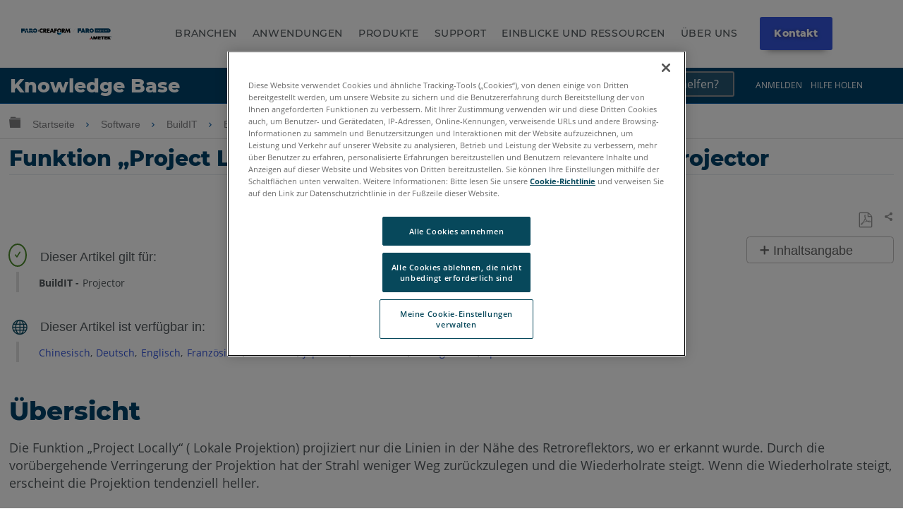

--- FILE ---
content_type: text/html; charset=utf-8
request_url: https://de-knowledge.faro.com/Software/BuildIT/BuildIT_Projector/Project_Locally_Function_with_BuildIT_Projector
body_size: 23447
content:
<!DOCTYPE html>
<html  lang="de">
<head prefix="og: http://ogp.me/ns# article: http://ogp.me/ns/article#">

        <meta name="viewport" content="width=device-width, initial-scale=1"/>
        <meta name="viewport" content="width=device-width, initial-scale=1"/>
        <meta name="msvalidate.01" content="BC1FC06F00A76AEAEB8D9987C9AA8385"/>
        <meta name="generator" content="MindTouch"/>
        <meta name="robots" content="index,follow"/>
        <meta property="og:title" content="Funktion &bdquo;Project Locally&ldquo; (Lokale Projektion) mit BuildIT Projector"/>
        <meta property="og:site_name" content="FARO&reg; Wissensdatenbank"/>
        <meta property="og:type" content="article"/>
        <meta property="og:locale" content="de_DE"/>
        <meta property="og:url" content="https://de-knowledge.faro.com/Software/BuildIT/BuildIT_Projector/Project_Locally_Function_with_BuildIT_Projector"/>
        <meta property="og:image" content="https://a.mtstatic.com/@public/production/site_10981/1488489683-logo.png"/>
        <meta property="og:description" content="Dieser Artikel f&amp;uuml;hrt Sie durch die Project Locally Funktion mit BuildIT Projector."/>
        <meta property="article:published_time" content="2021-03-03T10:49:55Z"/>
        <meta property="article:modified_time" content="2022-06-07T19:29:53Z"/>
        <meta name="twitter:card" content="summary"/>
        <meta name="twitter:title" content="Funktion &bdquo;Project Locally&ldquo; (Lokale Projektion) mit BuildIT Projector"/>
        <meta name="twitter:description" content="Dieser Artikel f&amp;uuml;hrt Sie durch die Project Locally Funktion mit BuildIT Projector."/>
        <meta name="twitter:image" content="https://a.mtstatic.com/@public/production/site_10981/1488489683-logo.png"/>
        <meta name="description" content="Dieser Artikel f&amp;uuml;hrt Sie durch die Project Locally Funktion mit BuildIT Projector."/>
        <link rel="canonical" href="https://de-knowledge.faro.com/Software/BuildIT/BuildIT_Projector/Project_Locally_Function_with_BuildIT_Projector"/>
        <link rel="search" type="application/opensearchdescription+xml" title="FARO® Wissensdatenbank-Suche" href="https://de-knowledge.faro.com/@api/deki/site/opensearch/description"/>
        <link rel="apple-touch-icon" href="https://a.mtstatic.com/@public/production/site_10981/1488489685-apple-touch-icon.png"/>
        <link rel="shortcut icon" href="https://a.mtstatic.com/@public/production/site_10981/1489676153-favicon.ico"/>

        <script type="application/ld+json">{"@context":"http:\/\/schema.org","@type":"TechArticle","name":"Funktion \u201eProject Locally\u201c (Lokale Projektion) mit BuildIT Projector","url":"https:\/\/de-knowledge.faro.com\/Software\/BuildIT\/BuildIT_Projector\/Project_Locally_Function_with_BuildIT_Projector","image":{"@type":"ImageObject","url":"https:\/\/a.mtstatic.com\/@public\/production\/site_10981\/1488489683-logo.png","height":{"@type":"QuantitativeValue","maxValue":315},"width":{"@type":"QuantitativeValue","maxValue":600}},"datePublished":"2021-03-03T10:49:55Z","dateModified":"2022-06-07T19:29:53Z","description":"Dieser Artikel f&uuml;hrt Sie durch die Project Locally Funktion mit BuildIT Projector.","thumbnailUrl":"https:\/\/de-knowledge.faro.com\/@api\/deki\/pages\/22757\/thumbnail?default=https%3A%2F%2Fde-knowledge.faro.com%2F%40style%2Fcommon%2Fimages%2Fimage-placeholder.png","mainEntityofPage":{"@type":"WebPage","@id":"https:\/\/de-knowledge.faro.com\/Software\/BuildIT\/BuildIT_Projector\/Project_Locally_Function_with_BuildIT_Projector"},"headline":"Funktion \u201eProject Locally\u201c (Lokale Projektion) mit BuildIT Projector","author":{"@type":"Organization","name":"FARO Technologies, Inc.","logo":{"@type":"ImageObject","url":"https:\/\/knowledge.faro.com\/@api\/deki\/site\/logo?default=https%3A%2F%2Fknowledge.faro.com%2F%40cdn%2Fskins%2Fcommon%2Flogo%2Flogo.png","height":{"@type":"QuantitativeValue","maxValue":60},"width":{"@type":"QuantitativeValue","maxValue":600}}},"publisher":{"@type":"Organization","name":"FARO Technologies, Inc.","logo":{"@type":"ImageObject","url":"https:\/\/knowledge.faro.com\/@api\/deki\/site\/logo?default=https%3A%2F%2Fknowledge.faro.com%2F%40cdn%2Fskins%2Fcommon%2Flogo%2Flogo.png","height":{"@type":"QuantitativeValue","maxValue":60},"width":{"@type":"QuantitativeValue","maxValue":600}}}}</script>
        <script type="application/ld+json">{"@context":"http:\/\/schema.org","@type":"WebPage","name":"Funktion \u201eProject Locally\u201c (Lokale Projektion) mit BuildIT Projector","url":"https:\/\/de-knowledge.faro.com\/Software\/BuildIT\/BuildIT_Projector\/Project_Locally_Function_with_BuildIT_Projector","relatedLink":["https:\/\/de-knowledge.faro.com\/Software\/BuildIT\/BuildIT_Projector\/User_Manual_for_BuildIT_Projector","https:\/\/de-knowledge.faro.com\/Software\/BuildIT\/BuildIT_Projector\/Software_Download-Release_Notes_and_Installation_Instructions_for_BuildIT_Projector","https:\/\/de-knowledge.faro.com\/Software\/BuildIT\/BuildIT_Projector\/Supported_File_Formats_for_BuildIT_Projector","https:\/\/de-knowledge.faro.com\/Software\/BuildIT\/BuildIT_Projector\/Technical_Specification_Sheet_for_BuildIT_Projector"]}</script>
        <script type="application/ld+json">{"@context":"http:\/\/schema.org","@type":"BreadcrumbList","itemListElement":[{"@type":"ListItem","position":1,"item":{"@id":"https:\/\/de-knowledge.faro.com\/Software","name":"Software"}},{"@type":"ListItem","position":2,"item":{"@id":"https:\/\/de-knowledge.faro.com\/Software\/BuildIT","name":"BuildIT"}},{"@type":"ListItem","position":3,"item":{"@id":"https:\/\/de-knowledge.faro.com\/Software\/BuildIT\/BuildIT_Projector","name":"BuildIT Projector"}}]}</script>

        <title>Funktion „Project Locally“ (Lokale Projektion) mit BuildIT Projector - FARO® Wissensdatenbank</title>


    <style type="text/css">/*<![CDATA[*/
nav.elm-footer-siteinfo-nav.elm-nav {
    display: none;
}

.menu-mobile, .item-mobile{
    display:none;
}

footer.faro-footer:before {
    content: "";
    background: rgba(15,76,100,1);
    background: -moz-linear-gradient(-45deg, rgba(15,76,100,1) 0%, rgba(0,155,222,1) 100%);
    background: -webkit-gradient(left top, right bottom, color-stop(0%, rgba(15,76,100,1)), color-stop(100%, rgba(0,155,222,1)));
    background: -webkit-linear-gradient(-45deg, rgba(15,76,100,1) 0%, rgba(0,155,222,1) 100%);
    background: -o-linear-gradient(-45deg, rgba(15,76,100,1) 0%, rgba(0,155,222,1) 100%);
    background: -ms-linear-gradient(-45deg, rgba(15,76,100,1) 0%, rgba(0,155,222,1) 100%);
    background: linear-gradient(135deg, rgba(15,76,100,1) 0%, rgba(0,155,222,1) 100%);
    filter: progid:DXImageTransform.Microsoft.gradient( startColorstr='#0f4c64', endColorstr='#009bde', GradientType=1 );
    display: block;
    width: 100%;
    height: 3px;
}

ul.footer-top {
    margin: 0;
    padding: 20px 0;
}

ul.footer-top li {
    display: inline-block;
    padding-right: .5em;
}

ul.footer-top li a {
    font-size: 13px;
}

ul.footer-top li a:after {
    content: "\|";
    text-align: center;
    margin-right: .5em;
    margin-left: .5em;
}

ul.footer-top li:nth-child(1) a:after, ul.footer-top li:nth-child(2) a:after{
    content:none;
}

li.menu-item.right {
    float: right;
    font-weight:bold;
}

ul.footer-top{
    padding: 20px 0;
}

ul.footer-top, .footer-bottom, .footer-social {
    max-width: 80em;
    margin: 0 auto;
    width: 80%;
}

.footer-bottom {
    display: flex;
    flex-wrap: wrap;
}

.footer-bottom ul {
    flex: 1;
    list-style: none;
    padding: 0;
    margin: 0;
}

li.menu-item:before {
    content: "\e8e7";
    font-family: icomoon;
}

li.menu-item {
    font-size: 12px;
}

ul.footer-list li.menu-title {
    font-weight: bold;
}

ul.footer-top .menu-item:before {
    content: none;
}

ul.footer-social {
    padding-top: 20px;
    padding-left: 0;
    list-style: none;
}

li.social {
    display: inline-block;
    padding-right: .5em;
}

footer.faro-footer {
    padding-bottom: 30px;
}

@media screen and (max-width:900px){
    ul.footer-top, .footer-bottom, .footer-social{
        width:90%;
    }
}

@media screen and (min-width:760px){
    ul.footer-list.footer-sub {
        display: block !important;
    }
}

@media screen and (max-width:760px){
    .footer-bottom{
        flex-direction:column;
    }
    .menu-desk{
        display:none;
    }
    .menu-mobile, .item-mobile{
        display:block;
    }
    ul.footer-list.footer-sub {
        display: none;
    }
    li.menu-item{
        text-align:center;
    }
    ul.footer-list li.menu-title{
        font-size:14px;
        position:relative;
    }
    .footer-bottom ul{
        border-bottom: 1px solid #ddd;
        padding: 10px;
        flex:none;
    }
    ul.footer-top {
        border-bottom: 1px solid #ddd;
    }
    ul.footer-list.footer-sub {
        border-bottom: 0;
    }
    .footer-sub .menu-item {
        line-height: 25px;
    }
    .footer-sub .menu-item:before {
        content: none;
    }
    li.menu-item.menu-title:before {
        content: "\e8e7";
        position: absolute;
        right: 0;
        font-family: icomoon;
        display: block;
    }
    li.menu-item.menu-title.footer-expand:before {
        content: "\e8e5";
    }
    ul.footer-social{
        width: 300px;
        text-align:center;
        margin: 0 auto;
    }
    li.menu-item.right {
        clear: both;
        display: block;
        float: none;
        margin-top: 10px;
    }
    ul.footer-top{
        text-align:center;
    }
}

@media screen and (max-width:600px){
    footer.elm-footer {
        padding-top: 49px;
    }    
}/*]]>*/</style><style type="text/css">/*<![CDATA[*/.tag-table th{ padding: .5em !important; font-size: 12px !important;}.tag-table{display:none;}.columbia-breadcrumb-home-template%3Afaro-tagtable .tag-table{display:block;}.no-touch tr:hover td{background: #fff !important;}.tag-table td{padding: .5em !important; font-size: 12px !important;}.tag-table td:hover{background-color:#f3fbff!important;color: blue !important;cursor:pointer;}.tag-table tr:nth-child(even) td,.tag-table tr:hover,.no-touch tr:hover{background-color: #fff !important;}.tag-table td{border-bottom:1px solid #ddd; border-right:1px solid #ddd;}.tag-table:before{content:"Click a tag to apply it to the page";display:block !important; width:400px;position:absolute; font-size:14px; margin-bottom:10px !important; color:red ;top:15px;}table.tag-table{padding-top:40px !important; position:relative;}/*]]>*/</style><style type="text/css">/*<![CDATA[*/
/* Adjustments */
.mt-dropdown, .mt-dropdown-style{
    max-height: 27em !important;
}
table td.table-head, table th {
color: #000 !important;
}
.mt-section > h2 {
margin-bottom: 2rem !important;
margin-top: 5rem !important;
}
.headersearch-kd > form:nth-child(1) > input:nth-child(1)::placeholder {
color: #fff !important;
}
input[type=search] {
color: #fff !important;
}
@media (min-width: 83em) {
.elm-content-container, .special-search .elm-content-container {
    padding: 1.3rem 10rem 0 3rem !important;
}
}
@media screen and (min-width: 600px) {
aside#mt-toc-container {
    position: relative !important;
    }
}
[id^='section_'] > ul {
    padding-left: 1.4em !important;
}
.mt-featured-recently-added {
flex: auto !important;
}
/* Adjustments */


.mt-search-spblls-component .mt-icon-search {
    display: none !important;
}

.toplinks ul li a {
    color: white !important;
}

.toplinks {
    display: inline-block;
    position: absolute;
    top: 0;
    right: 4%;
    float: right;
}

.mobile-toplinks {
    display: none;
    position: inherit !important;
    top: 0;
    right: 4%;
    float: right;
}

.header-container-kd {
    background-color: #01426A;
    position: relative;
    width: -moz-available;
    width: -webkit-fill-available;
    width: fill-available;
    line-height: normal;
    height: 50px;
}

.site-header {
    position: relative !important;
}
.headtitle {
    display: inline-block;
    color: white !important;
    font-weight: 800;
    padding-left: .5em;
    font-size: 150%;
    font-family: 'Montserrat' !important;
    line-height: normal !important;
    margin-top: 3px;
    margin-bottom: 10px;
    padding-top: 6px;
    text-decoration: none !important;
}

.headertitle:hover {
    text-decoration: none !important;
}

.toplinks ul li a:visited {
    color: white !important;
    text-decoration: none !important;
}

ol.mt-dropdown.custom-drop {
    background-color: #01426A;
    
}

.headersearch-kd {
    display: inline-flex;
    margin-right: 30px;
}

.custom-search {
    font-family: 'Montserrat';
    font-size: 1.5rem !important;
    padding: .6rem .1rem !important;
    font-weight: 500 !important;
    background-color: #265673 !important;
    color: white;
}
    
    }

.headersearch-kd button {
	display:none !important;
}


::-moz-placeholder {
  opacity: 1;
}

.elm-fixed-header {
    position: unset !important;
}

.elm-header-global-nav {
    padding-top: .5em !important;
}

.toplinks ul li a {
    color: white !important;
}

.dropdown {
  position: relative;
  display: inline-block;
}

.custom-drop{
	display:none;
	position: absolute !important;
    background-color: #0e4c72;
    min-width: 250px !important;
    box-shadow: 0px 8px 16px 0px rgb(0 0 0 / 20%);
    z-index: 99999999!important;
    top: -1px !important;
    bottom: -300px !important;
    left: 125px !important;
        border :none !important;

}

.custom-drop a {
    color: black;
    padding: 12px 16px;
    text-decoration: none;
    display: block;
    border :none !important;
}

.custom-drop a:hover {
    background-color: #333;
}

.dropdown:hover .custom-drop {
  display: block;
}

.dropdown:hover .dropbtn {
  background-color: #3e8e41;
}

.spaceBtns{
	display: flex;
	align-items:center;
	padding: 5px;
}

.spaceBtns a{
	border: 1px solid #fff;
	margin-right: 5px;
	border-radius:6px;
	font-size: 16px !important;
	font-weight:400;
	text-align:center;
	text-shadow: 0.8px 0px 0px black;
}

.navOverlay {
  height: 0;
  width: 100%;
  position: fixed;
  z-index: 1;
  top: 0;
  left: 0;
  background-color: rgb(0,0,0);
  background-color: rgba(79, 83, 85, 0.95);
  overflow-x: hidden;
  transition: 0.3s;
   z-index:10000
}

.navOverlay-content {
  
  top: 25%;
  width: 100%;
  margin-top: 30px;
  padding-left:10px;
  padding-right:10px;  
}

.navOverlay a {
  padding: 8px;
  text-decoration: none;
  color: #d0d0d0;
  display: block;
  transition: 0.2s;
}

.navOverlay a:hover, .navOverlay a:focus {
  color: #f1f1f1;
}

.navOverlay .closebtn {
  position: absolute;
  top: 20px;
  right: 45px;
  font-size: 60px;
}

#closeNav, #closeSearchNav{
    z-index: 1000000;
    color: white !important;
    cursor: pointer;

	font-size: 2rem;
	position: relative;
	top: 3rem;
	left: 93%;

}

#openNav, #openSearch {
    font-size: 18px;
    cursor: pointer;
    float: right;
    margin-right: 1.4em;
    margin-top: 1.1em;
    color: white !important;
    display:none;
}

.signin{
	background-color:#ff4500;
	border: 1px solid #752507 !important;
	color: #fff !important;
}

@media screen and (max-width: 900px) {

    .navOverlay:visited {
        color: #999 !important;
        text-decoration: none !important;
    }
    
    .submitcase:visited{
        color: #d0d0d0 !important;
        text-decoration: none !important;
    }
    
    .mt-dropdown-link:visited{
        color: #d0d0d0 !important;
        text-decoration: none !important;
    }
    
    .navOverlay a {
      font-size: 20px; list-style-type: none;
    }
    
    .navOverlay .closebtn {
        font-size: 40px;
        top: 15px;
        right: 35px;
    }
    
    .navOverlay ul {
       list-style-type: none !important;
    }
    
    .headtitle{
        width : 70%;
        display: inline-block;
        color: white !important;
        font-family: 'Montserrat' !important;
    }
    
    #openNav, #openSearch{
        display:inline-block;
        color:#d2d2d2;
    }

    .headersearch-kd {
        display: inline-flex;
        margin-right: 30px;
    }
    
    
    .toplinks {
        display: none !important;
    }

.custom-search {
    font-weight: 500 !important;
    background-color: #265673 !important;
	border: 1px solid #43799a;
    color: #d0d0d0 !important;
	text-shadow: 0.8px 0px 0px black;
	border-top-left-radius:6px;
	border-bottom-left-radius:6px;
}
    
form.example{
    display:flex;   
 }
/* Style the search field */
form.example input[type=search] {
  padding: 11px;
  font-size: 17px;
  border: 1px solid grey;
  float: left;
  background: #f1f1f1;
   width: 220px !important;
}

form.example input[type=search]::placeholder{
	color: #d0d0d0;
	text-shadow: 0.8px 0px 0px black;
   
}

/* Style the submit button */
form.example button {
	float: left;
    padding: 10px 15px;
    background: #3455db;
    color: white;
    font-size: 17px;
    border: 1px solid grey;
    border-left: none;
    cursor: pointer;
    border-top-right-radius: 6px;
    border-bottom-right-radius: 6px;
    width: 50px !important;
}

form.example button:hover {
  background: #0b7dda;
}

/* Clear floats */
form.example::after {
  content: "";
  clear: both;
  display: table;
}
}


#myNav{
	 font-family: "Inv Maison Neue","Maison Neue",-apple-system,BlinkMacSystemFont,"Open Sans",open-sans,sans-serif;
}
}/*]]>*/</style><style type="text/css">/*<![CDATA[*/
.tag-editor {
    position: relative;
    top: -40px;
}

.tag-editor p {
    font-size: 16px;
}

p.editortitle {
    font-weight: bold;
}

p.product {
    font-weight: bold;
}

.columbia-page-main .tagcallout{
    display:none !important;
}

[class*='columbia-article-'] .mt-content-container .tagcallout.hascontent {
    display: block !important;
}

.columbia-page-home .elm-content-container .mt-content-container .tagcallout, .columbia-article-topic-portfolio .elm-content-container .mt-content-container .tagcallout, .columbia-article-topic-category .elm-content-container .mt-content-container .tagcallout, .columbia-article-topic-guide .elm-content-container .mt-content-container .tagcallout{
    display: none !important;
}

.tagcallout{
    display:none;
}

.tagcallout p {
    display: inline-block;
    margin: 0 .2em;
    font-size: 14px;
    color: #52595D;
}

.tagcallout .clear:nth-child(1) {
    display: none;
}

.tagcallout {
    margin-top:50px;
    margin-left:10px;
}

p.model:after {
    content: ",";
}

p.model:last-child:after{
    content:none;
}

p.product:after {
    content: "-";
}

.tag-products {
    border-left: 4px solid #E2E2E2;
    padding-left: 25px;
    margin-top: 20px;
    position:relative;
}

.tag-products:after {
    content: "\e88a";
    font-family: icomoon;
    border-radius: 50%;
    border: 2px solid #4C8C2B;
    color: #4C8C2B;
    padding: 5px;
    position: absolute;
    top: -40px;
    font-size: 12px;
    left: -15px;
}

p.languagequality {
    font-weight: bold;
}

p.languagequality:after{
    content: " -";
}

.tag-products:before {
    content: "Dieser Artikel gilt f\00FCr:";
    display: block;
    position: absolute;
    top: -35px;
    left: 30px;
    font-family: "Century Gothic", centurygothic, arial, sans-serif;
}

.tag-language {
    border-left: 4px solid #E2E2E2;
    padding-left: 25px;
    margin-top: 70px;
    position:relative;
}

.tag-language:after {
    content: "\e6c2";
    font-family: icomoon;
    border-radius: 50%;
    color: #0F4C64;
    padding: 5px;
    position: absolute;
    top: -45px;
    font-size: 23px;
    left: -15px;
}

.tag-language:before {
    content: "Dieser Artikel ist verf\00FCgbar in:";
    display: block;
    position: absolute;
    top: -35px;
    left: 30px;
    font-family: "Century Gothic", centurygothic, arial, sans-serif;
}
.tag-products-div:nth-child(n + 4)
{
    display: none;   
}
.visible{
    display:block !important;
}/*]]>*/</style><style type="text/css">/*<![CDATA[*/
.elm-header-logo-container {
    display: none;
}

.headtitle {
    display: inline-block;
    color: white;
    font-family: "Open Sans",sans-serif;
}

.toplinks ul li {
    display: inline-block;
    margin: 0 .5em;
    font-size: 12px;
    text-transform: uppercase;
}

.toplinks ul li a {
    color: #52595d;
} 

.toplinks {
    display: inline-block;
    position: absolute;
    top: 0;
    right: 4%;
}

.toplinks ul {
    margin-top: 5px;
}

ol.mt-dropdown.custom-drop li a {
    font-size: 12px;
}

ol.mt-dropdown.custom-drop {
    z-index: 9999;
    width: 13em;
}

ol.mt-dropdown.custom-drop li:before {
    content: none !important;
}

.toplinks .mt-dropdown-link:before {
    content: "\e8e5";
    font-family: icomoon;
    float: right;
    margin-left: 5px;
}

.logo {
    float: left;
    margin-top: 5px;
}

.headerlinks ul li {
    display: inline-block;
    margin: 0 1em;
}

.headerlinks ul {
    margin: 35px 0 0;
    display: inline-block;
}

.headerlinks ul li a {
    text-transform: uppercase;
    font-weight: bold;
    font-size: 14px;
}

select.language, select.language:active, select.language:focus {
    background: none;
    border: 0 !important;
    text-transform: uppercase;
    -webkit-appearance: none;
    box-shadow: none;
    -moz-appearance: none;
    padding: 0;
    color: #666;
    font-size:12px !important;
}

.toplinks select::-ms-expand {
    display: none;
}

.header-container {
    max-width: 80em;
    margin: 0 auto;
    position: relative;
    padding: 20px;
}

.headersearch {
    max-width: 300px;
    float: right;
    margin-top: 20px;
    position: relative;
    min-width: 220px;
}

.headersearch button.mt-button.ui-button-icon.mt-icon-site-search-button.search-button {
    position: absolute;
    right: 3px;
    top: 8px;
    font-size: 20px;
}

.headersearch input.custom-search {
    border: 1px solid #e2e2e2;
    font-size: 13px;
    padding: .6em .2em;
}

li.elm-global-search {
    visibility: hidden;
}

.header-container:after {
    content: "";
    background: rgba(15,76,100,1);
    background: -moz-linear-gradient(-45deg, rgba(15,76,100,1) 0%, rgba(0,155,222,1) 100%);
    background: -webkit-gradient(left top, right bottom, color-stop(0%, rgba(15,76,100,1)), color-stop(100%, rgba(0,155,222,1)));
    background: -webkit-linear-gradient(-45deg, rgba(15,76,100,1)0%, rgba(0,155,222,1) 100%);
    background: -o-linear-gradient(-45deg, rgba(15,76,100,1) 0%, rgba(0,155,222,1) 100%);
    background: -ms-linear-gradient(-45deg, rgba(15,76,100,1) 0%, rgba(0,155,222,1) 100%);
    background: linear-gradient(135deg, rgba(15,76,100,1) 0%, rgba(0,155,222,1) 100%);
    filter: progid:DXImageTransform.Microsoft.gradient( startColorstr='#0f4c64', endColorstr='#009bde', GradientType=1 );
    display: block;
    width: 3500px;
    height: 3px;
    position: absolute;
    left: -999px;
    right: 0;
    margin-top: 17px;
}

ol.mt-dropdown.custom-drop.mt-dropdown-top{
    top:initial !important;
}

@media screen and (max-width:900px){
    .logo{
        max-width:150px;
        margin-top: 12px;
    }
    .headerlinks ul li{
        margin:0 .4em;
    }
    .headerlinks ul li a{
        font-size:12px;
    }
    .toplinks ul li, select.language{
        font-size:11px !important;
    }
    .headersearch{
        margin-top:22px;
    }
    .headerlinks ul {
        padding-left: 10px;
    }
}

@media screen and (max-width:760px){
    .headerlinks ul:after{
        content:"";
        display:block;
        clear:both;
    }
    .headerlinks ul {
        display: block;
        width: 100%;
        clear: both;
        padding-left: 0;
    }
    .headerlinks ul li {
        width: 33%;
        float: left;
        margin: 0;
        list-style: none;
        text-align: center;
    }
    .logo {
        float: none;
        margin-top: 0;
    }
    .headerlinks ul {
        margin: 10px 0;
    }
    .headersearch {
        float: none;
        clear: both;
        width: 100%;
        max-width: 100%;
        margin-top: 0;
    }
    .toplinks ul {
        margin-top: 20px;
    }
}

@media screen and (max-width:600px){
    nav.elm-header-user-nav.elm-nav {
        display: none;
    }
}

@media screen and (max-width:450px){
    .headerlinks ul li a{
        font-size:11px;
    }
    li.nav-faro {
        width: 25% !important;
        text-align:right !important;
    }
    li.nav-support {
        width: 33% !important;
    }
    li.nav-download {
        width: 40% !important;
        text-align:left !important;
    }
    .logo {
        max-width: 120px;
    }
    .toplinks ul li{
        margin:0 .3em;
    }
    .toplinks {
        position: relative;
        right: 0;
        margin: 0 auto;
        width: 100%;
        display: block;
        text-align: center;
    }
    .elm-header-custom {
        padding-top: 0;
    }
    .logo {
        float: none;
        margin: 0 auto;
    }
    ol.mt-dropdown.custom-drop.mt-dropdown-top {
        top: initial !Important;
        margin: 0 !important;
        height: auto !Important;
        bottom: initial !important;
        max-height: none !important;
        left: 0 !important;
        overflow: visible !important;
        min-height: initial !important;
    }
    .toplinks ul li{
        position:relative;
        overflow: visible;
    }
    .toplinks ul {
        padding: 0 !important;
    }
}/*]]>*/</style><style type="text/css">/*<![CDATA[*/
ol.mt-breadcrumbs li a span {
    display: none;
}

.mt-icon-linkedin-share:before {
    content: "\e913" !important;
}

ol.mt-breadcrumbs {
    border: none !important;
}

.columbia-article-downloads aside#mt-toc-container, .columbia-article-video aside#mt-toc-container, .columbia-article-troubleshooting aside#mt-toc-container{
    display: block !important;
}

.columbia-article-downloads .mt-feedback-rating-container, .columbia-article-video .mt-feedback-rating-container, .columbia-article-troubleshooting .mt-feedback-rating-container{
    display: block !important;
}

.columbia-article-downloads .elm-meta-article-navigation, .columbia-article-video .elm-meta-article-navigation, .columbia-article-troubleshooting .elm-meta-article-navigation{
    display: block !important;
}

.columbia-article-downloads .mt-article-pagination, .columbia-article-video .mt-article-pagination, .columbia-article-troubleshooting .mt-article-pagination{
    display: block !important;
}

.columbia-article-downloads .elm-related-articles-container, .columbia-article-video .elm-related-articles-container, .columbia-article-troubleshooting .elm-related-articles-container{
    display: block !important;
}

.columbia-learning-path .elm-meta-article-navigation .elm-back-to-top{
    display:block !important;
}

@media screen and (min-width:600px){
aside#mt-toc-container {
    position: absolute;
    right: 0;
}
}

@media screen and (max-width: 37.49em){
    body:not(.cke_editable) .mt-responsive-table tr td, body:not(.cke_editable) .mt-responsive-table tr th[data-th] {
        background: none !important;
        padding: .5em !important;
        width: 100% !important;
    }
    .ui-table tr:nth-child(even), .ui-table tr:nth-child(even) td,tr:nth-child(even), tr:nth-child(even) td {
        border: 0 !important;
    }
    body:not(.cke_editable) .mt-responsive-table tr td:last-child,body:not(.cke_editable) .mt-responsive-table tr th:last-child {
        border: 0 !important;
    }
}

button.elm-hierarchy-trigger, .no-touch .mt-hierarchy-trigger:hover, .no-touch .mt-hierarchy-trigger:active, button.elm-hierarchy-trigger:focus {
    font-size: 19px !important;
    position: relative;
    top: 2px;
}

.mt-breadcrumbs a {
    color: #808184 !important;
    font-size: 14px !Important;
}

.elm-nav-container .mt-breadcrumbs li:after {
    position: relative;
    content: "\e8e7";
    font-family: icomoon;
    top: 2px;
    font-size: 14px;
    margin: 0 .5em !important;
}

.alert-header {
    font-family: "Century Gothic", centurygothic, arial, sans-serif;
    font-size: 16px;
}

.alert-header:before {
    content: "\e628";
    font-family: icomoon;
    color: #eaaa00;
    float: left;
    padding-right: 1em;
}

.alert-text {
    color: #8d9295;
    font-size: 14px;
    position:relative;
    padding-left: 2em;
}

.alert-text:before {
    content: "";
    width: 4px;
    background-color: #e2e2e2;
    top: -5px;
    left: 5px;
    position: absolute;
    bottom: -5px;
}

.custom-toggle-header {
    background: transparent;
    cursor: pointer;
    display: -webkit-flex;
    display: flex;
    -webkit-align-items: center;
    align-items: center;
}

.custom-toggle-header h1, .custom-toggle-header h2, .custom-toggle-header h3, .custom-toggle-header h4, .custom-toggle-header h5, .custom-toggle-header p{
    color: #01426A !important;
    padding-bottom: 0 !important;
    margin: 0 !important;
    padding-left: 20px;
    font-family: "Century Gothic", centurygothic, arial, sans-serif;
}

.custom-toggle-section {
    margin: 20px 0;
}
.custom-toggle{
    padding-left: 20px;
}
.custom-toggle.expanded{
    border-left: 5px solid #e2e2e2;
}

.custom-toggle-header:before {
    display: block;
    content: "\e703";
    color: #01426A;
    font-family: icomoon;
    font-size: 15px;
}

.custom-toggle-header.selected:before{
    content: '\e702';
}

.custom-toggle {
    overflow: visible !important;
}

.custom-toggle-header a {
    font-size: 0;
    float:left;
}

.custom-toggle-header{
    border-bottom: 5px solid #ddd;
    padding-bottom: 10px;
}

.custom-toggle-header.style-wrap.selected {
    border-bottom: 0 !important;
}

.custom-toggle-header p {
    margin: 0 0 0 20px;
    line-height: 1.5;
}

.custom-toggle-header div[class*="section"] {
    flex: 1;
    -ms-flex: 1;
    -webkit-flex: 1;
}

aside#mt-toc-container{
    background: #fff !important;
    border-color: #bfbdbd !Important;
}

li.mt-related-listing.mt-related-listing-detailed {
    border-color: #8d9295;
}

.mt-icon-article-pdf:before{
     color: #999 !important;
     font-size: 110% !important;
}

.columbia-article-topic-category .tagcallout, .columbia-article-topic-guide .tagcallout, .columbia-article-topic-portfolio .tagcallout, .columbia-page-template-home .tagcallout, .columbia-page-template .tagcallout, .columbia-page-special .tagcallout{
    display:none !important;
}
[class^="columbia-article"] .tagcallout{
    display:block;
}

.columbia-article-topic-guide .elm-article-feedback, .columbia-article-topic-category .elm-article-feedback{
    display: none !important;
}

.tagcallout.hascontent{
    margin-bottom: 50px;
}

@media screen and (max-width:500px){
    ul.mt-article-pagination li {
        width: 95% !important;
    }
    footer.elm-content-footer {
        margin: 0 !important;
    }
    li.elm-article-pagination {
        margin-top: 0 !important;
    }
    .mt-article-pagination a span {
        max-width: 85% !important;
        text-overflow: initial !important;
        white-space: normal !important;
        text-align: center !important;
        padding: 10px 0;
        display:block !important;
        margin: 0 auto;
    }
    .mt-article-pagination a {
        width: 100% !important;
        position: relative !important;
        display: block !important;
    }
    .mt-article-pagination li {
        border: 1px solid #004566 !important;
        border-radius: 10px;
        margin: 5px 0 !important;
    }
    a.mt-icon-previous-article span{
        border-left: 1px solid grey;
    }
    a.mt-icon-next-article span{
        border-right: 1px solid grey;
    }
    .mt-article-pagination li a:after {
        width: 22px;
        position: absolute !important;
        right: 0;
        top: 50% !important;
        transform: translateY(-50%);
    }
    .mt-article-pagination li a:before {
        width: 22px;
        position: absolute !important;
        left: 0;
        top: 50% !important;
        transform: translateY(-50%);
    }
}/*]]>*/</style><style type="text/css">/*<![CDATA[*/
.elm-user-pro-member .mt-sortable-listing {
    border: 1px solid #8d9295 !important;
}

li.mt-sortable-listing.mt-sortable-listing-detailed {
    flex: 1 1 18em;
    margin: .5em;
}

a.mt-listing-detailed-subpage-title span {
    display: none;
}

a.mt-listing-detailed-subpage-title {
    text-align: center;
}

dd.mt-listing-detailed-overview {
    display: none;
}

dt.mt-listing-detailed-title a span {
    display: none;
}
dt.mt-listing-detailed-title a, span.mt-sortable-listing-title{
    color:#000 !important;
    font-size:16px !important;
}
.mt-sortable-listing-detailed dt.mt-listing-detailed-title, span.mt-sortable-listing-title {
    font-family: "Century gothic", centurygothic, arial, sans-serif;
    text-align:center;
}

.columbia-article-topic-guide li.elm-last-modified, .columbia-article-topic-guide li.elm-page-restriction{
    display: none;
}

.columbia-article-topic-category li.elm-last-modified, .columbia-article-topic-category li.elm-page-restriction{
    display:none;
}

.columbia-article-topic-category h1#title, .columbia-article-topic-guide h1#title {
    border: 0;
    text-align: center;
    font-size:30px !important;
}

@media screen and (min-width: 65.25em){
    .columbia-article-topic-category .mt-article-pagination a span {
        max-width: 55em !important;
    }
}

h1#title{
    font-size:30px !important;
}

dd.mt-listing-detailed-image {
    width: 100%;
    max-width: 100%;
    margin:0;
}

.columbia-article-topic-category .mt-listing-detailed-subpages ul{
    -moz-column-width: 55em !important;
    -webkit-column-width: 55em !important;
    column-width: 55em !important;
}

dt.mt-listing-detailed-title {
    width: 100%;
    padding-top: 20px;
}

.mt-listing-detailed-title a {
    font-size: 16px;
}

span.mt-sortable-listing-image img {
    max-width: 150px;
    max-height: 150px;
    margin: 0 auto;
    text-align: center;
    display: block;
}

dd.mt-listing-detailed-image {
    min-height: 150px;
}

.mt-sortable-listing-detailed .mt-listing-detailed-subpages li.mt-show-more-listing a {
    text-align: center !important;
    display: block !important;
    font-size: 14px;
}

.mt-listings-simple li{
    margin: 0 0 .5em;
}

.mt-page-thumbnail img {
    text-align: center;
    max-height: 150px;
}
.mt-page-thumbnail {
    float: none !important;
    margin: 0 auto !important;
    text-align:center;
}
.mt-page-overview {
    display: none;
}

@media screen and (max-width:500px){
    .columbia-article-topic-category h1#title, .columbia-article-topic-guide h1#title {
        font-size: 20px !important;
    }
    .mt-page-thumbnail img{
        max-height: 100px !important;
    }
}/*]]>*/</style><style type="text/css">/*<![CDATA[*/
.mt-lp-pages-container .mt-collapsible-section.mt-hide {
    display: block !Important;
    margin-top: 0 !important;
}

dd.mt-listing-detailed-pagecount {
    display: none;
}

.mt-lp-page-listings {
    border: 0 !important;
}

li.mt-icon-lp-page:before {
    content: none;
}

.mt-lp-path-container button.mt-toggle.mt-summary-toggle.ui-button-icon.mt-toggle-expand {
    display: none;
}

li.mt-icon-lp-page {
    margin: 0;
}

.mt-icon-lp-page dl.mt-listing-detailed {
    padding-left: 0 !important;
    margin-left: 0 !important;
}

dt.mt-listing-detailed-title a {
    font-family: "Century gothic", centurygothic, arial, sans-serif;
    font-size: 16px !Important;
}

dd.mt-listing-detailed-overview.mt-lp-page-overview {
    display: none;
}

.mt-icon-lp-page dt.mt-listing-detailed-title a {
    color: #0055a0 !important;
}

.mt-icon-lp-page dt.mt-listing-detailed-title a span {
    display: block;
}

[class*=mt-icon-article-]:before {
    color: #01426A;
    font-size: 15px;
}

span.mt-icon-article-lp {
    display: block !important;
}

span.mt-icon-article-lp:before {
    font-size: 20px !Important;
    position: relative;
    top: -2px;
    background-image: url(/@api/deki/files/3485/guidedpath_03.jpg);
    content: "" !important;
    width: 30px !important;
    height: 30px !important;
    display: block;
    background-size: 20px;
    background-position: center;
    background-repeat: no-repeat;
}

.mt-learningpath-widget {
    border: 1px solid #8d9295;
    border-radius: 10px;
    padding: 10px 20px;
}

li.mt-sortable-listing.mt-hoverable-area .mt-learningpath-widget {
    border: 0 !important;
}

.mt-learningpath-widget .mt-listing-detailed-title {
    margin-bottom: 0 !important;
    margin-top: .8em !Important;
    padding-top: 0 !Important;
}

.mt-lp-path-container .mt-listing-detailed-subpages .mt-lp-page-listings {
    margin-left: 20px;
    margin-top: 20px;
}

.mt-lp-path-container .mt-listing-detailed{
    margin-bottom: 0 !important;
    padding-left: 0 !important;
    margin-top:0 !important;
}

.mt-lp-path-container .mt-listing-detailed-subpages .mt-lp-page-listings li {
    margin-bottom: .5em;
}

mt-lp-path-container dl.mt-listing-detailed{
    margin-bottom:0;
}

.mt-lp-path-container dt.mt-listing-detailed-title a span {
    margin-right: 1em;
}

li.mt-sortable-listing.learningpath .mt-edit-control {
    display: none;
}

.mt-learningpath-widget{
    border:none !important;
}

li.mt-sortable-listing .guide-block p:nth-child(1) a {
    font-size: 16px !important;
    color: #000;
    font-family: "Century gothic", centurygothic, arial, sans-serif !important;
}

.guide-block {
    text-align: left !important;
}

.guide-block p {
    font-family: "Century gothic", centurygothic, arial, sans-serif;
    font-size: 15px;
    padding-left: 20px;
    margin-left: .5em;
    margin: .5em !Important;
}

.guide-block{
    text-align: left !important;
    padding: 15px 20px;
}

.guide-block p:nth-child(1):before {
    content: "\e629";
    display: block;
    float: left;
    font-family: icomoon;
    color: #0F4C64 !important;
    padding-right: 18px;
}

.guide-block p:before {
    content: '\e933';
    display: block;
    float: left;
    font-family: icomoon;
    padding-right: 1em;
    color: #357da9!important;
    font-size: 15px !important;
}

.guide-block p:nth-child(1) {
    padding-left: 0 !important;
    padding-bottom: .7em !important;
}

li.mt-sortable-listing.learningpath {
    flex: 1 1 35em !important;
}

.columbia-article-topic-guide ul#mt-sortable .mt-sortable-listing {
    flex: 1 1 35em !important;
}

li.mt-icon-lp-page .mt-listing-detailed-title a, li.mt-sortable-listing .guide-block p a {
    font-family: helvetica, arial, sans-serif;
    font-size: 14px !important;
    display:block;
    padding-left:30px;
}

.mt-lp-path-container .mt-lp-page-listings dt.mt-listing-detailed-title a span{
    margin-left: -30px;
}

.mt-listing-detailed-subpages li.mt-icon-lp-page dl.mt-listing-detailed dt.mt-listing-detailed-title {
    margin: 0 !important;
}/*]]>*/</style><style type="text/css">/*<![CDATA[*/
.mt-listing-detailed {
padding-top: 4.5px !important;
}
.mt-guide-listings {
    align-content: flex-start;
    align-items: stretch;
    display: flex;
    flex-direction: row;
    flex-wrap: wrap;
    justify-content: flex-start;
    list-style: none;
    margin: 0 -1em;
    padding: 0;
}

.columbia-special-path .mt-lp-page-listings {
    display: block;
}
.mt-guide-tabs-container.mt-tabs.mt-tabbed-content.ui-tabs.ui-widget.ui-widget-content {
    border: 0 !important;
}

.guide-block p:nth-child(n+7), .mt-icon-lp-page:nth-child(n+6) {
    display:none;  
}
.visible{
    display:block !important;
}

.guide-block button.mt-icon-expand-collapse.mt-reveal-listing-expand-link.custom-guide-expand-btn {
    margin-left: 20px;
}

ul.mt-topic-hierarchy-listings.mt-guide-listings li {
    border: 0 !important;
}

.mt-guide-tabs-container{
     overflow:hidden;
}

.mt-classification-listings.mt-guide-listings li a {
    font-size: 14px !important;
}

.mt-classification-listings.mt-guide-listings span.mt-classification-overview {
    display: none !important;
}

.ui-tabs-scroll-container {
    background: 0 !important;
    z-index: 999 !important;
    position: relative;
    margin-bottom: -1px;
}

.mt-guide-add-button-container {
    background: 0 !important;
    padding-left: 0 !important;
    border-bottom: 0 !important;
    z-index: 9999;
    position: relative;
}

button.mt-guide-tabs-add-button.ui-button-icon.mt-icon-add-guide-tab {
    background: 0 !important;
    border:0 !important;
}

li.mt-guide-tab.ui-state-default {
    border: 0 !Important;
}

li.mt-guide-tab.ui-tabs-active.ui-state-active {
    border: 1px solid #DDDCDE !important;
    border-bottom: 0 !important;
    background-color:#fff !important;
}

li.mt-guide-tab.ui-state-default {
    background: 0 !important;
}

.ui-tabs-nav li a {
    font-weight: 400 !important;
}

.mt-guide-content.ui-tabs-panel {
    border: 1px solid #ddd !important;
    border-radius: 10px;
    margin-top:-2px !important;
}

button.mt-guide-tabs-add-button.ui-button-icon.mt-icon-add-guide-tab {
    border-color: #ddd !important;
}

ul.mt-guide-tabs-selectors.ui-tabs-nav {
    padding-left: 0 !important;
    border: 0 !important;
}

.ui-tabs .ui-tabs-nav li.ui-state-active a {
    color: #000 !important;
}

.ui-tabs-nav li a {
    color: #9a9b9c !important;
}

.ui-tabs-panel h2, .ui-tabs-panel h3, .ui-tabs-panel h4, .ui-tabs-panel h5 {
    color: #494D4F !important;
    font-size: 18px !important;
}

.mt-listings-simple li a {
    font-size: 14px !Important;
} 

ul.mt-topic-hierarchy-listings.mt-guide-listings li {
    margin: 0 1em .5em 1em !important;
}

.mt-guide-content dt.mt-listing-detailed-title {
    padding-top: 0;
}

.mt-guide-content dt.mt-listing-detailed-title a {
    font-family: "Helvetica", helvetica, arial, sans-serif;
    color: #01426A !important;
    font-size: 15px !important;
}

.mt-guide-content dt.mt-listing-detailed-title a span {
    display: block !Important;
    margin-right: 1em;
}

ul.mt-listings-simple {
    margin-top: .5em;
}

.mt-guide-content {
    padding: 2em !important;
}

h5.mt-classification-heading {
    display: none !important;
}

.mt-guide-listings li {
    margin: 0 .5em .5em !important;
}

ul.mt-classification-listings.mt-guide-listings {
    -moz-column-count: 2;
    -webkit-column-count: 2;
    column-count: 2;
}

.mt-classification-listings.mt-guide-listings li {
    page-break-inside: avoid;
}

.mt-classification-listings.mt-guide-listings li a {
    font-size: 14px !important;
    padding-left: 25px;
    position: relative;
    margin-bottom:0 !important;
    display:table;
}

.mt-classification-listings a span{
    position: relative;
    height:100%;
    overflow:auto;
    left:0;
    top:0;
}

#mt-guide-tabs li.mt-sortable-listing {
    border: 0 !important;
}

@media screen and (min-width:1030px){
#mt-guide-tabs .mt-lp-container li {
    flex: 1 1 30.5em !important;
}
}

@media screen and (max-width:1030px){
#mt-guide-tabs .mt-lp-container li {
    flex: 1 1 20.5em !important;
}
}

@media screen and (max-width:730px){
#mt-guide-tabs .mt-lp-container li {
    flex: 1 1 16.5em !important;
}
}

.mt-guide-content dt.mt-listing-detailed-title a span{
    margin-right:0 !important;
}

#mt-guide-tabs li.mt-icon-lp-page {
    display: block !Important;
}


@media screen and (min-width: 65.25em){
    .columbia-article-topic-guide .mt-article-pagination a span {
        max-width: 55em !important;
    }
}

@media screen and (max-width:600px){
    .mt-lp-path-container .mt-listing-detailed-subpages .mt-lp-page-listings {
        margin-left: 0 !important;
    }
    ul.mt-classification-listings.mt-guide-listings {
        -moz-column-count: 1;
        -webkit-column-count: 1;
        column-count: 1;
    }
    ol.elm-meta-data.elm-meta-article-navigation{
        border:0 !important;
        padding:0 !important;
    }
    .mt-guide-tabs-container .mt-guide-content {
        padding: 10px !important;
        border: none !important;
        border-radius: 0 !important;
        margin: 0 !Important;
    }
    .ui-tabs-nav .mt-guide-content li {
        white-space: normal !important;
        border: 0 !important;
        background: 0 !Important;
        padding: 0 !important;
        margin: 0 .2em .2em .8em !important;
    }
    ul.mt-guide-tabs-selectors {
        width: 100% !Important;
    }

    .mt-guide-tabs-container .mt-topic-hierarchy-listings .mt-listing-detailed-title a {
        padding: 0 !important;
    }
    .mt-guide-tabs-container.mt-tabs.mt-tabbed-content.ui-tabs.ui-widget.ui-widget-content {
        border: 1px solid #8d9295 !important;
        border-radius: 10px;
    }

    li.mt-guide-tab.ui-tabs-active.ui-state-active {
        border: 0 !important;
        background-color:#fff !important;
    }

    .mt-guide-tabs-container li.mt-guide-tab {
        background: #eee !important;
        text-align: center;
        border-bottom: 1px solid #d3d3d3 !important;
    }

    li.mt-guide-tab{
        text-align: center;
        position:relative !important;
    }

    .ui-tabs .ui-tabs-nav .mt-guide-content li span {
        display: block;
    }

    .ui-tabs-nav .mt-guide-content li {
        margin: .2em !important;
    }
    
    ul.mt-topic-hierarchy-listings.mt-guide-listings li {
        margin: 0 !important;
        padding: .5em 0;
    }

    li.mt-guide-tab.ui-tabs-active.ui-state-active:before {
        content: "\e8e5";
        font-family: icomoon;
        position: absolute;
        vertical-align: middle;
        right: 20px;
        top: 10px;
    }

    li.mt-guide-tab:before {
        font-family: icomoon;
        position: absolute;
        right: 20px;
        top: 10px;
    }
    #mt-guide-tabs .mt-guide-content {
        width: 90% !important;
        margin: 0 auto !important;
    }
    .mt-guide-content {
        display: none;
    }
}

@media screen and (max-width:500px){
    span.mt-related-listing-link-text {
        white-space: normal !important;
    }
    
    span.mt-related-listing-link-overview {
        display: none;
    }
    
    h1#title{
        font-size:20px !important;
    }
}/*]]>*/</style><style type="text/css">/*<![CDATA[*/
a.mt-search-carousel-item.category {
    border-color: #8D9295 !important;
}

h1.mt-help-header {
    font-size: 30px !important;
}

span.mt-help-breadcrumb-label, .mt-carousel-helper-text {
    color: #9EA4A2;
}

#mt-search-results li:nth-child(odd), .mt-tree-search-results li:nth-child(odd){
    color:#fff !important;
}

span.mt-search-partial-content {
    color: #494D4F !important;
    font-size:14px !important;
}/*]]>*/</style>

        <link media="screen" type="text/css" rel="stylesheet" href="https://a.mtstatic.com/@cache/layout/anonymous.css?_=1fdf89936a402dfd17f15dfbbe451a3f_ZGUta25vd2xlZGdlLmZhcm8uY29t:site_10981" id="mt-screen-css" />

    
        <link media="print" type="text/css" rel="stylesheet" href="https://a.mtstatic.com/@cache/layout/print.css?_=3946e97a5af7388ac6408d872fca414b:site_10981" id="mt-print-css" />


    <script type="application/json" nonce="7a8532502419ecf9f30c2c1ddd10691636b18cc72ef1dadddf06bba3f520e149" id="mt-localizations-draft">
{"Draft.JS.alert.cancel.button":"OK","Draft.JS.alert.cancel.message":"Sie k\u00f6nnen einen Entwurf nicht verwerfen, wenn die Life-Seite auf \u201eunver\u00f6ffentlicht\u201c gesetzt ist.","Draft.JS.alert.cancel.title":"Dieser Entwurf kann nicht verworfen werden","Draft.JS.alert.publish.button":"OK","Draft.JS.alert.publish.message":"Sie k\u00f6nnen eine Seite nicht ver\u00f6ffentlichen, deren Elternseite auf \u201eunver\u00f6ffentlicht\u201c gesetzt ist.","Draft.JS.alert.publish.title":"Dieser Entwurf kann nicht ver\u00f6ffentlicht werden.","Draft.JS.alert.unpublish.button":"OK","Draft.JS.alert.unpublish.message":"Sie k\u00f6nnen eine Seite nicht auf \u201eunver\u00f6ffentlicht\u201c setzen, wenn ver\u00f6ffentlichte Unterseiten bestehen.","Draft.JS.alert.unpublish.title":"Diese Seite kann nicht auf \u201eunver\u00f6ffentlicht\u201c gesetzt werden.","Draft.JS.success.cancel":"Der Entwurf wurde erfoglreich gel\u00f6scht.","Draft.JS.success.schedule.publish":"Publication schedule successfully created.","Draft.JS.success.publish":"Der Entwurf wurde erfolgreich ver\u00f6ffentlicht.","Draft.JS.success.unpublish":"Die Seite wurde erfolgreich wiederaufgerufen.","Draft.JS.success.unpublish.inherits-schedule\n        Draft.JS.success.unpublish.scheduled-to-publish":"[MISSING: draft.js.success.unpublish.inherits-schedule\n        draft.js.success.unpublish.scheduled-to-publish]","Draft.JS.success.update.schedule.publish":"Publication schedule successfully updated.","Draft.JS.success.update.schedule.unpublish":"[MISSING: draft.js.success.update.schedule.unpublish]","Draft.JS.success.delete.schedule\n        Draft.JS.success.delete.schedule.with.subpages\n        Draft.error.cancel":"[MISSING: draft.js.success.delete.schedule\n        draft.js.success.delete.schedule.with.subpages\n        draft.error.cancel]","Draft.error.publish":"Beim Verwerfen des Entwurfs ist ein Problem aufgetreten.","Draft.error.unpublish":"Bei der Unver\u00f6ffentlichung der Seite ist ein Problem aufgetreten.","Draft.message.at":"at","Dialog.ConfirmSave.StrictIdf.title":"Dies k\u00f6nnte sich negativ auf Ihre Website auswirken!","Dialog.ConfirmSave.StrictIdf.error.missing-template-reference":"Dieser Artikeltyp erfordert eine Referenz-Widget-Vorlage. Das Fehlen der Referenz-Widget-Vorlage k\u00f6nnte sich negativ auf Ihre Website und Ihre SEO auswirken. Kontaktieren Sie bitte den CXone Expert-Support.","Dialog.ConfirmSave.StrictIdf.label.continue":"Ich verstehe","Dialog.ConfirmSave.StrictIdf.label.cancel":"Abbrechen","Dialog.ConfirmSave.StrictIdf.label.missing-template-reference-help-link":"Erfahren Sie mehr \u00fcber erforderliche Referenzen","Dialog.ConfirmSave.StrictIdf.error.invalid-idf":"Der angegebene Artikeltyp ist an diesem Ort nicht erlaubt. Dies k\u00f6nnte sich negativ auf Ihre Website und Ihre SEO auswirken. Kontaktieren Sie bitte den CXone Expert-Support.","Dialog.ConfirmSave.StrictIdf.label.invalid-idf-help-link":"Erfahren Sie mehr \u00fcber IDF-Struktur","Dialog.EditDraft.page-title":"Entwurf erstellen","Dialog.Scheduler.Common.label.am":"{0} AM","Dialog.Scheduler.Common.label.pm":"{0} PM","Dialog.Scheduler.Publish.alert-create-draft":"Create","Dialog.Scheduler.Publish.alert-existing-publication-scheduled":"This location has an existing publication schedule applied.  The new page will inherit this new schedule.","Dialog.Scheduler.Publish.alert-modify-message":"This draft is scheduled to be published {0} at {1}. A schedule cannot be modified or deleted less than 15 minutes from its start time.","Dialog.Scheduler.Publish.alert-modify-title":"This schedule cannot be modified","Dialog.Scheduler.Publish.button-close":"Close","Dialog.Scheduler.Publish.button-save":"Save publish schedule","Dialog.Scheduler.Publish.button-go-to-parent":"Go to parent","Dialog.Scheduler.Publish.do-not-have-permission-message":"This page will be published {0} with another page scheduled by {1}. You do not have permission to view this page. Please see {1} to resolve scheduling conflicts.","Dialog.Scheduler.Publish.go-to-parent-message":"This draft will be published {0}, scheduled by {1}. A schedule can only be modified where it was created.","Dialog.Scheduler.Publish.label.f1-link":"Learn about scheduled publishing","Dialog.Scheduler.Publish.page-title":"Publish","Dialog.Scheduler.Unpublish.button-save":"Save unpublish schedule","Dialog.Scheduler.Unpublish.alert-modify-message":"This page is scheduled to be unpublished {0} at {1}. A schedule cannot be modified or deleted less than 15 minutes from its start time.","Dialog.Scheduler.Unpublish.do-not-have-permission-message":"This page will be unpublished {0} with another page scheduled by {1}. You do not have permission to view this page. Please see {1} to resolve scheduling conflicts.","Dialog.Scheduler.Unpublish.go-to-parent-message":"This page will be unpublished {0}, scheduled by {1}. A schedule can only be modified where it was created.","Dialog.Scheduler.Unpublish.page-title":"Unpublish","Page.Dashboard.page-title":"Dashboard"}    </script>    <script type="application/json" nonce="7a8532502419ecf9f30c2c1ddd10691636b18cc72ef1dadddf06bba3f520e149" id="mt-localizations-editor">
{"Article.Attach.file.upload.toobig":"Ihre ausgew\u00e4hlte Datei ist zu gro\u00df.  Die maximal zul\u00e4ssige Dateigr\u00f6\u00dfe ist {0}.","Article.Attach.file.upload.notAllowed":"Die ausgew\u00e4hlten Dateien k\u00f6nnnen nicht hochgeladen werden, da Sie nicht die Berechtigung besitzen, Dateien dieses Dateityps hochzuladen.","Article.Attach.file.upload.fileExtension":"Diese Datei ist nicht unterst\u00fctzt. Bitte nochmal mit einer g\u00fcltigen Bilddatei versuchen.","Article.Common.page-is-restricted-login":"Sie haben keine Anzeigeberechtigungen f\u00fcr diese Seite. Bitte melden Sie sich an.","Article.Common.page-save-conflict":"M\u00f6glicherweise haben Sie \u00c4nderungen eines anderen Bearbeiters \u00fcberschrieben. Nutzen Sie die <a title=\"\u00c4nderungs\u00fcbersicht dieser Seite\" target=\"_blank\" href=\"{0}\" >\u00c4nderungs\u00fcbersicht<\/a> zur Ansicht.","Article.Error.page-couldnt-be-loaded":"Die Inhalte der angeforderten Seite konnten nicht geladen werden.","Article.Error.page-save-conflict":"Es existiert bereits eine Seite auf {0}. Navigieren Sie zur existierenden Seite und bearbeiten Sie die Seite, wenn Sie ihren Inhalt modifizieren m\u00f6chten.","Article.Error.page-save-forbidden":"Ihre Sitzung ist abgelaufen oder Sie haben keine Berechtigung, diese Seite zu bearbeiten.","Article.Error.page-title-required":"A page title is required.","Article.edit.summary":"Zusammenfassung bearbeiten","Article.edit.summary-reason":"Why are you making this edit?","Article.edit.enter-reason":"Enter reason (viewable in Site History Report)","Component.YoutubeSearch.error.key-invalid":"Your YouTube API Key was improperly configured. Please review the article at the","Component.YoutubeSearch.error.key-missing":"Your CXone Expert deployment needs to update your YouTube API Key. Details on how to update can be found at the","Component.YoutubeSearch.error.search-failed":"Search failed","Component.YoutubeSearch.info.not-found":"No videos found","Component.YoutubeSearch.label.video-url":"Video URL","Component.YoutubeSearch.placeholder.query":"Video URL or YouTube search query","Dialog.ConfirmCancel.button.continue-editing":"Continue editing","Dialog.ConfirmCancel.button.discard-changes":"Discard changes","Dialog.ConfirmCancel.message.changes-not-saved":"Your changes have not been saved to MindTouch.","Dialog.ConfirmCancel.title":"Discard changes?","Dialog.ConfirmDeleteRedirects.label.delete-redirects-help-link":"Mehr \u00fcber Weiterleitungen erfahren","Dialog.ConfirmSave.error.redirect":"Eine Weiterleitung existiert an diesem Ort und wird gel\u00f6scht, wenn Sie fortfahren. Dies k\u00f6nnte sich negativ auf Ihre Site und Ihre SEO auswirken. Kontaktieren Sie bitte den CXone Expert-Support.","Dialog.ConfirmSave.label.cancel":"Abbrechen","Dialog.ConfirmSave.label.continue":"Fortfahren","Dialog.ConfirmSave.title":"Weiterleitung l\u00f6schen?","Dialog.ConfirmSave.StrictIdf.error.invalid-idf":"Der angegebene Artikeltyp ist an diesem Ort nicht erlaubt. Dies k\u00f6nnte sich negativ auf Ihre Website und Ihre SEO auswirken. Kontaktieren Sie bitte den CXone Expert-Support.","Dialog.ConfirmSave.StrictIdf.error.missing-template-reference-insert":"Dieser Artikeltyp erfordert eine Referenz-Widget-Vorlage. Bitte f\u00fcgen Sie eine Referenz-Vorlage vor dem Speichern ein.","Dialog.ConfirmSave.StrictIdf.label.cancel":"Abbrechen","Dialog.ConfirmSave.StrictIdf.label.continue":"Ich verstehe","Dialog.ConfirmSave.StrictIdf.label.insert":"Einf\u00fcgen","Dialog.ConfirmSave.StrictIdf.label.missing-template-reference-help-link":"Erfahren Sie mehr \u00fcber erforderliche Referenzen","Dialog.ConfirmSave.StrictIdf.label.invalid-idf-help-link":"Erfahren Sie mehr \u00fcber IDF-Struktur","Dialog.ConfirmSave.StrictIdf.title":"Dies k\u00f6nnte sich negativ auf Ihre Website auswirken!","Dialog.JS.wikibits-edit-section":"Abschnitt bearbeiten","Dialog.SaveRequired.button.cancel":"Cancel","Dialog.SaveRequired.button.save":"Save and continue","Dialog.SaveRequired.label.change-title-start":"This page needs a different title than","Dialog.SaveRequired.label.change-title-end":"Please make the correction and try again.","Dialog.SaveRequired.label.new-page-alert":"This operation can not be performed on a page that has not yet been created. In order to do that, we need to quickly save what you have.","Dialog.SaveRequired.title":"Save required","Draft.error.save-unpublished":"Sie k\u00f6nnen keinen nicht ver\u00f6ffentlichten Entwurf unter {0} speichern. Es existiert bereits eine ver\u00f6ffentlichte Seite an diesem Ort.","GUI.Editor.alert-changes-made-without-saving":"Sie haben Ihre Content-\u00c4nderungen noch nicht gespeichert. M\u00f6chten Sie diese Seite wirklich verlassen?","GUI.Editor.error.copy-hint":"Damit Ihre Arbeit nicht verloren geht, sollten Sie den Seiteninhalt in eine neue Datei kopieren und ihn erneut zu speichern versuchen.","GUI.Editor.error.server-error":"Serverfehler.","GUI.Editor.error.unable-to-save":"Diese Seite kann nicht gespeichert werden","Redist.CKE.mt-save.save-to-file-link":"Seiteninhalt in Datei speichern","Redist.CKE.mt-autosave.contents-autosaved":"Die Seiteninhalte wurden automatisch im lokalen Browserspeicher %1 gespeichert.","System.API.Error.invalid-redirect":"Erstellen einer Umleitung auf einer Seite mit Unterseiten nicht m\u00f6glich","System.API.Error.invalid-redirect-target":"Die Umleitung verweist nicht auf eine g\u00fcltige Seite."}    </script>    <script type="application/json" nonce="7a8532502419ecf9f30c2c1ddd10691636b18cc72ef1dadddf06bba3f520e149" id="mt-localizations-file-uploader">
{"Dialog.Attach.allowed-types":"Zul\u00e4ssige Dateitypen:","Dialog.Attach.button.upload":"Upload","Dialog.Attach.choose-files-dad":"W\u00e4hlen Sie Dateien zum Hochladen aus, oder ziehen Sie Dateien in dieses Fenster (Drag-and-Drop).","Dialog.Attach.max-size":"Maximale Gr\u00f6\u00dfe f\u00fcr hochgeladene Dateien: {0}"}    </script>    <script type="application/json" nonce="7a8532502419ecf9f30c2c1ddd10691636b18cc72ef1dadddf06bba3f520e149" id="mt-localizations-grid-widget">
{"Article.Common.page-is-restricted-login":"Sie haben keine Anzeigeberechtigungen f\u00fcr diese Seite. Bitte melden Sie sich an.","MindTouch.Help.Page.search-unavailable":"Die Suche ist zurzeit leider nicht verf\u00fcgbar.","MindTouch.Reports.data.empty-grid-text":"No Data Available.","Page.StructuredTags.error-update":"Unbekannter Fehler."}    </script>    <script type="application/json" nonce="7a8532502419ecf9f30c2c1ddd10691636b18cc72ef1dadddf06bba3f520e149" id="mt-localizations-tree-widget">
{"Skin.Common.home":"Startseite","Dialog.Common.error.path-not-found":"Der angeforderte Pfad oder Abschnitt konnte nicht geladen werden. Bitte aktualisieren Sie den Link.","Dialog.JS.loading":"Laden...","Dialog.JS.loading.copy":"Kopieren der Seite(n) ...","Dialog.JS.loading.insertImage":"Bild einf\u00fcgen ...","Dialog.JS.loading.move":"Verschieben der Seite(n) ...","Dialog.JS.loading.moveFile":"Dateien verschieben ...","Dialog.JS.loading.search":"Suche \u2026","MindTouch.Help.Page.in":"in","MindTouch.Help.Page.no-search-results":"Entschuldigung, wir k\u00f6nnen nicht finden, wonach Sie suchen.","MindTouch.Help.Page.no-search-try":"Versuchen Sie eine andere Suchanfrage, w\u00e4hlen Sie eine Kategorie oder erstellen Sie ein Ticket.","MindTouch.Help.Page.retrysearch":"Hier klicken, um die ganze Seite abzusuchen","MindTouch.Help.Page.search-error-try":"Bitte versuchen Sie es sp\u00e4ter noch einmal.","MindTouch.Help.Page.search-unavailable":"Die Suche ist zurzeit leider nicht verf\u00fcgbar."}    </script>    <script type="application/json" nonce="7a8532502419ecf9f30c2c1ddd10691636b18cc72ef1dadddf06bba3f520e149" id="mt-localizations-dialog">
{"Dialog.Common.button.cancel":"Cancel","Dialog.Common.button.ok":"OK","Dialog.Common.label.home":"Home"}    </script>
    <script type="text/javascript" data-mindtouch-module="true" nonce="7a8532502419ecf9f30c2c1ddd10691636b18cc72ef1dadddf06bba3f520e149" src="https://a.mtstatic.com/deki/javascript/out/globals.js?_=600c2cda754af48148a23f908be5c57499cdbdfd:site_10981"></script><script type="application/json" id="mt-global-settings" nonce="7a8532502419ecf9f30c2c1ddd10691636b18cc72ef1dadddf06bba3f520e149">{"articleType":"howto","attachFileMax":1000,"baseHref":"https:\/\/de-knowledge.faro.com","cacheFingerprint":"600c2cda754af48148a23f908be5c57499cdbdfd:site_10981","canFileBeAttached":false,"cdnHostname":"a.mtstatic.com","clientSideWarnings":false,"dntEditorConfig":false,"draftEditable":false,"followRedirects":1,"idfHideTemplateTags":false,"idfVersion":"IDF3","isArticleReviewCommunityMembersEnabled":false,"isDraftAllowed":false,"isDraftManagerReportDownloadEnabled":false,"isDraftRequest":false,"isFindAndReplaceUndoEnabled":false,"isGenerativeSearchEnabled":false,"isGenerativeSearchDisclaimerEnabled":false,"isGenerativeSearchStreamResponseToggleEnabled":false,"isGenerativeSearchSearchIconEnabled":false,"isContentAdequacyEnabled":false,"isGenerativeSearchOnDemandEvaluationEnabled":false,"isFileDescriptionCaptionableByLlmEnabled":false,"isGoogleAnalyticsEnabled":true,"isGuideTabMultipleClassificationsEnabled":false,"isHawthornThemeEnabled":false,"isIframeSandboxEnabled":false,"isImportExportEnhancementsEnabled":false,"isImportExportMediaEnabled":false,"isExternalImportEnabled":false,"isInteractionAnalyticsDebugEnabled":false,"isDevelopmentModeEnabled":false,"isInteractionAnalyticsEnabled":true,"isKcsEnabledOnPage":false,"isMediaManagerEnabled":false,"isPinnedPagesEnabled":true,"isPinnedPagesEnhancementsEnabled":true,"isReportDownloadEnabled":false,"isSchedulePublishEnabled":true,"isSearchAsYouTypeEnabled":true,"isTinymceAiAssistantEnabled":false,"isSearchInsightsDownloadEnabled":false,"isSentimentAnalysisEnabled":true,"isShowMoreChildrenNodesEnabled":false,"isShowTerminalNodesEnabled":false,"isSkinResponsive":true,"isSmoothScrollEnabled":true,"isTinyMceEnabled":false,"isTreeArticleIconsEnabled":false,"isXhrF1WebWidgetEnabled":true,"isXhrIEMode":false,"kcsEnabled":false,"kcsV2Enabled":false,"kcsV2GuidePrivacySetting":"Semi-Public","learningPathsEnabled":true,"maxFileSize":268435456,"moduleMode":"global","pageEditable":false,"pageId":22757,"pageIsRedirect":false,"pageLanguageCode":"de-DE","pageName":"Funktion \u201eProject Locally\u201c (Lokale Projektion) mit BuildIT Projector","pageNamespace":"","pageOrderLimit":1000,"pagePermissions":["LOGIN","BROWSE","READ","SUBSCRIBE"],"pageRevision":"5","pageSectionEditable":false,"pageTitle":"Software\/BuildIT\/BuildIT Projector\/Project Locally Function with BuildIT Projector","pageViewId":"f47a070f-7852-43ff-96cd-735e5d9f0d7d","siteId":"site_10981","pathCommon":"\/@style\/common","pathSkin":"\/@style\/elm","relatedArticlesDetailed":true,"removeBlankTemplate":false,"removeDeleteCheckbox":true,"cidWarningOnDelete":true,"scriptParser":2,"sessionId":"MDM2ZGMyMmEtODA0Yy00MjJjLWIyODItOTNhZDk1MTZkM2ZhfDIwMjYtMDEtMzFUMjM6NTk6MzY=","showAllTemplates":true,"siteAuthoringPageThumbnailManagementEnabled":true,"skinStyle":"columbia.elm","spaceballs2Enabled":false,"strictIdfEnabled":false,"uiLanguage":"de-de","userId":2,"isPageRedirectPermanent":false,"userIsAdmin":false,"userIsAnonymous":true,"userIsSeated":false,"userName":"Anonymous User","userPermissions":["LOGIN","BROWSE","READ","SUBSCRIBE"],"userSystemName":"Anonymous","userTimezone":"-05:00","webFontConfig":{"google":{"families":null}},"apiToken":"xhr_2_1769903977_f83f5bbc6152bfa76d46b27ffefa62091b36cc39e769790b8b062239fd171a5d","displayGenerativeSearchDisclaimer":false}</script><script type="text/javascript" data-mindtouch-module="true" nonce="7a8532502419ecf9f30c2c1ddd10691636b18cc72ef1dadddf06bba3f520e149" src="https://a.mtstatic.com/deki/javascript/out/deki.legacy.js?_=600c2cda754af48148a23f908be5c57499cdbdfd:site_10981"></script><script type="text/javascript" data-mindtouch-module="true" nonce="7a8532502419ecf9f30c2c1ddd10691636b18cc72ef1dadddf06bba3f520e149" src="https://a.mtstatic.com/deki/javascript/out/community.js?_=600c2cda754af48148a23f908be5c57499cdbdfd:site_10981"></script><script type="text/javascript" data-mindtouch-module="true" nonce="7a8532502419ecf9f30c2c1ddd10691636b18cc72ef1dadddf06bba3f520e149" src="https://a.mtstatic.com/deki/javascript/out/standalone/skin_elm.js?_=600c2cda754af48148a23f908be5c57499cdbdfd:site_10981"></script><script type="text/javascript" data-mindtouch-module="true" nonce="7a8532502419ecf9f30c2c1ddd10691636b18cc72ef1dadddf06bba3f520e149" src="https://a.mtstatic.com/deki/javascript/out/standalone/pageBootstrap.js?_=600c2cda754af48148a23f908be5c57499cdbdfd:site_10981"></script>

    
        <!-- Web 3.0 -->
<link href="https://www.faro.com/-/media/Themes/FARO/FARO/FARO/FARO/styles/pre-optimized-min.css" rel="stylesheet">
<link rel="stylesheet" href="https://stackpath.bootstrapcdn.com/font-awesome/4.7.0/css/font-awesome.min.css">

<!-- Web 3.0 End -->

<link rel="alternate" hreflang="en" href="https://knowledge.faro.com/">
<link rel="alternate" hreflang="ja-jp" href="https://ja-knowledge.faro.com/">
<link rel="alternate" hreflang="zh" href="https://zh-knowledge.faro.com/">
<link rel="alternate" hreflang="es" href="https://es-knowledge.faro.com/">
<link rel="alternate" hreflang="fr" href="https://fr-knowledge.faro.com/">
<link rel="alternate" hreflang="pt" href="https://pt-knowledge.faro.com/">
<link rel="alternate" hreflang="it" href="https://it-knowledge.faro.com/">
<link rel="alternate" hreflang="ko" href="https://ko-knowledge.faro.com/">

<script>/*<![CDATA[*/
var browser = {
        isIe: function () {
            return navigator.appVersion.indexOf("MSIE") != -1;
        },
        navigator: navigator.appVersion,
        getVersion: function() {
            var version = 999; // we assume a sane browser
            if (navigator.appVersion.indexOf("MSIE") != -1)
                // bah, IE again, lets downgrade version number
                version = parseFloat(navigator.appVersion.split("MSIE")[1]);
            return version;
        }
    };
var redirectLocation = "https://de-knowledge.faro.com/Improve_your_experience";
if (browser.isIe() && browser.getVersion() <= 9) {
     if (window.location.href !== redirectLocation) {
         self.location ="https://de-knowledge.faro.com/Improve_your_experience";
     }
}
/*]]>*/</script>
<!-- Google Tag Manager -->
<script>/*<![CDATA[*/(function(w,d,s,l,i){w[l]=w[l]||[];w[l].push({'gtm.start':
new Date().getTime(),event:'gtm.js'});var f=d.getElementsByTagName(s)[0],
j=d.createElement(s),dl=l!='dataLayer'?'&l='+l:'';j.async=true;j.src=
'https://www.googletagmanager.com/gtm.js?id='+i+dl;f.parentNode.insertBefore(j,f);
})(window,document,'script','dataLayer','GTM-NJ5QMCG');/*]]>*/</script>
<!-- End Google Tag Manager -->
<script>/*<![CDATA[*/
  (function(i,s,o,g,r,a,m){i['GoogleAnalyticsObject']=r;i[r]=i[r]||function(){
  (i[r].q=i[r].q||[]).push(arguments)},i[r].l=1*new Date();a=s.createElement(o),
  m=s.getElementsByTagName(o)[0];a.async=1;a.src=g;m.parentNode.insertBefore(a,m)
  })(window,document,'script','https://www.google-analytics.com/analytics.js','ga');

  ga('create', 'UA-87452277-5', 'auto');
  ga('send', 'pageview');

/*]]>*/</script>
<script>/*<![CDATA[*/
(function(w,d,s,l,i){w[l]=w[l]||[];w[l].push({'gtm.start':
new Date().getTime(),event:'gtm.js'});var f=d.getElementsByTagName(s)[0],
j=d.createElement(s),dl=l!='dataLayer'?'&l='+l:'';j.async=true;j.src=
'https://www.googletagmanager.com/gtm.js?id='+i+dl;f.parentNode.insertBefore(j,f);
})(window,document,'script','dataLayer','GTM-TM4NP58');
/*]]>*/</script>

<script src="https://cdnjs.cloudflare.com/ajax/libs/mustache.js/4.2.0/mustache.min.js" integrity="sha512-CswfmQmJj8DXhm29Qc5eLk5//2EW1CaI6de+RmRhSrWrXRhkBQ3795tuwJvT6DK6EF4IVqJIRmBg8EokL6c87g==" crossorigin="anonymous" referrerpolicy="no-referrer"></script>
<script data-ot-ignore="data-ot-ignore" src="https://spellcheck.mindtouch.us/spellcheck/lf/scayt3/ckscayt/ckscayt.js"></script>
    
<script type="text/javascript" nonce="7a8532502419ecf9f30c2c1ddd10691636b18cc72ef1dadddf06bba3f520e149">(function(i,s,o,g,r,a,m){i['GoogleAnalyticsObject']=r;i[r]=i[r]||function(){(i[r].q=i[r].q||[]).push(arguments)},i[r].l=1*new Date();a=s.createElement(o),m=s.getElementsByTagName(o)[0];a.async=1;a.src=g;m.parentNode.insertBefore(a,m)})(window,document,'script','//www.google-analytics.com/analytics.js','ga');ga('create','UA-65721316-25','de-knowledge.faro.com',{name:'mtTracker',allowLinker:true});ga('mtTracker.require','linker');ga('mtTracker.set', 'anonymizeIp', true);ga('mtTracker.send','pageview');document.addEventListener('mindtouch-web-widget:f1:loaded',function(e){var t=e.data||{},d=t.widget;d&&''!==t.embedId&&document.addEventListener('mindtouch-web-widget:f1:clicked',function(e){var t=(e.data||{}).href;if(t){var n=document.createElement('a');n.setAttribute('href',t),'expert-help.nice.com'===n.hostname&&(e.preventDefault(),ga('linker:decorate',n),d.open(n.href))}})});</script>
</head>
<body class="elm-user-anonymous columbia-page-main columbia-article-howto columbia-browser-chrome columbia-platform-macintosh columbia-breadcrumb-home-software-buildit-builditprojector-projectlocallyfunctionwithbuilditprojector columbia-live no-touch columbia-lang-de-de columbia-skin-elm">
<a class="elm-skip-link" href="#elm-main-content" title="Drücken Sie Enter, um zu den Hauptinhalten zu wechseln">Zu Hauptinhalten wechseln</a><main class="elm-skin-container" data-ga-category="Anonymous | page">
    <header class="elm-header">
        <div class="elm-header-custom"><table border="1" cellpadding="1" cellspacing="1" class="tag-table" style="table-layout: fixed; width: 100%; ">
<thead>
<tr>
<th scope="col">&nbsp;</th>
<th scope="col">&nbsp;</th>
<th scope="col">&nbsp;</th>
<th scope="col">&nbsp;</th>
<th scope="col">&nbsp;</th>
<th scope="col">&nbsp;</th>
<th scope="col">&nbsp;</th>
<th scope="col">&nbsp;</th>
<th scope="col">&nbsp;</th>
<th scope="col">&nbsp;</th>
<th scope="col">&nbsp;</th>
</tr><tr>
</tr></thead>

<tbody>
<tr>
<th scope="row"><strong>As-Built</strong></th>
<td>As-Built - Revit</td>
<td>As-Built - AutoCAD</td>
<td>VirtuSurv - VirtuSurv 2018</td>
<td>As-Built - Modeler</td>
<td>VirtuSurv - VirtuSurv 2019</td>
<td>&nbsp;</td>
<td>&nbsp;</td>
<td>&nbsp;</td>
<td>&nbsp;</td>
<td>&nbsp;</td>
</tr>
<tr>
<th scope="row"><strong>BuildIT</strong></th>
<td>BuildIT - Projector</td>
<td>BuildIT - Construction</td>
<td>BuildIT - Metrology</td>
<td>&nbsp;</td>
<td>&nbsp;</td>
<td>&nbsp;</td>
<td>&nbsp;</td>
<td>&nbsp;</td>
<td>&nbsp;</td>
<td>&nbsp;</td>
</tr>
<tr>
<th scope="row"><strong>CAM2</strong></th>
<td>CAM2 - SmartInspect</td>
<td>CAM2 - 2024</td>
<td>CAM2 - 2023</td>
<td>CAM2 - 2018</td>
<td>CAM2 - Measure 10</td>
<td>CAM2 - Measure Q</td>
<td>CAM2 - Measure X</td>
<td>CAM2 - Measure 3/4</td>
<td>CAM2 - AnthroCAM</td>
<td>CAM2 - 2019</td>
</tr>
<tr>
<th scope="row"><strong>CAM2</strong></th>
<td>CAM2 - 2025</td>
<td>CAM2 - 2020</td>
<td>CAM2 - 2021</td>
<td>&nbsp;</td>
<td>&nbsp;</td>
<td>&nbsp;</td>
<td>&nbsp;</td>
<td>&nbsp;</td>
<td>&nbsp;</td>
<td>&nbsp;</td>
</tr>
<tr>
<th scope="row"><strong>Cobalt 3D Imager</strong></th>
<td>3D Imager - Cobalt</td>
<td>&nbsp;</td>
<td>&nbsp;</td>
<td>&nbsp;</td>
<td>&nbsp;</td>
<td>&nbsp;</td>
<td>&nbsp;</td>
<td>&nbsp;</td>
<td>&nbsp;</td>
<td>&nbsp;</td>
</tr>
<tr>
<th scope="row"><strong>Cobalt Design</strong></th>
<td>Cobalt Design - M</td>
<td>Cobalt Design - S</td>
<td>Cobalt Design - Dual</td>
<td>&nbsp;</td>
<td>&nbsp;</td>
<td>&nbsp;</td>
<td>&nbsp;</td>
<td>&nbsp;</td>
<td>&nbsp;</td>
<td>&nbsp;</td>
</tr>
<tr>
<th scope="row"><strong>Computers</strong></th>
<td>Computer - Alle Computer</td>
<td>&nbsp;</td>
<td>&nbsp;</td>
<td>&nbsp;</td>
<td>&nbsp;</td>
<td>&nbsp;</td>
<td>&nbsp;</td>
<td>&nbsp;</td>
<td>&nbsp;</td>
<td>&nbsp;</td>
</tr>
<tr>
<th scope="row"><strong>FARO Aras 360 &amp; CAD Zone</strong></th>
<td>FARO CAD Zone - Fire &amp; Insurance</td>
<td>FARO CAD Zone - Crime &amp; Crash</td>
<td>FARO CAD Zone - CZ Point Cloud</td>
<td>FARO CAD Zone - First Look Pro</td>
<td>FARO 360 - Reality</td>
<td>FARO 360 - HD</td>
<td>FARO 360 - Blitz</td>
<td>FARO 360 - Genius</td>
<td>&nbsp;</td>
<td>&nbsp;</td>
</tr>
<tr>
<th scope="row"><strong>FARO Connect</strong></th>
<td>FARO Connect - Connect</td>
<td>&nbsp;</td>
<td>&nbsp;</td>
<td>&nbsp;</td>
<td>&nbsp;</td>
<td>&nbsp;</td>
<td>&nbsp;</td>
<td>&nbsp;</td>
<td>&nbsp;</td>
<td>&nbsp;</td>
</tr>
<tr>
<th scope="row"><strong>FARO Draw</strong></th>
<td>FARO Draw - Draw</td>
<td>&nbsp;</td>
<td>&nbsp;</td>
<td>&nbsp;</td>
<td>&nbsp;</td>
<td>&nbsp;</td>
<td>&nbsp;</td>
<td>&nbsp;</td>
<td>&nbsp;</td>
<td>&nbsp;</td>
</tr>
<tr>
<th scope="row"><strong>FARO Zone</strong></th>
<td>present4D - present4D</td>
<td>&nbsp;</td>
<td>&nbsp;</td>
<td>&nbsp;</td>
<td>&nbsp;</td>
<td>&nbsp;</td>
<td>&nbsp;</td>
<td>&nbsp;</td>
<td>&nbsp;</td>
<td>&nbsp;</td>
</tr>
<tr>
<th scope="row"><strong>FARO Zone 2D</strong></th>
<td>FARO Zone 2D - 2018</td>
<td>FARO Zone 2D - 2019</td>
<td>FARO Zone 2D - 2020</td>
<td>FARO Zone 2D - 2021</td>
<td>FARO Zone 2D - 2022</td>
<td>FARO Zone 2D - 2023</td>
<td>FARO Zone 2D - 2024</td>
<td>FARO Zone 2D - 2025</td>
<td>&nbsp;</td>
<td>&nbsp;</td>
</tr>
<tr>
<th scope="row"><strong>FARO Zone 3D</strong></th>
<td>FARO Zone 3D - 2018</td>
<td>FARO Zone 3D - 2019</td>
<td>FARO Zone 3D - 2020</td>
<td>FARO Zone 3D - 2021</td>
<td>FARO Zone 3D - 2022</td>
<td>FARO Zone 3D - 2023</td>
<td>FARO Zone 3D - 2024</td>
<td>FARO Zone 3D - 2025</td>
<td>&nbsp;</td>
<td>&nbsp;</td>
</tr>
<tr>
<th scope="row"><strong>FARO Zone 3D Advanced</strong></th>
<td>FARO Zone 3D Advanced - 2018</td>
<td>FARO Zone 3D Advanced - 2019</td>
<td>FARO Zone 3D Advanced - 2020</td>
<td>FARO Zone 3D Advanced - 2021</td>
<td>FARO Zone 3D Advanced - 2022</td>
<td>&nbsp;</td>
<td>&nbsp;</td>
<td>&nbsp;</td>
<td>&nbsp;</td>
<td>&nbsp;</td>
</tr>
<tr>
<th scope="row"><strong>FaroArm/ScanArm</strong></th>
<td>FaroArm/ScanArm - Quantum S</td>
<td>FaroArm/ScanArm - Quantum M</td>
<td>FaroArm/ScanArm - Quantum E</td>
<td>FaroArm/ScanArm - Edge</td>
<td>FaroArm/ScanArm - Fusion</td>
<td>FaroArm/ScanArm - Prime</td>
<td>FaroArm/ScanArm - Platinum</td>
<td>FaroArm/ScanArm - Legacy Quantum</td>
<td>FaroArm/ScanArm - Titanium</td>
<td>FaroArm/ScanArm - Advantage</td>
</tr>
<tr>
<th scope="row"><strong>FaroArm/ScanArm</strong></th>
<td>FaroArm/ScanArm - Digital Template</td>
<td>FaroArm/ScanArm - Gage</td>
<td>FaroArm/ScanArm - Quantum S Max</td>
<td>FaroArm/ScanArm - Quantum M Max</td>
<td>FaroArm/ScanArm - Quantum E Max</td>
<td>FaroArm/ScanArm - Gage Max</td>
<td>FaroArm/ScanArm - Quantum X.S</td>
<td>FaroArm/ScanArm - Quantum X.M</td>
<td>FaroArm/ScanArm - Quantum X.E</td>
<td>&nbsp;</td>
</tr>
<tr>
<th scope="row"><strong>GeoSLAM Software</strong></th>
<td>GeoSLAM Software - Connect</td>
<td>GeoSLAM Software - Draw</td>
<td>GeoSLAM Software - Hub</td>
<td>GeoSLAM Software - Volumes</td>
<td>&nbsp;</td>
<td>&nbsp;</td>
<td>&nbsp;</td>
<td>&nbsp;</td>
<td>&nbsp;</td>
<td>&nbsp;</td>
</tr>
<tr>
<th scope="row"><strong>GeoSLAM ZEB</strong></th>
<td>GeoSLAM ZEB - Horizon</td>
<td>GeoSLAM ZEB - Horizon RT</td>
<td>GeoSLAM ZEB - Revo</td>
<td>GeoSLAM ZEB - Revo RT</td>
<td>GeoSLAM ZEB - Go</td>
<td>&nbsp;</td>
<td>&nbsp;</td>
<td>&nbsp;</td>
<td>&nbsp;</td>
<td>&nbsp;</td>
</tr>
<tr>
<th scope="row"><strong>Hand Held Scanner</strong></th>
<td>2D Handscanner - ScanPlan</td>
<td>3D Handscanner - Freestyle3D</td>
<td>3D Handscanner - Freestyle3D X</td>
<td>3D Handscanner - Freestyle3D Objects</td>
<td>3D Handscanner - Freestyle 2</td>
<td>3D Handscanner - Leap ST</td>
<td>3D Handscanner - HandySCAN BLACK|Elite</td>
<td>&nbsp;</td>
<td>&nbsp;</td>
<td>&nbsp;</td>
</tr>
<tr>
<th scope="row"><strong>Language Quality</strong></th>
<td>HT</td>
<td>MT</td>
<td>AT</td>
<td>NT</td>
<td>INT - Internal</td>
<td>Sales - Internal Resources</td>
<td>Sales - Order and Quote</td>
<td>Sales - Product Info</td>
<td>Sales - Sales Readiness</td>
<td>Sales - Training</td>
</tr>
<tr>
<th scope="row"><strong>Language Quality</strong></th>
<td>Sales - Product Launch</td>
<td>Sales - Promotions</td>
<td>CS - Quote to Invoice</td>
<td>CS - Phone System</td>
<td>CS - New Hire Training</td>
<td>CS - General</td>
<td>CS - Product Info</td>
<td>CS - Licensing</td>
<td>CS - Onboarding</td>
<td>CS - Procedures General</td>
</tr>
<tr>
<th scope="row"><strong>Language Quality</strong></th>
<td>CS - Procedures Salesforce</td>
<td>CS - Procedures Loaner</td>
<td>CS - Procedures SAP</td>
<td>&nbsp;</td>
<td>&nbsp;</td>
<td>&nbsp;</td>
<td>&nbsp;</td>
<td>&nbsp;</td>
<td>&nbsp;</td>
<td>&nbsp;</td>
</tr>
<tr>
<th scope="row"><strong>Languages</strong></th>
<td>Sprache - Englisch</td>
<td>Sprache - Japanisch</td>
<td>Sprache - Deutsch</td>
<td>Sprache - Chinesisch</td>
<td>Sprache - Spanisch</td>
<td>Sprache - Italienisch</td>
<td>Sprache - Portugiesisch</td>
<td>Sprache - Franz&ouml;sisch</td>
<td>Sprache - Koreanisch</td>
<td>&nbsp;</td>
</tr>
<tr>
<th scope="row"><strong>Laser Projector</strong></th>
<td>RayTracer - RayTracer</td>
<td>Laser Projektor - Tracer M</td>
<td>Laser Projektor - Tracer SI</td>
<td>&nbsp;</td>
<td>&nbsp;</td>
<td>&nbsp;</td>
<td>&nbsp;</td>
<td>&nbsp;</td>
<td>&nbsp;</td>
<td>&nbsp;</td>
</tr>
<tr>
<th scope="row"><strong>Laser Radar</strong></th>
<td>Bildgebendes Laser Radar - VectorRI</td>
<td>&nbsp;</td>
<td>&nbsp;</td>
<td>&nbsp;</td>
<td>&nbsp;</td>
<td>&nbsp;</td>
<td>&nbsp;</td>
<td>&nbsp;</td>
<td>&nbsp;</td>
<td>&nbsp;</td>
</tr>
<tr>
<th scope="row"><strong>Laser Scanner</strong></th>
<td>3D Laserscanner - Focus S</td>
<td>3D Laserscanner - Focus M</td>
<td>3D Laserscanner - Focus3D</td>
<td>3D Laserscanner - Focus3D X</td>
<td>3D Laserscanner - Focus3D X HDR</td>
<td>3D Laserscanner - Focus3D S</td>
<td>3D Laserscanner - Photon</td>
<td>3D Laserscanner - Focus S Plus</td>
<td>3D Laserscanner - Swift</td>
<td>3D Laserscanner - Focus Premium</td>
</tr>
<tr>
<th scope="row"><strong>Laser Scanner</strong></th>
<td>3D Laserscanner - Focus Core</td>
<td>3D Laserscanner - Focus Premium Max</td>
<td>Laserscanner - Blink</td>
<td>&nbsp;</td>
<td>&nbsp;</td>
<td>&nbsp;</td>
<td>&nbsp;</td>
<td>&nbsp;</td>
<td>&nbsp;</td>
<td>&nbsp;</td>
</tr>
<tr>
<th scope="row"><strong>Laser Tracker</strong></th>
<td>Laser Tracker - Vantage</td>
<td>Laser Tracker - ION</td>
<td>Laser Tracker - Vantage S</td>
<td>Laser Tracker - Si</td>
<td>Laser Tracker - X</td>
<td>Laser Tracker - Xi</td>
<td>Laser Tracker - Vantage E</td>
<td>Laser Tracker - Vantage S6</td>
<td>Laser Tracker - Vantage E6</td>
<td>&nbsp;</td>
</tr>
<tr>
<th scope="row"><strong>Legacy Gage</strong></th>
<td>Legacy Gage - Bluetooth</td>
<td>Legacy Gage - Plus</td>
<td>Legacy Gage - Standard</td>
<td>Legacy Gage - Power</td>
<td>&nbsp;</td>
<td>&nbsp;</td>
<td>&nbsp;</td>
<td>&nbsp;</td>
<td>&nbsp;</td>
<td>&nbsp;</td>
</tr>
<tr>
<th scope="row"><strong>Legacy Software</strong></th>
<td>Vorg&auml;ngersoftware - CAM2 Gage</td>
<td>Vorg&auml;ngersoftware - Gage Software</td>
<td>Vorg&auml;ngersoftware - Insight</td>
<td>&nbsp;</td>
<td>&nbsp;</td>
<td>&nbsp;</td>
<td>&nbsp;</td>
<td>&nbsp;</td>
<td>&nbsp;</td>
<td>&nbsp;</td>
</tr>
<tr>
<th scope="row"><strong>Mobile Scanner</strong></th>
<td>Mobile Scanner - Orbis</td>
<td>&nbsp;</td>
<td>&nbsp;</td>
<td>&nbsp;</td>
<td>&nbsp;</td>
<td>&nbsp;</td>
<td>&nbsp;</td>
<td>&nbsp;</td>
<td>&nbsp;</td>
<td>&nbsp;</td>
</tr>
<tr>
<th scope="row"><strong>PointSense</strong></th>
<td>PointSense - Basic</td>
<td>PointSense - Pro</td>
<td>PointSense - Building</td>
<td>PointSense - Plant</td>
<td>PointSense - Heritage</td>
<td>PointSense - Revit</td>
<td>CAD Plugin - TachyCAD Building</td>
<td>CAD Plugin - TachyCAD Archeology</td>
<td>CAD Plugin - TachyCAD Interior</td>
<td>CAD Plugin - PhoToPlan Basic</td>
</tr>
<tr>
<th scope="row"><strong>PointSense</strong></th>
<td>CAD Plugin - PhoToPlan</td>
<td>CAD Plugin - PhoToPlan Pro</td>
<td>CAD Plugin - PhoToPlan Ultimate</td>
<td>CAD Plugin - DisToPlan</td>
<td>CAD Plugin - MonuMap</td>
<td>CAD Plugin - hylasFM</td>
<td>CAD Plugin - VirtuSurv</td>
<td>&nbsp;</td>
<td>&nbsp;</td>
<td>&nbsp;</td>
</tr>
<tr>
<th scope="row"><strong>RevEng</strong></th>
<td>RevEng - RevEng</td>
<td>&nbsp;</td>
<td>&nbsp;</td>
<td>&nbsp;</td>
<td>&nbsp;</td>
<td>&nbsp;</td>
<td>&nbsp;</td>
<td>&nbsp;</td>
<td>&nbsp;</td>
<td>&nbsp;</td>
</tr>
<tr>
<th scope="row"><strong>ScanArm</strong></th>
<td>ScanArm - Design ScanArm 2.0</td>
<td>ScanArm - Design ScanArm</td>
<td>ScanArm - Forensic ScanArm</td>
<td>ScanArm - Design ScanArm 2.5C</td>
<td>&nbsp;</td>
<td>&nbsp;</td>
<td>&nbsp;</td>
<td>&nbsp;</td>
<td>&nbsp;</td>
<td>&nbsp;</td>
</tr>
<tr>
<th scope="row"><strong>SCENE</strong></th>
<td>SCENE - Capture und Process</td>
<td>SCENE - WebShare Server and 2Go</td>
<td>SCENE - WebShare 2Go App</td>
<td>SCENE - 2024</td>
<td>SCENE - 2018</td>
<td>SCENE - 7.x</td>
<td>SCENE - 6.x</td>
<td>SCENE - 5.x</td>
<td>SCENE - 4.x</td>
<td>SCENE - LT</td>
</tr>
<tr>
<th scope="row"><strong>SCENE</strong></th>
<td>SCENE - 2019</td>
<td>SCENE - 2go App</td>
<td>SCENE - 2020</td>
<td>SCENE - 2025</td>
<td>SCENE - 2021</td>
<td>SCENE - 2022</td>
<td>SCENE - 2023</td>
<td>&nbsp;</td>
<td>&nbsp;</td>
<td>&nbsp;</td>
</tr>
<tr>
<th scope="row"><strong>Serial FaroArm</strong></th>
<td>Serieller FaroArm - Silver</td>
<td>Serieller FaroArm - Gold</td>
<td>Serieller FaroArm - Bronze</td>
<td>&nbsp;</td>
<td>&nbsp;</td>
<td>&nbsp;</td>
<td>&nbsp;</td>
<td>&nbsp;</td>
<td>&nbsp;</td>
<td>&nbsp;</td>
</tr>
<tr>
<th scope="row"><strong>Sphere</strong></th>
<td>FARO Sphere - Sphere</td>
<td>&nbsp;</td>
<td>&nbsp;</td>
<td>&nbsp;</td>
<td>&nbsp;</td>
<td>&nbsp;</td>
<td>&nbsp;</td>
<td>&nbsp;</td>
<td>&nbsp;</td>
<td>&nbsp;</td>
</tr>
<tr>
<th scope="row"><strong>Visual Inspect</strong></th>
<td>Visual Inspect - App</td>
<td>Visual Inspect - CAD Translator</td>
<td>&nbsp;</td>
<td>&nbsp;</td>
<td>&nbsp;</td>
<td>&nbsp;</td>
<td>&nbsp;</td>
<td>&nbsp;</td>
<td>&nbsp;</td>
<td>&nbsp;</td>
</tr>
<tr>
<th scope="row"><strong>WebShare</strong></th>
<td>WebShare - Enterprise</td>
<td>WebShare - WebShare Cloud</td>
<td>&nbsp;</td>
<td>&nbsp;</td>
<td>&nbsp;</td>
<td>&nbsp;</td>
<td>&nbsp;</td>
<td>&nbsp;</td>
<td>&nbsp;</td>
<td>&nbsp;</td>
</tr>
</tbody>

</table>
<script type="text/javascript">/*<![CDATA[*/$(document).ready(function() {if ($('.live-tag-section').length){$('.live-tag-section').after($('.tag-table'));$('.tag-table').show();$('.tag-table td').click(function() {var tag = $(this).text();$('#live-tag-input').val(tag);$('#live-tag-add-button').click();});}});/*]]>*/</script>



<header class="site-header"></header><div class="header-container-kd"><a class="headtitle internal" href="https://de-knowledge.faro.com/" rel="internal">Knowledge Base</a><i id="openNav" class="fa fa-bars"></i><i id="openSearch" class="fa fa-search"></i><div class="toplinks"><ul><li class="language-drop"><a class="mt-dropdown-link" href="#" title="Language">Sprache</a><ol class="mt-dropdown custom-drop"><li class="language-option"><a title="English" href="https://knowledge.faro.com/Software/BuildIT/BuildIT_Projector/Project_Locally_Function_with_BuildIT_Projector" target="_blank" rel="external noopener nofollow" class="link-https">Englisch</a></li><li class="language-option"><a title="Japanese" href="https://ja-knowledge.faro.com/Software/BuildIT/BuildIT_Projector/Project_Locally_Function_with_BuildIT_Projector" target="_blank" rel="external noopener nofollow" class="link-https">Japanisch</a></li><li class="language-option"><a title="German" class="internal mt-self-link" href="https://de-knowledge.faro.com/Software/BuildIT/BuildIT_Projector/Project_Locally_Function_with_BuildIT_Projector" rel="internal">Deutsch</a></li><li class="language-option"><a title="Chinese" href="https://zh-knowledge.faro.com/Software/BuildIT/BuildIT_Projector/Project_Locally_Function_with_BuildIT_Projector" target="_blank" rel="external noopener nofollow" class="link-https">Chinesisch</a></li><li class="language-option"><a title="Spanish" href="https://es-knowledge.faro.com/Software/BuildIT/BuildIT_Projector/Project_Locally_Function_with_BuildIT_Projector" target="_blank" rel="external noopener nofollow" class="link-https">Spanisch</a></li><li class="language-option"><a title="French" href="https://fr-knowledge.faro.com/Software/BuildIT/BuildIT_Projector/Project_Locally_Function_with_BuildIT_Projector" target="_blank" rel="external noopener nofollow" class="link-https">Franz&ouml;sisch</a></li><li class="language-option"><a title="Portuguese" href="https://pt-knowledge.faro.com/Software/BuildIT/BuildIT_Projector/Project_Locally_Function_with_BuildIT_Projector" target="_blank" rel="external noopener nofollow" class="link-https">Portugiesisch</a></li><li class="language-option"><a title="Italian" href="https://it-knowledge.faro.com/Software/BuildIT/BuildIT_Projector/Project_Locally_Function_with_BuildIT_Projector" target="_blank" rel="external noopener nofollow" class="link-https">Italienisch</a></li><li class="language-option"><a title="Korean" href="https://ko-knowledge.faro.com/Software/BuildIT/BuildIT_Projector/Project_Locally_Function_with_BuildIT_Projector" target="_blank" rel="external noopener nofollow" class="link-https">Koreanisch</a></li></ol></li><div class="headersearch-kd"><form action="/Special:Search"><input class="custom-search" name="search" placeholder="Wie k&ouml;nnen wir helfen?" tabindex="1" type="search"></input></form></div><li><a href="https://de-knowledge.faro.com/Special:Userlogin" rel="internal">Anmelden</a></li><li><a href="https://de-knowledge.faro.com/Get_Help" rel="internal">Hilfe holen</a></li></ul></div><div id="myNav" class="navOverlay"><div class="navOverlay-content"><ul style="margin-right:2.2rem;padding:1rem;background-color: rgba(1,66,106,.95);align-items: center;justify-content: center;border-radius: 8px;"><span id="closeNav" class="closebtn">&times;</span><div class="row"><li class="dropdown"><a class="mt-dropdown-link" href="#" title="Language">Sprache</a><ol class="mt-dropdown custom-drop"><li class="language-option"><a title="English" href="https://knowledge.faro.com/Software/BuildIT/BuildIT_Projector/Project_Locally_Function_with_BuildIT_Projector" target="_blank" rel="external noopener nofollow" class="link-https">Englisch</a></li><li class="language-option"><a title="Japanese" href="https://ja-knowledge.faro.com/Software/BuildIT/BuildIT_Projector/Project_Locally_Function_with_BuildIT_Projector" target="_blank" rel="external noopener nofollow" class="link-https">Japanisch</a></li><li class="language-option"><a title="German" class="internal mt-self-link" href="https://de-knowledge.faro.com/Software/BuildIT/BuildIT_Projector/Project_Locally_Function_with_BuildIT_Projector" rel="internal">Deutsch</a></li><li class="language-option"><a title="Chinese" href="https://zh-knowledge.faro.com/Software/BuildIT/BuildIT_Projector/Project_Locally_Function_with_BuildIT_Projector" target="_blank" rel="external noopener nofollow" class="link-https">Chinesisch</a></li><li class="language-option"><a title="Spanish" href="https://es-knowledge.faro.com/Software/BuildIT/BuildIT_Projector/Project_Locally_Function_with_BuildIT_Projector" target="_blank" rel="external noopener nofollow" class="link-https">Spanisch</a></li><li class="language-option"><a title="French" href="https://fr-knowledge.faro.com/Software/BuildIT/BuildIT_Projector/Project_Locally_Function_with_BuildIT_Projector" target="_blank" rel="external noopener nofollow" class="link-https">Franz&ouml;sisch</a></li><li class="language-option"><a title="Portuguese" href="https://pt-knowledge.faro.com/Software/BuildIT/BuildIT_Projector/Project_Locally_Function_with_BuildIT_Projector" target="_blank" rel="external noopener nofollow" class="link-https">Portugiesisch</a></li><li class="language-option"><a title="Italian" href="https://it-knowledge.faro.com/Software/BuildIT/BuildIT_Projector/Project_Locally_Function_with_BuildIT_Projector" target="_blank" rel="external noopener nofollow" class="link-https">Italienisch</a></li><li class="language-option"><a title="Korean" href="https://ko-knowledge.faro.com/Software/BuildIT/BuildIT_Projector/Project_Locally_Function_with_BuildIT_Projector" target="_blank" rel="external noopener nofollow" class="link-https">Koreanisch</a></li></ol></li><li class="spaceBtns" style="list-style-type:none;"><a class="submitcase" href="https://de-knowledge.faro.com/Get_Help" rel="internal">Hilfe holen</a><a class="signin" href="https://de-knowledge.faro.com/Special:Userlogin" rel="internal">Anmelden</a></li></div></ul></div></div><div id="searchNav" class="navOverlay"><div class="navOverlay-content"><ul style="margin-right:2.2rem;"><span id="closeSearchNav" class="closebtn">&times;</span><div class="row" style="display: flex;padding: 3rem 1rem 1rem .5rem;background-color: rgba(1,66,106,.95);align-items: center;justify-content: center;border-radius: 8px;"><div class="column" style="padding:5px;display:flex;justify-content:center;"><div class="mobilesearch-kd"><form class="example" action="/Special:Search"><input class="custom-search" type="search" placeholder="Wie k&ouml;nnen wir helfen?" name="search"></input><button type="search"><i class="fa fa-search"></i></button></form></div></div></div></ul></div></div></div>





<div class="tagcallout"><div class="tagcallout"><div class="tag-products"><div class="clear"></div><p class="product">BuildIT </p><p class="model">Projector</p></div><div class="tag-language"><p class="model"><a href="https://zh-knowledge.faro.com/Software/BuildIT/BuildIT_Projector/Project_Locally_Function_with_BuildIT_Projector" target="_blank" rel="external noopener nofollow" class="link-https"> Chinesisch</a></p><p class="model"><a class="internal mt-self-link" href="https://de-knowledge.faro.com/Software/BuildIT/BuildIT_Projector/Project_Locally_Function_with_BuildIT_Projector" rel="internal"> Deutsch</a></p><p class="model"><a href="https://knowledge.faro.com/Software/BuildIT/BuildIT_Projector/Project_Locally_Function_with_BuildIT_Projector" target="_blank" rel="external noopener nofollow" class="link-https"> Englisch</a></p><p class="model"><a href="https://fr-knowledge.faro.com/Software/BuildIT/BuildIT_Projector/Project_Locally_Function_with_BuildIT_Projector" target="_blank" rel="external noopener nofollow" class="link-https"> Franz&ouml;sisch</a></p><p class="model"><a href="https://it-knowledge.faro.com/Software/BuildIT/BuildIT_Projector/Project_Locally_Function_with_BuildIT_Projector" target="_blank" rel="external noopener nofollow" class="link-https"> Italienisch</a></p><p class="model"><a href="https://ja-knowledge.faro.com/Software/BuildIT/BuildIT_Projector/Project_Locally_Function_with_BuildIT_Projector" target="_blank" rel="external noopener nofollow" class="link-https"> Japanisch</a></p><p class="model"><a href="https://ko-knowledge.faro.com/Software/BuildIT/BuildIT_Projector/Project_Locally_Function_with_BuildIT_Projector" target="_blank" rel="external noopener nofollow" class="link-https"> Koreanisch</a></p><p class="model"><a href="https://pt-knowledge.faro.com/Software/BuildIT/BuildIT_Projector/Project_Locally_Function_with_BuildIT_Projector" target="_blank" rel="external noopener nofollow" class="link-https"> Portugiesisch</a></p><p class="model"><a href="https://es-knowledge.faro.com/Software/BuildIT/BuildIT_Projector/Project_Locally_Function_with_BuildIT_Projector" target="_blank" rel="external noopener nofollow" class="link-https"> Spanisch</a></p></div></div>



<script type="text/javascript">/*<![CDATA[*/
$( document ).ready(function() {
    if ($.trim( $('.tag-products').html() ).length || $.trim( $('.tag-language').html() ).length ){
        $('.tag-products').parent().addClass("hascontent");
    }
    if( !$.trim( $('.tag-products').html() ).length ) {
         $('.tag-products').hide();
    }else{
        $('.tag-products').show();
    }
    if( !$.trim( $('.tag-language').html() ).length ) {
        $('.tag-language').hide();
    }else{
        $('.tag-language').show();
    }
    $('.mt-content-container').prepend($('.tagcallout'));
    $('.tagcallout').show();
    
    WrapTagsInDiv();
});

function WrapTagsInDiv(){
    
    var children = document.getElementsByClassName('tag-products')[0].children;
	var originallength = children.length;
	var tproducts = document.getElementsByClassName('tag-products')[0];
	var temp = [];

	for(i = 0; i < originallength; i++)
	{
		var divele = document.createElement('div');
		divele.className = 'tag-products-div';
		temp.push(divele);
		
		//Append the first clear element
		divele.appendChild(children[i].cloneNode(true));
		i++;
		
		while((i < originallength) && (children[i].className != 'clear') )
		{
			divele.appendChild(children[i].cloneNode(true));
			i++;
		}
		
		//llength is always increasing
		tproducts.appendChild(divele);
		
		if((i < originallength) ){
			i--;
		}
	}

	for(i = children.length-1; i  >=0; i--){
		tproducts.removeChild(children[i]);
	}

	for( element in temp){
		tproducts.appendChild(temp[element])
	}

	if(temp.length > 3){
		
		var btn = document.createElement('button');
		btn.className = "mt-icon-expand-collapse mt-reveal-listing-expand-link article-applies-expand";
		btn.title = "Show all";
		
		tproducts.appendChild(btn);

	}
		
	$('.article-applies-expand').click(function() {
				$(this).siblings().toggleClass('visible');
	});
    
}/*]]>*/</script>
</div>

























<script type="text/javascript">/*<![CDATA[*/
$( document ).ready(function() {
    
    var ellipsesbtn = "<button href='#' class='mt-icon-expand-collapse mt-reveal-listing-expand-link custom-guide-expand-btn' title='Show all'></button>";
    $( ".mt-lp-page-listings" ).each( function () {
        if ($(this).children().length > 5){
            $(this).append(ellipsesbtn);
        }
    });
    $( ".guide-block" ).each( function () {
        console.log($(this).children().length);
        if ($(this).children().length > 6){
            $(this).append(ellipsesbtn);
        }
    });
    $( ".custom-guide-expand-btn" ).click(function() {
        $(this).siblings().toggleClass("visible");
    });

    if ($('.mt-listing-detailed-image').length){
        $('.mt-listing-detailed-image').each(function() {
            var title = $(this).prev('.mt-listing-detailed-title');
            $(this).after(title);
        });
    }
    if ($('.mt-page-summary').length){
        $('.mt-page-summary').after($('#title'));
    }
    
    if ($('.mt-category-container').length && $('.guide-block').length){
        $('.guide-block').each(function() {
            $(".mt-sortable-listings-container").prepend($(this));
            $(this).wrap( "<li class='mt-sortable-listing learningpath'></li>" );
        });
    }
    
    if ($('.mt-category-container').length && $('.mt-learningpath-widget').length){
        $('.mt-learningpath-widget').each(function() { 
            $(".mt-sortable-listings-container").prepend($(this));
            $(this).wrap( "<li class='mt-sortable-listing learningpath'></li>" );
        });
    }
    
    var is_visible = false;
    $('.custom-toggle').hide();
    $('.custom-toggle-header').wrap( "<div class='custom-toggle-section'></div>" );

    $(document).on('click tap', '.custom-toggle-header', function(e){
        e.preventDefault();
        
        var clicked_toggle_link = $(this);
        var content_block_parent = $(this).parent();
        var content_block = $(content_block_parent).next('.custom-toggle');
        console.log(content_block);
        $(content_block_parent).append($(content_block));
        if( $(content_block).css('display') == 'none' ) {
            $(content_block).toggle('blind');
        } else {
            var content_block = $(this).closest('.custom-toggle-header').next('.custom-toggle');
            $(content_block).toggle('blind');
        }
        $(this).toggleClass('selected');
        content_block.toggleClass('expanded');
        return false;  
    });
    
});/*]]>*/</script>

<script type="text/javascript">/*<![CDATA[*/
$( document ).ready(function() {

    document.getElementById("openNav").addEventListener("click", (e) => {
        openNav()
    });
    document.getElementById("closeNav").addEventListener("click", (e) => {
        closeNav()
    });
    document.getElementById("openSearch").addEventListener("click", (e) => {
        openSearch()
    });    
    document.getElementById("closeSearchNav").addEventListener("click", (e) => {
        closeSearchNav()
    });
    
    
    function openNav() {
        document.getElementById("myNav").style.height = "100%";
    }
    
    function closeNav() {
        document.getElementById("myNav").style.height = "0%";
    }
    
    function openSearch() {
        document.getElementById("searchNav").style.height = "100%";
    }
    
    function closeSearchNav() {
        document.getElementById("searchNav").style.height = "0%";
    }
})/*]]>*/</script>
</div>
        <div class="elm-nav mt-translate-module" hidden="true">
            <div class="elm-nav-container mt-translate-container"></div>
        </div>
        <div class="elm-header-logo-container">
            <a href="https://de-knowledge.faro.com" title="FARO® Wissensdatenbank" aria-label='Link to home'><img src="https://a.mtstatic.com/@public/production/site_10981/1488489683-logo.png" alt="FARO® Wissensdatenbank" /></a>
        </div>
        
        <nav class="elm-header-user-nav elm-nav" role="navigation">
            <div class="elm-nav-container">
                <ol>
                    <li class="elm-global-search" data-ga-action="Header search"><a class="mt-icon-site-search mt-toggle-form" href="#" title="Site durchsuchen">Site durchsuchen</a>
<div class="mt-quick-search-container mt-toggle-form-container">
    <form action="/Special:Search">
        <input name="qid" id="mt-qid-skin" type="hidden" value="" />
        <input name="fpid" id="mt-search-filter-id" type="hidden" value="230" />
        <input name="fpth" id="mt-search-filter-path" type="hidden" />
        <input name="path" id="mt-search-path" type="hidden" value="" />

        <label class="mt-label" for="mt-site-search-input">
            Suchen
        </label>
        <input class="mt-text mt-search search-field" name="q" id="mt-site-search-input" placeholder="Wie können wir Ihnen helfen?" type="search" />
        <button class="mt-button ui-button-icon mt-icon-site-search-button search-button" type="submit">
            Suchen
        </button>
    </form>
</div>
<div class="elm-search-back"><a class="mt-icon-browser-back" data-ga-label="Browse back" href="#" id="mt-browser-back" title="Zurückgehen zum vorherigen Artikel">Zurückgehen zum vorherigen Artikel</a></div>
</li>
                    <li class="elm-user-menu"><ol class="mt-user-menu">


    <li class="mt-user-menu-user">
        <a class="mt-icon-quick-sign-in "
           href="https://de-knowledge.faro.com/@app/saml/login?returnto=https%3A%2F%2Fde-knowledge.faro.com%2FSoftware%2FBuildIT%2FBuildIT_Projector%2FProject_Locally_Function_with_BuildIT_Projector"
           title="Anmelden">Anmelden</a>

    </li>
</ol>
</li>
                </ol>
            </div>
        </nav>
        <nav class="elm-header-global-nav elm-nav" data-ga-action="Elm Navigation">
            <div class="elm-nav-container">
                <button class="elm-hierarchy-trigger mt-hierarchy-trigger ui-button-icon mt-icon-hierarchy-trigger-closed" title="Globale Hierarchie auf- und zuklappen" data-ga-label="Hierarchy Toggle - Tree View">
                    Globale Hierarchie auf- und zuklappen
                </button>
                <ol class="mt-breadcrumbs" data-ga-action="Breadcrumbs">
                        <li>
                            <a href="https://de-knowledge.faro.com/" data-ga-label="Breadcrumb category">
                                <span class="mt-icon-article-category mt-icon-article-home"></span>
                                    Startseite
                            </a>
                        </li>
                        <li>
                            <a href="https://de-knowledge.faro.com/Software" data-ga-label="Breadcrumb category">
                                <span class="mt-icon-article-category"></span>
                                    Software
                            </a>
                        </li>
                        <li>
                            <a href="https://de-knowledge.faro.com/Software/BuildIT" data-ga-label="Breadcrumb category">
                                <span class="mt-icon-article-category"></span>
                                    BuildIT
                            </a>
                        </li>
                        <li>
                            <a href="https://de-knowledge.faro.com/Software/BuildIT/BuildIT_Projector" data-ga-label="Breadcrumb guide">
                                <span class="mt-icon-article-guide"></span>
                                    BuildIT Projector
                            </a>
                        </li>
                        <li class="mt-breadcrumbs-current-page">
                            <span class="mt-icon-article-howto"></span>
                            Funktion „Project Locally“ (Lokale Projektion) mit BuildIT Projector
                        </li>
                </ol>
                <button class="mt-icon-hierarchy-mobile-view-trigger ui-button-icon mt-icon-hierarchy-mobile-trigger-closed" title="Globalen Standort auf- und zuklappen" data-ga-label="Hierarchy Toggle - Breadcrumb Expand/Collapse">
                    Globalen Standort auf- und zuklappen
                </button>
            </div>
        </nav>
        <nav class="elm-nav elm-header-hierarchy">
            <div class="elm-nav-container">
                <div class="elm-hierarchy mt-hierarchy"></div>
            </div>
        </nav>    </header>
    <article class="elm-content-container" id="elm-main-content" tabindex="-1">
        <header>
            <div id="flash-messages"><div class="dekiFlash"></div></div>
            
                
<h1 id="title" data-title-editor-available="false">
        Funktion „Project Locally“ (Lokale Projektion) mit BuildIT Projector
</h1>

                

                
                    <ol class="elm-meta-data elm-meta-top" data-ga-action="Page actions">
                        <li class="elm-last-modified"><dl class="mt-last-updated-container">
    <dt class="mt-last-updated-label">Zuletzt aktualisiert</dt>
    <dd>
        <span class="mt-last-updated" data-timestamp="2021-06-08T12:33:17Z"></span>
    </dd>
</dl>
</li>
                        <li class="elm-pdf-export"><a data-ga-label="PDF" href="https://de-knowledge.faro.com/@api/deki/pages/22757/pdf/Funktion%2b%25E2%2580%259EProject%2bLocally%25E2%2580%259C%2b(Lokale%2bProjektion)%2bmit%2bBuildIT%2bProjector.pdf?stylesheet=default" rel="nofollow" target="_blank" title="Seite als PDF exportieren">
    <span class="mt-icon-article-pdf"></span>Als PDF speichern
</a></li>
                        <li class="elm-social-share">    <div class="mt-social-share">
        <a class="mt-icon-social-share mt-dropdown-link" data-ga-label="Share toggle" href="#" title="Diese Seite teilen"> Teilen </a>
        <ol class="mt-social-share-list mt-dropdown">
                <li id="mt-share-facebook">
                    <a class="mt-icon-facebook-share" data-ga-label="Share Facebook" href="https://www.facebook.com/sharer/sharer.php?u=https%3A%2F%2Fde-knowledge.faro.com%2FSoftware%2FBuildIT%2FBuildIT_Projector%2FProject_Locally_Function_with_BuildIT_Projector" title="Diese Seite teilen mit Facebook" onclick="javascript:window.open(this.href, '', 'menubar=no,toolbar=no,resizable=yes,scrollbars=yes,height=600,width=600');return false;"> Teilen </a>
                </li>
                <li id="mt-share-twitter">
                    <a class="mt-icon-twitter-share" data-ga-label="Share Twitter" href="https://twitter.com/intent/tweet?url=https%3A%2F%2Fde-knowledge.faro.com%2FSoftware%2FBuildIT%2FBuildIT_Projector%2FProject_Locally_Function_with_BuildIT_Projector&amp;text=Funktion+%E2%80%9EProject+Locally%E2%80%9C+%28Lokale+Projektion%29+mit+BuildIT+Projector" title="Diese Seite twittern"> Tweet </a>
                </li>
                <li id="mt-share-linkedin">
                    <a class="mt-icon-linkedin-share" data-ga-label="Share LinkedIn" href="https://www.linkedin.com/shareArticle?url=https%3A%2F%2Fde-knowledge.faro.com%2FSoftware%2FBuildIT%2FBuildIT_Projector%2FProject_Locally_Function_with_BuildIT_Projector&amp;title=Funktion+%E2%80%9EProject+Locally%E2%80%9C+%28Lokale+Projektion%29+mit+BuildIT+Projector&amp;summary=Dieser+Artikel+f%26uuml%3Bhrt+Sie+durch+die+Project+Locally+Funktion+mit+BuildIT+Projector." title="Diese Seite teilen mit LinkedIn" onclick="javascript:window.open(this.href, '', 'menubar=no,toolbar=no,resizable=yes,scrollbars=yes,height=600,width=600');return false;"> Teilen </a>
                </li>
        </ol>
    </div>
        <script id="twitter-wjs" async="async" defer="defer" src="https://platform.twitter.com/widgets.js"></script>
</li>
                    </ol>
                
            
        </header>
                <header class="mt-content-header"></header>
                <aside class="mt-content-side"></aside>
            <aside id="mt-toc-container" data-title="Inhaltsangabe" data-collapsed="true">
                <nav class="mt-toc-content mt-collapsible-section">
                    <ol><li><a href="#.C3.9Cbersicht" rel="internal">&Uuml;bersicht&nbsp;</a></li><li><a href="#Lokale_Projektion" rel="internal">Lokale Projektion&nbsp;</a></li></ol>
                </nav>
            </aside>
            <section class="mt-content-container">
                <div mt-section-origin="Software/BuildIT/BuildIT_Projector/Project_Locally_Function_with_BuildIT_Projector" class="mt-section" id="section_1"><span id=".C3.9Cbersicht"></span><h2 class="editable">&Uuml;bersicht&nbsp;</h2>

<p>Die Funktion &bdquo;Project Locally&ldquo; ( Lokale Projektion) projiziert nur die Linien in der N&auml;he des Retroreflektors, wo er erkannt wurde. Durch die vor&uuml;bergehende Verringerung der Projektion hat der Strahl weniger Weg zur&uuml;ckzulegen und die Wiederholrate steigt. Wenn die Wiederholrate steigt, erscheint die Projektion tendenziell heller.</p>

<p>&bdquo;Lokale Projektion&ldquo; eliminiert Flimmern, indem es den gr&ouml;&szlig;ten Bereich findet, der projiziert werden kann, ohne dass die Wiederholrate unter 30 Hz f&auml;llt. Jenseits dieses Punktes w&uuml;rde die Projektion anfangen zu flimmern.</p>

<p class="mt-align-center"><img alt="Buildit_ProjectLocally.gif" class="internal default" src="https://knowledge.faro.com/@api/deki/files/16845/Buildit_ProjectLocally.gif" /></p>

<p class="mt-align-center"><em>Hinweis: Videoaufnahmen von Projektionen zeigen Flimmern, auch wenn es f&uuml;r das menschliche Auge nicht wahrnehmbar ist.</em></p>

</div><div mt-section-origin="Software/BuildIT/BuildIT_Projector/Project_Locally_Function_with_BuildIT_Projector" class="mt-section" id="section_2"><span id="Lokale_Projektion"></span><h2 class="editable">Lokale Projektion&nbsp;</h2>

<p>Der Retro-Reflexionsausl&ouml;ser hat 3 verschiedene aktive Funktionen:</p>

<ul>
    <li>N&auml;chster Layer</li>
    <li>Lokale Projektion</li>
    <li>Vorgang fortsetzen (F5)</li>
</ul>

<p>Die Funktion &bdquo;Lokale Projektion&ldquo; des BuildIT Projektors projiziert nur die Linien in der N&auml;he des Retroreflektors, wo dieser erkannt wurde.</p>

<table class="mt-responsive-table">
    <tbody>
        <tr>
            <td class="mt-noheading">
            <p>&bdquo;Lokale Projektion&ldquo; aktivieren:</p>

            <ol>
                <li>Gehen Sie zu &bdquo;Vollst&auml;ndige Einstellungen&ldquo; auf dem Broker</li>
                <li>&nbsp;W&auml;hlen Sie unter &bdquo;Retro-Reflexionsausl&ouml;ser&ldquo; (Retro-reflection trigger) die Option &bdquo;Lokale Projektion&ldquo;</li>
            </ol>
            </td>
            <td class="mt-noheading"><img alt="" class="internal default" src="/" /><img alt="Buildit_retro-reflection trigger.png" class="internal default" src="https://knowledge.faro.com/@api/deki/files/16844/Buildit_retro-reflection_trigger.png" /></td>
        </tr>
    </tbody>
</table>

<p>Der Reflektor muss unter den Laser gestellt werden um lokal zu projizieren und dies muss ein zweites Mal erfolgen um die gesamte Projektion zu projizieren, bevor zur n&auml;chsten Zone gewechselt wird.&nbsp;</p>
</div>

                    <footer class="mt-content-footer"></footer>
            </section>

        
            <footer class="elm-content-footer">
                <ol class="elm-meta-data elm-meta-article-navigation">
                    <li class="elm-back-to-top"><a class="mt-icon-back-to-top" href="#title" id="mt-back-to-top" title="Zurückspringen an den Anfgang dieses Artikels">Zurück zum Anfang</a></li>
                    <li class="elm-article-pagination"><ul class="mt-article-pagination" data-ga-action="Article pagination bottom">
    <li class="mt-pagination-previous">

            <a class="mt-icon-previous-article" data-ga-label="Previous page" href="https://de-knowledge.faro.com/Software/BuildIT/BuildIT_Projector/NIST_and_PTB_Certification_for_BuildIT_Projector" title="BuildIT Projector und PTB-Zertifizierung für BuildIT Projector"><span>BuildIT Projector und PTB-Zertifizierung für BuildIT Projector</span></a>
    </li>
        <li class="mt-pagination-next">
                <a class="mt-icon-next-article" data-ga-label="Next page" href="https://de-knowledge.faro.com/Software/BuildIT/BuildIT_Projector/Projection_Job_File_Formats_for_BuildIT_Projector" title="Projektionsauftragsdateiformate für den BuildIT Projector"><span>Projektionsauftragsdateiformate für den BuildIT Projector</span></a>
        </li>
</ul>
</li>
                </ol>
                    <div class="elm-article-feedback"><div class="mt-feedback-rating-container" data-ga-action="Page rating" data-page-revision="5" data-use-local-storage="true"><ul class="mt-feedback-rating-controls"><li class="mt-feedback-rating-message mt-feedback-rating-item">War dieser Artikel hilfreich?</li><li class="mt-rating-yes mt-feedback-rating-item"><button class="mt-rating-button-yes mt-feedback-rating-button ui-button-icon mt-icon-rating-yes" data-ga-label="Rate">Ja</button></li><li class="mt-rating-no mt-feedback-rating-item"><button class="mt-rating-button-no mt-feedback-rating-button ui-button-icon mt-icon-rating-no" data-ga-label="Rate">Nein</button></li><li class="mt-last-rating-date mt-feedback-rating-item"></li></ul><div id="mt-feedback-flash-message"></div></div><script type="application/json" id="mt-localizations-feedback-rating">/*<![CDATA[*/{"Page.FeedbackRating.label.last-rated":"-- Beim letzten Mal haben Sie diesen Artikel mit {0} bewertet","Page.FeedbackRating.message.contact.no":"Nein","Page.FeedbackRating.message.contact.yes":"Ja","Page.FeedbackRating.message.submit.error":"Ein Fehler ist bei der \u00dcbermittlung Ihrer Nachricht aufgetreten.  Bitte versuchen Sie es sp\u00e4ter erneut.","Page.FeedbackRating.message.submit.success":"Ihre Meinung wurde erfolgreich an uns \u00fcbermittelt.  Sie k\u00f6nnen uns jederzeit weiteres Feedback zukommen lassen."}/*]]>*/</script></div>
                <div class="elm-related-articles-container"><h2 class="mt-related-articles-header">Empfohlene Artikel</h2>
<ol class="mt-related-listings-container"
    data-ga-action="related"
    >
</ol>
<script type="application/json" nonce="7a8532502419ecf9f30c2c1ddd10691636b18cc72ef1dadddf06bba3f520e149" id="mt-localizations-related-pages">
{"Skin.Columbia.label.no-recommended-articles":"Es gibt keine empfohlenen Artikel."}</script></div>
                <ol class="elm-meta-data elm-meta-bottom">
                    <li class="elm-classifications">        <dl class="mt-classification mt-classification-article-wie geht das?" data-ga-action="Tag navigation">
            <dt class="mt-classification-label">Artikelart</dt>
            <dd class="mt-classification-value"><a href="https://de-knowledge.faro.com/Special:Search?tags=article%3Ahowto" data-ga-label="Classification">Wie geht das?</a></dd>
        </dl>
</li>
                    <li class="elm-tags"><dl class="mt-tags">
    <dt class="mt-tag-label">Tags</dt>
    <dd class="mt-tag-value">
        <ol class="mt-tags-list" data-ga-action="Tag navigation">
                <li class="mt-tag-link mt-tag-buildit---projector" rel="nofollow"><a href="https://de-knowledge.faro.com/Special:Search?tags=BuildIT+-+Projector" data-ga-label="Free tag"> BuildIT - Projector</a></li>
                <li class="mt-tag-link mt-tag-mt" rel="nofollow"><a href="https://de-knowledge.faro.com/Special:Search?tags=MT" data-ga-label="Free tag"> MT</a></li>
                <li class="mt-tag-link mt-tag-sprache---chinesisch" rel="nofollow"><a href="https://de-knowledge.faro.com/Special:Search?tags=Sprache+-+Chinesisch" data-ga-label="Free tag"> Sprache - Chinesisch</a></li>
                <li class="mt-tag-link mt-tag-sprache---deutsch" rel="nofollow"><a href="https://de-knowledge.faro.com/Special:Search?tags=Sprache+-+Deutsch" data-ga-label="Free tag"> Sprache - Deutsch</a></li>
                <li class="mt-tag-link mt-tag-sprache---englisch" rel="nofollow"><a href="https://de-knowledge.faro.com/Special:Search?tags=Sprache+-+Englisch" data-ga-label="Free tag"> Sprache - Englisch</a></li>
                <li class="mt-tag-link mt-tag-sprache---französisch" rel="nofollow"><a href="https://de-knowledge.faro.com/Special:Search?tags=Sprache+-+Franz%C3%B6sisch" data-ga-label="Free tag"> Sprache - Französisch</a></li>
                <li class="mt-tag-link mt-tag-sprache---italienisch" rel="nofollow"><a href="https://de-knowledge.faro.com/Special:Search?tags=Sprache+-+Italienisch" data-ga-label="Free tag"> Sprache - Italienisch</a></li>
                <li class="mt-tag-link mt-tag-sprache---japanisch" rel="nofollow"><a href="https://de-knowledge.faro.com/Special:Search?tags=Sprache+-+Japanisch" data-ga-label="Free tag"> Sprache - Japanisch</a></li>
                <li class="mt-tag-link mt-tag-sprache---koreanisch" rel="nofollow"><a href="https://de-knowledge.faro.com/Special:Search?tags=Sprache+-+Koreanisch" data-ga-label="Free tag"> Sprache - Koreanisch</a></li>
                <li class="mt-tag-link mt-tag-sprache---portugiesisch" rel="nofollow"><a href="https://de-knowledge.faro.com/Special:Search?tags=Sprache+-+Portugiesisch" data-ga-label="Free tag"> Sprache - Portugiesisch</a></li>
                <li class="mt-tag-link mt-tag-sprache---spanisch" rel="nofollow"><a href="https://de-knowledge.faro.com/Special:Search?tags=Sprache+-+Spanisch" data-ga-label="Free tag"> Sprache - Spanisch</a></li>
        </ol>
    </dd>
</dl></li>
                </ol>
            </footer>
        
    </article>
    <footer class="elm-footer">
        <nav class="elm-footer-siteinfo-nav elm-nav">
            <div class="elm-nav-container">
                <ol>
                    <li class="elm-footer-copyright">&copy; Urheberrecht 2026 FARO® Wissensdatenbank</li>
                    <li class="elm-footer-powered-by"><a href="https://mindtouch.com/demo" class="mt-poweredby product " title="MindTouch" target="_blank">
   Bereitgestellt von CXone Expert
   <span class="mt-registered">&reg;</span>
</a></li>
                </ol>
            </div>
        </nav>
        <div class="elm-footer-custom"><div class="faro-footer"><ul class="footer-top"><li class="menu-item"><a href="https://de-knowledge.faro.com/Sitemap" rel="internal">Sitemap</a></li></ul></div><footer class="site-footer"></footer>



<script type="text/javascript">/*<![CDATA[*/
$( document ).ready(function() {
    $( ".menu-mobile" ).click(function(event) {
        event.preventDefault();
        $(this).toggleClass("footer-expand");
        $(this).next(".footer-sub").slideToggle();
    });
});/*]]>*/</script>
</div>
    </footer>
</main>
<div id="mt-modal-container"></div>

    <script type="text/javascript" async="async" nonce="7a8532502419ecf9f30c2c1ddd10691636b18cc72ef1dadddf06bba3f520e149" src="https://de-knowledge.faro.com/@embed/f1.js"></script>

<script src="https://www.faro.com/-/media/Themes/FARO/FARO/FARO/FARO/scripts/pre-optimized-min.js"></script>
<script>/*<![CDATA[*/
    $( document ).ready(function() {
      $.get( "https://www.faro.com/sitetemplates/multisite?stoplanguageresolver=true&sc_lang=de-DE",function( data,status ) {		
			var $templateHeader = $(data).find(".site-header");
			var $templateFooter = $(data).find(".site-footer");
			$(".site-header").replaceWith($templateHeader);			
			$(".site-footer").replaceWith($templateFooter);			

			/*]]>*/<!--  We need to do some Menu cleanup -->/*<![CDATA[*/
			$('.submenu > .navigation-title a').after('<div class="submenu-toggle"></div>');		
			
			$('.level1 > ul').find('li.first').addClass('first-item');		
			$('.level1 > ul').find('li').hover(function () {
					$(this).parent().find('li').removeClass('first-item');
					$(this).parent().find('li').removeClass('last-item');
				});		
		});
    });
 
/*]]>*/</script><script type="text/javascript" data-mindtouch-module="true" nonce="7a8532502419ecf9f30c2c1ddd10691636b18cc72ef1dadddf06bba3f520e149" src="https://a.mtstatic.com/deki/javascript/out/standalone/serviceworker-unregister.js?_=600c2cda754af48148a23f908be5c57499cdbdfd:site_10981"></script><script type="text/javascript" data-mindtouch-module="true" nonce="7a8532502419ecf9f30c2c1ddd10691636b18cc72ef1dadddf06bba3f520e149" src="https://a.mtstatic.com/deki/javascript/out/standalone/pageLoaded.js?_=600c2cda754af48148a23f908be5c57499cdbdfd:site_10981"></script>


</body>
</html>


--- FILE ---
content_type: text/html; charset=utf-8
request_url: https://www.faro.com/sitetemplates/multisite?stoplanguageresolver=true&sc_lang=de-DE
body_size: 30910
content:



<!DOCTYPE html>
<html lang="de-DE">
<head>
<link href="https://media.faro.com/-/media/Feature/Experience-Accelerator/Mx-Grid/Mx-Grid/Styles/optimized-min.css?rev=-1&t=" rel="stylesheet" /><link href="https://media.faro.com/-/media/Base-Themes/Core-Libraries/styles/optimized-min.css?rev=4aa0fa3863504e9a99af54a0cf89c63e&t=20201222T192835Z" rel="stylesheet" /><link href="https://media.faro.com/-/media/Base-Themes/Main-Theme/styles/optimized-min.css?rev=13443c23fb61438fb83c4eb78ebdf5ed&t=20201222T193051Z" rel="stylesheet" /><link href="https://media.faro.com/-/media/Base-Themes/Slick-Carousel/styles/optimized-min.css?rev=eea310c45f97403aa150b45424020674&t=20201222T193107Z" rel="stylesheet" /><link href="https://media.faro.com/-/media/Base-Themes/Fanybox/styles/optimized-min.css?rev=-1&t=" rel="stylesheet" /><link href="https://media.faro.com/-/media/Themes/FARO/FARO/FARO/FARO/styles/optimized-min.css?rev=17613b7e5d044e73b60a33e51021314d&t=20260113T165417Z" rel="stylesheet" />    
    


<!-- Google Tag Manager -->
<script>(function(w,d,s,l,i){w[l]=w[l]||[];w[l].push({'gtm.start':
new Date().getTime(),event:'gtm.js'});var f=d.getElementsByTagName(s)[0],
j=d.createElement(s),dl=l!='dataLayer'?'&l='+l:'';j.async=true;j.src=
'https://www.googletagmanager.com/gtm.js?id='+i+dl;f.parentNode.insertBefore(j,f);
})(window,document,'script','dataLayer','GTM-NJ5QMCG');</script>
<!-- End Google Tag Manager -->

    <title>Multisite</title>






<link rel="canonical" href="https://www.faro.com/sitetemplates/multisite" />
    <link href="https://media.faro.com/-/media/Project/FARO/FARO/FARO/Favicons/favicon.ico?rev=0599b242077046eb81f5c676566f07e8" rel="shortcut icon" />


	<link rel="apple-touch-icon" sizes="180x180" href="https://media.faro.com/-/media/Project/FARO/FARO/FARO/Favicons/apple-touch-icon.png?rev=fe346118850f4c098de86a7b18913014" />
	<link rel="icon" type="image/png" sizes="16x16" href="https://media.faro.com/-/media/Project/FARO/FARO/FARO/Favicons/favicon-32x32.png?rev=c3c60b85fb494fa58d118ccdce44dba6">
	<link rel="icon" type="image/png" sizes="32x32" href="https://media.faro.com/-/media/Project/FARO/FARO/FARO/Favicons/favicon-16x16.png?rev=0ea2c642e2834bdabbc10fa0b2af658c">
	<link rel="mask-icon" href="https://media.faro.com/-/media/Project/FARO/FARO/FARO/Favicons/safari-pinned-tab.svg?rev=6e0b2d2c584948c49c373077fa79576f" color="#003b65">
	<meta name="apple-mobile-web-app-title" content="Faro">
	<meta name="application-name" content="Faro">
	<meta name="msapplication-TileColor" content="#003b65">
	<meta name="theme-color" content="#003b65">



<meta property="og:title"  content="Multisite" /><meta property="og:url"  content="https://www.faro.com/sitetemplates/multisite?stoplanguageresolver=true&sc_lang=de-DE" />








<meta property="twitter:title"  content="Multisite" /><meta property="twitter:card"  content="summary_large_image" />

    <meta name="viewport" content="width=device-width, initial-scale=1"/>



		<link rel="alternate" hreflang="de-DE" href="https://www.faro.com/de-DE/SiteTemplates/Multisite" />
		<link rel="alternate" hreflang="fr-FR" href="https://www.faro.com/fr-FR/SiteTemplates/Multisite" />
		<link rel="alternate" hreflang="it-IT" href="https://www.faro.com/it-IT/SiteTemplates/Multisite" />
		<link rel="alternate" hreflang="ko-KR" href="https://www.faro.com/ko-KR/SiteTemplates/Multisite" />
		<link rel="alternate" hreflang="pt-BR" href="https://www.faro.com/pt-BR/SiteTemplates/Multisite" />
		<link rel="alternate" hreflang="zh-CN" href="https://www.faro.com/zh-CN/SiteTemplates/Multisite" />
		<link rel="alternate" hreflang="es-MX" href="https://www.faro.com/es-MX/SiteTemplates/Multisite" />
		<link rel="alternate" hreflang="ja-JP" href="https://www.faro.com/ja-JP/SiteTemplates/Multisite" />
		<link rel="alternate" hreflang="en" href="https://www.faro.com/en/SiteTemplates/Multisite" />



</head>
<body class="default-device bodyclass">
    


<!-- Google Tag Manager (noscript) -->
<noscript><iframe src="https://www.googletagmanager.com/ns.html?id=GTM-NJ5QMCG"
height="0" width="0" style="display:none;visibility:hidden"></iframe></noscript>
<!-- End Google Tag Manager (noscript) -->
    
<div id="wrapper">
	<span class="dummy-focus"></span>
	<!-- header -->
	<header class="site-header ">
		<div class="site-header__inner">
			
<div class="component plain-html site-header__logo">
    <div class="component-content">
  <a href=" https://www.faro.com/de-DE"><?xml version="1.0" encoding="UTF-8"?>
<svg id="Layer_1" data-name="Layer 1" xmlns="http://www.w3.org/2000/svg" viewBox="0 0 460.4 55.76">
  <g>
    <path class="st2" d="M444.64.13h-69.41v21.83h69.41c6.21,0,11.24-4.89,11.24-10.92S450.85.13,444.64.13ZM384.52,15.02h-1.54V6.73h1.54v8.29ZM396.5,15.02h-1.27l-4.57-5.61v5.61h-1.53V6.73h1.27l4.57,5.61v-5.61h1.53v8.29ZM406.64,13.92c-.25.37-.63.67-1.13.89-.51.22-1.12.33-1.85.33-.64,0-1.26-.09-1.85-.27-.6-.18-1.07-.42-1.42-.72l.53-1.2c.34.27.76.49,1.25.66.49.17.99.25,1.49.25.62,0,1.08-.1,1.38-.3.3-.2.46-.46.46-.78,0-.24-.08-.43-.25-.59-.17-.15-.38-.27-.65-.36-.26-.09-.62-.19-1.07-.3-.63-.15-1.14-.3-1.53-.45-.39-.15-.73-.38-1.01-.7-.28-.32-.42-.75-.42-1.3,0-.46.12-.87.37-1.25.25-.37.62-.67,1.12-.89.5-.22,1.12-.33,1.84-.33.51,0,1,.06,1.49.19.49.13.91.31,1.27.54l-.49,1.2c-.36-.21-.74-.37-1.14-.49-.39-.11-.78-.17-1.15-.17-.61,0-1.06.1-1.36.31-.3.21-.44.48-.44.82,0,.24.08.43.25.58.17.15.38.27.65.36.26.09.62.19,1.07.3.62.14,1.12.29,1.52.44.39.15.73.39,1.01.7.28.32.42.74.42,1.28,0,.46-.12.87-.37,1.24ZM412.45,15.02h-1.54V6.73h1.54v8.29ZM418.4,12.37c.26.44.61.79,1.07,1.04.45.25.97.38,1.55.38.65,0,1.22-.14,1.71-.43v-2.58h1.46v3.3c-.43.34-.92.6-1.49.78-.57.18-1.15.27-1.75.27-.84,0-1.61-.18-2.29-.55-.68-.37-1.21-.87-1.6-1.52-.39-.65-.58-1.38-.58-2.19s.19-1.54.58-2.19c.39-.65.92-1.15,1.6-1.52.68-.37,1.45-.55,2.3-.55.69,0,1.33.11,1.89.34.57.23,1.05.56,1.43,1.01l-.97.95c-.63-.63-1.39-.95-2.29-.95-.58,0-1.1.12-1.56.37-.45.24-.81.59-1.07,1.03-.26.44-.38.95-.38,1.52s.13,1.05.38,1.49ZM435.93,15.02h-1.54v-3.55h-4.29v3.55h-1.54V6.73h1.54v3.42h4.29v-3.42h1.54v8.29ZM446.49,8.03h-2.75v6.99h-1.54v-6.99h-2.75v-1.3h7.03v1.3Z"/>
    
	
	<g>
      <polygon class="st2" points="287.36 .21 287.36 22.13 295.1 22.13 295.1 14.72 305.41 14.72 305.41 8.27 295.1 8.27 295.1 6.66 305.41 6.66 305.41 .21 287.36 .21"/>
      <path class="st2" d="M343.07,13.26c1.28-.56,2.26-1.35,2.95-2.37.68-1.02,1.03-2.2,1.03-3.54s-.27-2.53-.8-3.45c-.54-.92-1.24-1.65-2.11-2.2-.87-.55-1.85-.93-2.96-1.15-1.1-.22-2.21-.33-3.33-.33h-9.81v21.91h7.43v-7.83h.23l4.36,7.83h8.79l-5.78-8.88ZM339.28,8.61c-.18.24-.41.42-.67.56-.27.14-.55.22-.86.26-.31.04-.59.06-.85.06h-1.5v-3.53h1.82c.23,0,.49.02.76.05.28.03.53.1.77.22.23.11.43.28.57.51.15.23.22.54.22.93s-.09.71-.27.94Z"/>
      <path class="st2" d="M319.12.34h-7.23l-7.97,21.92h7.2l1-3.22h6.43l1.06,3.22h7.4l-7.88-21.92ZM313.75,13.41l1.66-5.42,1.63,5.42h-3.28Z"/>
      <path class="st2" d="M359.15,0h0s-.09,0-.09,0c-.02,0-.04,0-.05,0h0c-6.2,0-11.22,5.02-11.22,11.22s5.02,11.22,11.22,11.22h0s.04,0,.05,0c.02,0,.03,0,.04,0s.03,0,.04,0h0c6.16-.05,11.13-5.05,11.13-11.22S365.31.05,359.15,0ZM362.1,14.26c-.77.78-1.84,1.27-3.03,1.27h-.05c-2.38,0-4.31-1.93-4.31-4.31s1.93-4.31,4.31-4.31h0s.01,0,.02,0h.03c2.37.02,4.28,1.94,4.28,4.31,0,1.18-.48,2.26-1.25,3.04Z"/>
    </g>
  </g>
  <path d="M263.54,21.44c-.08,0-.17-.02-.25-.07-.24-.14-.32-.44-.18-.68l11.08-19.18c.14-.24.44-.32.68-.18.24.14.32.44.18.68l-11.08,19.18c-.09.16-.26.25-.43.25Z" style="fill: #c5c7c9;"/>
  <g>
    <polygon class="st0" points="348.29 55.76 351.25 50.47 357.55 50.47 354.47 55.76 348.29 55.76"/>
    <polygon class="st1" points="354.38 44.86 357.7 38.94 367.5 55.76 360.62 55.76 354.38 44.86"/>
    <polygon class="st1" points="367.5 40.35 367.5 55.75 373.1 55.75 373.1 48.8 376.15 55.76 380.81 55.76 384.24 48.8 384.24 55.76 389.66 55.76 389.66 40.35 382.03 40.35 378.47 47.85 375 40.35 367.5 40.35"/>
    <polygon class="st1" points="391.42 40.35 405.61 40.35 405.61 44.43 397.11 44.43 397.11 45.53 405.61 45.53 405.61 49.6 397.11 49.6 397.11 51.42 405.61 51.42 405.61 55.76 391.42 55.76 391.42 40.35"/>
    <polygon class="st1" points="406.83 40.35 423.14 40.35 423.14 44.39 417.73 44.39 417.73 55.76 411.93 55.76 411.93 44.39 406.83 44.39 406.83 40.35"/>
    <polygon class="st1" points="424.33 40.35 438.54 40.35 438.54 44.47 430.05 44.47 430.05 45.61 438.54 45.61 438.54 49.64 430.01 49.64 430.01 51.5 438.54 51.5 438.54 55.76 424.33 55.76 424.33 40.35"/>
    <polygon class="st1" points="440.04 40.35 445.89 40.35 445.89 44.63 449.8 40.35 456.08 40.35 450.51 46.6 456.71 55.76 449.64 55.76 446.68 50.59 445.89 51.34 445.89 55.76 440.04 55.76 440.04 40.35"/>
    <path d="M459.01,41.03c.28.14.51.36.69.65.18.29.27.6.27.94,0,.5-.18.92-.53,1.27-.35.35-.78.53-1.27.53s-.92-.18-1.27-.53c-.35-.35-.53-.78-.53-1.27s.17-.9.51-1.26c.34-.36.79-.54,1.34-.54.26,0,.52.07.8.22ZM457.13,40.63c-.35.17-.64.43-.87.8-.23.36-.35.77-.35,1.2,0,.62.22,1.15.66,1.59.44.44.97.66,1.59.66s1.15-.22,1.59-.66c.44-.44.66-.97.66-1.59s-.22-1.13-.65-1.58c-.43-.45-.99-.67-1.66-.67-.3,0-.62.08-.97.25ZM457.65,43.82v-.98h.13c.15,0,.26.04.36.13.09.08.2.24.31.47l.2.39h.6l-.28-.48c-.13-.21-.22-.35-.28-.41-.06-.06-.14-.11-.24-.15.22-.04.38-.11.49-.23.11-.11.16-.26.16-.44s-.06-.35-.19-.48c-.13-.13-.33-.19-.61-.19h-1.13v2.39h.48ZM457.65,41.81h.44c.17,0,.29.03.37.08.08.05.12.13.12.24,0,.12-.04.2-.12.25-.08.05-.22.08-.42.08h-.39v-.65Z"/>
  </g>
  <g>
    <g>
      <polygon class="st2" points="0 .54 0 22.08 7.6 22.08 7.6 14.8 17.74 14.8 17.74 8.46 7.6 8.46 7.6 6.88 17.75 6.87 17.74 .54 0 .54"/>
      <path class="st2" d="M26.72,12.58l-2.32,9.51h-7.6l3.22-9.51h6.71ZM28.94,12.58l2.11,9.51h7.92l-3.22-9.51h-6.82ZM35.12,10.68L31.69.54h-7.6l-3.43,10.14h6.53s.7-2.85.7-2.85l.63,2.85h6.6Z"/>
      <path class="st2" d="M48.19,12.58l4.48,9.49,9.15.02-5.86-9.51h-7.77ZM40.56,12.58v9.51h7.64s0-9.51,0-9.51h-7.64ZM58.49,10.68c.3-.58.5-1.35.5-2.36,0-3.94-2.26-7.78-8.43-7.78s-10,0-10,0v10.14h7.64v-3.8c2.54,0,4.12-.05,4.12,2.08,0,1.13-.6,1.56-1.41,1.73h7.58Z"/>
      <path class="st2" d="M66.95,12.58c.49,1.8,2.14,3.13,4.11,3.13h0c2.35,0,4.26-1.91,4.26-4.26s-1.91-4.26-4.26-4.26h0c-2.09,0-3.82,1.5-4.19,3.48h-6.93c.3-5.85,5.14-10.51,11.06-10.51s11.07,4.96,11.07,11.07-4.96,11.08-11.07,11.08c-5.67,0-10.34-4.25-11-9.74h6.94Z"/>
      <path class="st2" d="M80.43,20.18h.36c.13,0,.3.02.32.19,0,.25-.24.25-.35.25h-.32v-.44ZM80.16,19.92v1.58h.27v-.63h.32c.27.02.32.09.33.34,0,.2.02.25.05.29h.27c-.04-.07-.04-.1-.05-.37,0-.2-.05-.33-.26-.4h0c.21-.06.29-.22.29-.39,0-.43-.46-.43-.55-.43h-.66ZM80.75,19.31c-.77,0-1.38.63-1.38,1.38s.61,1.38,1.38,1.38,1.37-.62,1.37-1.38-.61-1.38-1.37-1.38ZM80.74,19.59c.62,0,1.09.51,1.09,1.11s-.49,1.11-1.09,1.11-1.09-.5-1.09-1.11.47-1.11,1.09-1.11Z"/>
    </g>
    <rect x="83.57" y="10.53" width="8.91" height="1.9" transform="translate(99.5 -76.54) rotate(90)"/>
  </g>
  <g>
    <g id="Creaform_logo_vertical_Color" data-name="Creaform logo vertical_Color">
      <g id="Creaform_AMETEK_-_H_EN" data-name="Creaform + AMETEK - H_EN">
        <g>
          <g>
            <polygon class="st2" points="183.63 18.96 194.47 23.66 194.47 33.18 183.63 28.48 183.63 18.96"/>
            <polygon class="st15" points="205.31 18.96 194.47 23.66 194.47 33.18 205.31 28.48 205.31 18.96"/>
          </g>
          <g>
            <path class="st1" d="M108.47,14.08c-.95,1.53-2.64,2.56-4.57,2.56-2.97,0-5.38-2.41-5.38-5.38s2.41-5.38,5.38-5.38c1.93,0,3.62,1.03,4.57,2.56l2.29-5.88c-1.89-1.5-4.27-2.4-6.86-2.4-6.12,0-11.09,4.97-11.09,11.09s4.97,11.09,11.09,11.09c2.59,0,4.97-.9,6.86-2.4l-2.29-5.88Z"/>
            <path class="st1" d="M136.83,5.33v3.6h7.68v4.75h-7.68v3.71h8.03v4.74h-13.63V.59h13.63v4.74h-8.03Z"/>
            <path class="st1" d="M153.01,18.39l-1.49,3.74h-5.94L153.87.59h6.12l8.11,21.54h-5.97l-1.4-3.74h-7.71ZM156.93,7.25h-.06l-2.31,6.86h4.66l-2.29-6.86Z"/>
            <path class="st1" d="M174.41,5.33v3.6h7.51v4.75h-7.51v8.46h-5.6V.59h13.74v4.74h-8.14Z"/>
            <path class="st1" d="M225,22.13h-6.97l-5.29-8.28h-.05v8.28h-5.6V.59h8.37c4.26,0,7.49,2.03,7.49,6.63,0,2.97-1.66,5.54-4.71,6.08l6.77,8.83ZM212.69,10.25h.54c1.83,0,3.88-.34,3.88-2.69s-2.06-2.69-3.88-2.69h-.54v5.37Z"/>
            <path class="st1" d="M227.32.59h5.51l4.37,11.51,4.63-11.51h5.57l3.26,21.54h-5.6l-1.57-12.4h-.06l-5.17,12.4h-2.23l-4.95-12.4h-.06l-1.8,12.4h-5.57l3.66-21.54Z"/>
            <path class="st1" d="M130.61,22.13h-6.97l-5.28-8.28h-.06v8.28h-5.6V.59h8.37c4.26,0,7.48,2.03,7.48,6.63,0,2.97-1.66,5.54-4.71,6.08l6.77,8.83ZM118.29,10.25h.54c1.83,0,3.89-.34,3.89-2.69s-2.06-2.69-3.89-2.69h-.54v5.37Z"/>
            <path class="st1" d="M191.65,15.83c-1.53-.95-2.56-2.64-2.56-4.57,0-2.97,2.41-5.38,5.38-5.38s5.38,2.41,5.38,5.38c0,1.93-1.03,3.62-2.56,4.57l5.88,2.29c1.5-1.89,2.4-4.27,2.4-6.86,0-6.12-4.97-11.09-11.09-11.09s-11.09,4.97-11.09,11.09c0,2.59.9,4.98,2.4,6.86l5.88-2.29Z"/>
          </g>
        </g>
      </g>
    </g>
    <path d="M250.47,1.4h.36c.13,0,.3.02.32.19,0,.26-.24.26-.36.26h-.33v-.44ZM250.2,1.14v1.6h.27v-.64h.32c.27.02.32.09.33.34,0,.2.02.25.05.3h.27c-.04-.07-.04-.1-.05-.37,0-.2-.05-.34-.26-.4h0c.21-.06.29-.22.29-.39,0-.44-.46-.44-.56-.44h-.67ZM250.79.53c-.78,0-1.39.64-1.39,1.4s.61,1.4,1.39,1.4,1.38-.62,1.38-1.4-.61-1.4-1.38-1.4ZM250.79.81c.62,0,1.1.51,1.1,1.12s-.49,1.12-1.1,1.12-1.1-.5-1.1-1.12.47-1.12,1.1-1.12Z"/>
  </g>
</svg></a>    </div>
</div><div class="component plain-html site-header__toggle">
    <div class="component-content">
  <a class="site-header__toggle-icon" href="javascript:;" aria-label="Toggle Navigation"><i class="icon-burger"></i></a>    </div>
</div>


<div class="component container site-header__nav">
    <div class="component-content" >
<div class="component plain-html site-header__logo">
    <div class="component-content">
  <a href=" https://www.faro.com/de-DE"><?xml version="1.0" encoding="UTF-8"?>
<svg id="Layer_1" data-name="Layer 1" xmlns="http://www.w3.org/2000/svg" viewBox="0 0 460.4 55.76">
  <g>
    <path class="st2" d="M444.64.13h-69.41v21.83h69.41c6.21,0,11.24-4.89,11.24-10.92S450.85.13,444.64.13ZM384.52,15.02h-1.54V6.73h1.54v8.29ZM396.5,15.02h-1.27l-4.57-5.61v5.61h-1.53V6.73h1.27l4.57,5.61v-5.61h1.53v8.29ZM406.64,13.92c-.25.37-.63.67-1.13.89-.51.22-1.12.33-1.85.33-.64,0-1.26-.09-1.85-.27-.6-.18-1.07-.42-1.42-.72l.53-1.2c.34.27.76.49,1.25.66.49.17.99.25,1.49.25.62,0,1.08-.1,1.38-.3.3-.2.46-.46.46-.78,0-.24-.08-.43-.25-.59-.17-.15-.38-.27-.65-.36-.26-.09-.62-.19-1.07-.3-.63-.15-1.14-.3-1.53-.45-.39-.15-.73-.38-1.01-.7-.28-.32-.42-.75-.42-1.3,0-.46.12-.87.37-1.25.25-.37.62-.67,1.12-.89.5-.22,1.12-.33,1.84-.33.51,0,1,.06,1.49.19.49.13.91.31,1.27.54l-.49,1.2c-.36-.21-.74-.37-1.14-.49-.39-.11-.78-.17-1.15-.17-.61,0-1.06.1-1.36.31-.3.21-.44.48-.44.82,0,.24.08.43.25.58.17.15.38.27.65.36.26.09.62.19,1.07.3.62.14,1.12.29,1.52.44.39.15.73.39,1.01.7.28.32.42.74.42,1.28,0,.46-.12.87-.37,1.24ZM412.45,15.02h-1.54V6.73h1.54v8.29ZM418.4,12.37c.26.44.61.79,1.07,1.04.45.25.97.38,1.55.38.65,0,1.22-.14,1.71-.43v-2.58h1.46v3.3c-.43.34-.92.6-1.49.78-.57.18-1.15.27-1.75.27-.84,0-1.61-.18-2.29-.55-.68-.37-1.21-.87-1.6-1.52-.39-.65-.58-1.38-.58-2.19s.19-1.54.58-2.19c.39-.65.92-1.15,1.6-1.52.68-.37,1.45-.55,2.3-.55.69,0,1.33.11,1.89.34.57.23,1.05.56,1.43,1.01l-.97.95c-.63-.63-1.39-.95-2.29-.95-.58,0-1.1.12-1.56.37-.45.24-.81.59-1.07,1.03-.26.44-.38.95-.38,1.52s.13,1.05.38,1.49ZM435.93,15.02h-1.54v-3.55h-4.29v3.55h-1.54V6.73h1.54v3.42h4.29v-3.42h1.54v8.29ZM446.49,8.03h-2.75v6.99h-1.54v-6.99h-2.75v-1.3h7.03v1.3Z"/>
    
	
	<g>
      <polygon class="st2" points="287.36 .21 287.36 22.13 295.1 22.13 295.1 14.72 305.41 14.72 305.41 8.27 295.1 8.27 295.1 6.66 305.41 6.66 305.41 .21 287.36 .21"/>
      <path class="st2" d="M343.07,13.26c1.28-.56,2.26-1.35,2.95-2.37.68-1.02,1.03-2.2,1.03-3.54s-.27-2.53-.8-3.45c-.54-.92-1.24-1.65-2.11-2.2-.87-.55-1.85-.93-2.96-1.15-1.1-.22-2.21-.33-3.33-.33h-9.81v21.91h7.43v-7.83h.23l4.36,7.83h8.79l-5.78-8.88ZM339.28,8.61c-.18.24-.41.42-.67.56-.27.14-.55.22-.86.26-.31.04-.59.06-.85.06h-1.5v-3.53h1.82c.23,0,.49.02.76.05.28.03.53.1.77.22.23.11.43.28.57.51.15.23.22.54.22.93s-.09.71-.27.94Z"/>
      <path class="st2" d="M319.12.34h-7.23l-7.97,21.92h7.2l1-3.22h6.43l1.06,3.22h7.4l-7.88-21.92ZM313.75,13.41l1.66-5.42,1.63,5.42h-3.28Z"/>
      <path class="st2" d="M359.15,0h0s-.09,0-.09,0c-.02,0-.04,0-.05,0h0c-6.2,0-11.22,5.02-11.22,11.22s5.02,11.22,11.22,11.22h0s.04,0,.05,0c.02,0,.03,0,.04,0s.03,0,.04,0h0c6.16-.05,11.13-5.05,11.13-11.22S365.31.05,359.15,0ZM362.1,14.26c-.77.78-1.84,1.27-3.03,1.27h-.05c-2.38,0-4.31-1.93-4.31-4.31s1.93-4.31,4.31-4.31h0s.01,0,.02,0h.03c2.37.02,4.28,1.94,4.28,4.31,0,1.18-.48,2.26-1.25,3.04Z"/>
    </g>
  </g>
  <path d="M263.54,21.44c-.08,0-.17-.02-.25-.07-.24-.14-.32-.44-.18-.68l11.08-19.18c.14-.24.44-.32.68-.18.24.14.32.44.18.68l-11.08,19.18c-.09.16-.26.25-.43.25Z" style="fill: #c5c7c9;"/>
  <g>
    <polygon class="st0" points="348.29 55.76 351.25 50.47 357.55 50.47 354.47 55.76 348.29 55.76"/>
    <polygon class="st1" points="354.38 44.86 357.7 38.94 367.5 55.76 360.62 55.76 354.38 44.86"/>
    <polygon class="st1" points="367.5 40.35 367.5 55.75 373.1 55.75 373.1 48.8 376.15 55.76 380.81 55.76 384.24 48.8 384.24 55.76 389.66 55.76 389.66 40.35 382.03 40.35 378.47 47.85 375 40.35 367.5 40.35"/>
    <polygon class="st1" points="391.42 40.35 405.61 40.35 405.61 44.43 397.11 44.43 397.11 45.53 405.61 45.53 405.61 49.6 397.11 49.6 397.11 51.42 405.61 51.42 405.61 55.76 391.42 55.76 391.42 40.35"/>
    <polygon class="st1" points="406.83 40.35 423.14 40.35 423.14 44.39 417.73 44.39 417.73 55.76 411.93 55.76 411.93 44.39 406.83 44.39 406.83 40.35"/>
    <polygon class="st1" points="424.33 40.35 438.54 40.35 438.54 44.47 430.05 44.47 430.05 45.61 438.54 45.61 438.54 49.64 430.01 49.64 430.01 51.5 438.54 51.5 438.54 55.76 424.33 55.76 424.33 40.35"/>
    <polygon class="st1" points="440.04 40.35 445.89 40.35 445.89 44.63 449.8 40.35 456.08 40.35 450.51 46.6 456.71 55.76 449.64 55.76 446.68 50.59 445.89 51.34 445.89 55.76 440.04 55.76 440.04 40.35"/>
    <path d="M459.01,41.03c.28.14.51.36.69.65.18.29.27.6.27.94,0,.5-.18.92-.53,1.27-.35.35-.78.53-1.27.53s-.92-.18-1.27-.53c-.35-.35-.53-.78-.53-1.27s.17-.9.51-1.26c.34-.36.79-.54,1.34-.54.26,0,.52.07.8.22ZM457.13,40.63c-.35.17-.64.43-.87.8-.23.36-.35.77-.35,1.2,0,.62.22,1.15.66,1.59.44.44.97.66,1.59.66s1.15-.22,1.59-.66c.44-.44.66-.97.66-1.59s-.22-1.13-.65-1.58c-.43-.45-.99-.67-1.66-.67-.3,0-.62.08-.97.25ZM457.65,43.82v-.98h.13c.15,0,.26.04.36.13.09.08.2.24.31.47l.2.39h.6l-.28-.48c-.13-.21-.22-.35-.28-.41-.06-.06-.14-.11-.24-.15.22-.04.38-.11.49-.23.11-.11.16-.26.16-.44s-.06-.35-.19-.48c-.13-.13-.33-.19-.61-.19h-1.13v2.39h.48ZM457.65,41.81h.44c.17,0,.29.03.37.08.08.05.12.13.12.24,0,.12-.04.2-.12.25-.08.05-.22.08-.42.08h-.39v-.65Z"/>
  </g>
  <g>
    <g>
      <polygon class="st2" points="0 .54 0 22.08 7.6 22.08 7.6 14.8 17.74 14.8 17.74 8.46 7.6 8.46 7.6 6.88 17.75 6.87 17.74 .54 0 .54"/>
      <path class="st2" d="M26.72,12.58l-2.32,9.51h-7.6l3.22-9.51h6.71ZM28.94,12.58l2.11,9.51h7.92l-3.22-9.51h-6.82ZM35.12,10.68L31.69.54h-7.6l-3.43,10.14h6.53s.7-2.85.7-2.85l.63,2.85h6.6Z"/>
      <path class="st2" d="M48.19,12.58l4.48,9.49,9.15.02-5.86-9.51h-7.77ZM40.56,12.58v9.51h7.64s0-9.51,0-9.51h-7.64ZM58.49,10.68c.3-.58.5-1.35.5-2.36,0-3.94-2.26-7.78-8.43-7.78s-10,0-10,0v10.14h7.64v-3.8c2.54,0,4.12-.05,4.12,2.08,0,1.13-.6,1.56-1.41,1.73h7.58Z"/>
      <path class="st2" d="M66.95,12.58c.49,1.8,2.14,3.13,4.11,3.13h0c2.35,0,4.26-1.91,4.26-4.26s-1.91-4.26-4.26-4.26h0c-2.09,0-3.82,1.5-4.19,3.48h-6.93c.3-5.85,5.14-10.51,11.06-10.51s11.07,4.96,11.07,11.07-4.96,11.08-11.07,11.08c-5.67,0-10.34-4.25-11-9.74h6.94Z"/>
      <path class="st2" d="M80.43,20.18h.36c.13,0,.3.02.32.19,0,.25-.24.25-.35.25h-.32v-.44ZM80.16,19.92v1.58h.27v-.63h.32c.27.02.32.09.33.34,0,.2.02.25.05.29h.27c-.04-.07-.04-.1-.05-.37,0-.2-.05-.33-.26-.4h0c.21-.06.29-.22.29-.39,0-.43-.46-.43-.55-.43h-.66ZM80.75,19.31c-.77,0-1.38.63-1.38,1.38s.61,1.38,1.38,1.38,1.37-.62,1.37-1.38-.61-1.38-1.37-1.38ZM80.74,19.59c.62,0,1.09.51,1.09,1.11s-.49,1.11-1.09,1.11-1.09-.5-1.09-1.11.47-1.11,1.09-1.11Z"/>
    </g>
    <rect x="83.57" y="10.53" width="8.91" height="1.9" transform="translate(99.5 -76.54) rotate(90)"/>
  </g>
  <g>
    <g id="Creaform_logo_vertical_Color" data-name="Creaform logo vertical_Color">
      <g id="Creaform_AMETEK_-_H_EN" data-name="Creaform + AMETEK - H_EN">
        <g>
          <g>
            <polygon class="st2" points="183.63 18.96 194.47 23.66 194.47 33.18 183.63 28.48 183.63 18.96"/>
            <polygon class="st15" points="205.31 18.96 194.47 23.66 194.47 33.18 205.31 28.48 205.31 18.96"/>
          </g>
          <g>
            <path class="st1" d="M108.47,14.08c-.95,1.53-2.64,2.56-4.57,2.56-2.97,0-5.38-2.41-5.38-5.38s2.41-5.38,5.38-5.38c1.93,0,3.62,1.03,4.57,2.56l2.29-5.88c-1.89-1.5-4.27-2.4-6.86-2.4-6.12,0-11.09,4.97-11.09,11.09s4.97,11.09,11.09,11.09c2.59,0,4.97-.9,6.86-2.4l-2.29-5.88Z"/>
            <path class="st1" d="M136.83,5.33v3.6h7.68v4.75h-7.68v3.71h8.03v4.74h-13.63V.59h13.63v4.74h-8.03Z"/>
            <path class="st1" d="M153.01,18.39l-1.49,3.74h-5.94L153.87.59h6.12l8.11,21.54h-5.97l-1.4-3.74h-7.71ZM156.93,7.25h-.06l-2.31,6.86h4.66l-2.29-6.86Z"/>
            <path class="st1" d="M174.41,5.33v3.6h7.51v4.75h-7.51v8.46h-5.6V.59h13.74v4.74h-8.14Z"/>
            <path class="st1" d="M225,22.13h-6.97l-5.29-8.28h-.05v8.28h-5.6V.59h8.37c4.26,0,7.49,2.03,7.49,6.63,0,2.97-1.66,5.54-4.71,6.08l6.77,8.83ZM212.69,10.25h.54c1.83,0,3.88-.34,3.88-2.69s-2.06-2.69-3.88-2.69h-.54v5.37Z"/>
            <path class="st1" d="M227.32.59h5.51l4.37,11.51,4.63-11.51h5.57l3.26,21.54h-5.6l-1.57-12.4h-.06l-5.17,12.4h-2.23l-4.95-12.4h-.06l-1.8,12.4h-5.57l3.66-21.54Z"/>
            <path class="st1" d="M130.61,22.13h-6.97l-5.28-8.28h-.06v8.28h-5.6V.59h8.37c4.26,0,7.48,2.03,7.48,6.63,0,2.97-1.66,5.54-4.71,6.08l6.77,8.83ZM118.29,10.25h.54c1.83,0,3.89-.34,3.89-2.69s-2.06-2.69-3.89-2.69h-.54v5.37Z"/>
            <path class="st1" d="M191.65,15.83c-1.53-.95-2.56-2.64-2.56-4.57,0-2.97,2.41-5.38,5.38-5.38s5.38,2.41,5.38,5.38c0,1.93-1.03,3.62-2.56,4.57l5.88,2.29c1.5-1.89,2.4-4.27,2.4-6.86,0-6.12-4.97-11.09-11.09-11.09s-11.09,4.97-11.09,11.09c0,2.59.9,4.98,2.4,6.86l5.88-2.29Z"/>
          </g>
        </g>
      </g>
    </g>
    <path d="M250.47,1.4h.36c.13,0,.3.02.32.19,0,.26-.24.26-.36.26h-.33v-.44ZM250.2,1.14v1.6h.27v-.64h.32c.27.02.32.09.33.34,0,.2.02.25.05.3h.27c-.04-.07-.04-.1-.05-.37,0-.2-.05-.34-.26-.4h0c.21-.06.29-.22.29-.39,0-.44-.46-.44-.56-.44h-.67ZM250.79.53c-.78,0-1.39.64-1.39,1.4s.61,1.4,1.39,1.4,1.38-.62,1.38-1.4-.61-1.4-1.38-1.4ZM250.79.81c.62,0,1.1.51,1.1,1.12s-.49,1.12-1.1,1.12-1.1-.5-1.1-1.12.47-1.12,1.1-1.12Z"/>
  </g>
</svg></a>    </div>
</div>


<div class="component container site-header__main-and-cta">
    <div class="component-content" >
    <div class="component navigation site-header__main">
        <div class="component-content">
            <nav>
<ul class="clearfix">
        <li class=" level1 submenu item0 odd first rel-level1">
  <div class="navigation-title">
  	
  		<a href="https://www.faro.com/de-DE/Industries">
  	
  	
  	Branchen
  	</a>
  </div>
  
  
  <ul class="clearfix">
        <li class=" level2 item0 odd first rel-level2">
  <div class="navigation-title">
  	
  		<a href="https://www.faro.com/de-DE/Industries/Aerospace">
  	
  	
  	Luftfahrt
  	</a>
  </div>
  
  
  <div class="card card--small card--blue">
  	<div class="component-content">
  		
  			<a class="card__picture" href="https://www.faro.com/de-DE/About-Us/Contact-Us">
  				<div class="card__picture-item" style="background-image:url( https://media.faro.com/-/media/Project/FARO/FARO/FARO/industry-heavy-persona-quality/industry-aerospace-persona-quality.jpg?rev=e59dcfc6aa434d7cb08bbff1210f435d );"></div>
  			</a>
  		
  
  		<div class="card__content">
  
  			
  				<h3 class="card__title">
  					
  						<a href="https://www.faro.com/de-DE/About-Us/Contact-Us"> 
  							Möchten Sie mit unseren Experten sprechen?
  						</a>
  					
  				</h3>
  			
  
  			
  				<div class="card__action">
  					<a href="https://www.faro.com/de-DE/About-Us/Contact-Us" class="cta-link"> 
  						<span>Klicken Sie hier</span>
  						<i class="icon-arrow-right"></i>
  					</a>
  				</div>
  			
  
  		</div>
  	</div>
  </div>
  
  
        </li>
        <li class=" level2 item1 even rel-level2">
  <div class="navigation-title">
  	
  		<a href="https://www.faro.com/de-DE/Industries/Defense">
  	
  	
  	Wehrtechnik
  	</a>
  </div>
  
  
  <div class="card card--small card--blue">
  	<div class="component-content">
  		
  			<a class="card__picture" href="https://www.faro.com/de-DE/About-Us/Contact-Us">
  				<div class="card__picture-item" style="background-image:url( https://media.faro.com/-/media/Project/FARO/FARO/FARO/industry-defense-persona-maintenance.jpg?rev=3516000b30dc42cbbffecec4578ad8bd );"></div>
  			</a>
  		
  
  		<div class="card__content">
  
  			
  				<h3 class="card__title">
  					
  						<a href="https://www.faro.com/de-DE/About-Us/Contact-Us"> 
  							Möchten Sie mit unseren Experten sprechen?
  						</a>
  					
  				</h3>
  			
  
  			
  				<div class="card__action">
  					<a href="https://www.faro.com/de-DE/About-Us/Contact-Us" class="cta-link"> 
  						<span>Hier klicken</span>
  						<i class="icon-arrow-right"></i>
  					</a>
  				</div>
  			
  
  		</div>
  	</div>
  </div>
  
  
        </li>
        <li class=" level2 item2 odd rel-level2">
  <div class="navigation-title">
  	
  		<a href="https://www.faro.com/de-DE/Industries/Architecture-Engineering-and-Construction">
  	
  	
  	Architektur, Ingenieur- und Bauwesen
  	</a>
  </div>
  
  
  <div class="card card--small card--blue">
  	<div class="component-content">
  		
  			<a class="card__picture" href="https://www.faro.com/de-DE/About-Us/Contact-Us">
  				<div class="card__picture-item" style="background-image:url( https://media.faro.com/-/media/Project/FARO/FARO/FARO/industry-architecture-persona-engineers.jpg?rev=9b6c71bb147a441bb9c0cf00abc32ba4 );"></div>
  			</a>
  		
  
  		<div class="card__content">
  
  			
  				<h3 class="card__title">
  					
  						<a href="https://www.faro.com/de-DE/About-Us/Contact-Us"> 
  							Möchten Sie mit unseren Experten sprechen?
  						</a>
  					
  				</h3>
  			
  
  			
  				<div class="card__action">
  					<a href="https://www.faro.com/de-DE/About-Us/Contact-Us" class="cta-link"> 
  						<span>Hier klicken</span>
  						<i class="icon-arrow-right"></i>
  					</a>
  				</div>
  			
  
  		</div>
  	</div>
  </div>
  
  
        </li>
        <li class=" level2 item3 even rel-level2">
  <div class="navigation-title">
  	
  		<a href="https://www.faro.com/de-DE/Industries/Automotive">
  	
  	
  	Automobilindustrie
  	</a>
  </div>
  
  
  <div class="card card--small card--blue">
  	<div class="component-content">
  		
  			<a class="card__picture" href="https://www.faro.com/de-DE/About-Us/Contact-Us">
  				<div class="card__picture-item" style="background-image:url( https://media.faro.com/-/media/Project/FARO/FARO/FARO/industry-auto-persona-production.jpg?rev=0b964864981c41ea8e908d825d63dce7 );"></div>
  			</a>
  		
  
  		<div class="card__content">
  
  			
  				<h3 class="card__title">
  					
  						<a href="https://www.faro.com/de-DE/About-Us/Contact-Us"> 
  							Möchten Sie mit unseren Experten sprechen?
  						</a>
  					
  				</h3>
  			
  
  			
  				<div class="card__action">
  					<a href="https://www.faro.com/de-DE/About-Us/Contact-Us" class="cta-link"> 
  						<span>Hier klicken</span>
  						<i class="icon-arrow-right"></i>
  					</a>
  				</div>
  			
  
  		</div>
  	</div>
  </div>
  
  
        </li>
        <li class=" level2 item4 odd rel-level2">
  <div class="navigation-title">
  	
  		<a href="https://www.faro.com/de-DE/Industries/Energy-and-Natural-Resources">
  	
  	
  	Energie und Rohstoffe
  	</a>
  </div>
  
  
  <div class="card card--small card--blue">
  	<div class="component-content">
  		
  			<a class="card__picture" href="https://www.faro.com/de-DE/About-Us/Contact-Us">
  				<div class="card__picture-item" style="background-image:url( https://media.faro.com/-/media/Project/FARO/FARO/FARO/industry-energy-persona-industrial.jpg?rev=a355823cd37344adb60baa5f538e81b3 );"></div>
  			</a>
  		
  
  		<div class="card__content">
  
  			
  				<h3 class="card__title">
  					
  						<a href="https://www.faro.com/de-DE/About-Us/Contact-Us"> 
  							Möchten Sie mit unseren Experten sprechen?
  						</a>
  					
  				</h3>
  			
  
  			
  				<div class="card__action">
  					<a href="https://www.faro.com/de-DE/About-Us/Contact-Us" class="cta-link"> 
  						<span>Hier klicken</span>
  						<i class="icon-arrow-right"></i>
  					</a>
  				</div>
  			
  
  		</div>
  	</div>
  </div>
  
  
        </li>
        <li class=" level2 item5 even rel-level2">
  <div class="navigation-title">
  	
  		<a href="https://www.faro.com/de-DE/Industries/Fire-Investigation">
  	
  	
  	Brandursachenermittlung
  	</a>
  </div>
  
  
  <div class="card card--small card--blue">
  	<div class="component-content">
  		
  			<a class="card__picture" href="https://www.faro.com/de-DE/About-Us/Contact-Us">
  				<div class="card__picture-item" style="background-image:url( https://media.faro.com/-/media/Project/FARO/FARO/FARO/industry-fire-persona-chief.jpg?rev=74a3fa80db754f869ff93afbc6c2e5ff );"></div>
  			</a>
  		
  
  		<div class="card__content">
  
  			
  				<h3 class="card__title">
  					
  						<a href="https://www.faro.com/de-DE/About-Us/Contact-Us"> 
  							Möchten Sie mit unseren Experten sprechen?
  						</a>
  					
  				</h3>
  			
  
  			
  				<div class="card__action">
  					<a href="https://www.faro.com/de-DE/About-Us/Contact-Us" class="cta-link"> 
  						<span>Hier klicken</span>
  						<i class="icon-arrow-right"></i>
  					</a>
  				</div>
  			
  
  		</div>
  	</div>
  </div>
  
  
        </li>
        <li class=" level2 item6 odd rel-level2">
  <div class="navigation-title">
  	
  		<a href="https://www.faro.com/de-DE/Industries/Geospatial">
  	
  	
  	Geodaten
  	</a>
  </div>
  
  
  <div class="card card--small card--blue">
  	<div class="component-content">
  		
  			<a class="card__picture" href="https://www.faro.com/de-DE/About-Us/Contact-Us">
  				<div class="card__picture-item" style="background-image:url( https://media.faro.com/-/media/Project/FARO/FARO/FARO/Industries/Geospatial-page/Envision-Orbis-Geospacial---A17I9938.jpg?rev=aa35cbc418e8415dba3c63680d68f82e );"></div>
  			</a>
  		
  
  		<div class="card__content">
  
  			
  				<h3 class="card__title">
  					
  						<a href="https://www.faro.com/de-DE/About-Us/Contact-Us"> 
  							Sind Sie bereit zum Gespräch mit unseren Experten?
  						</a>
  					
  				</h3>
  			
  
  			
  				<div class="card__action">
  					<a href="https://www.faro.com/de-DE/About-Us/Contact-Us" class="cta-link"> 
  						<span>Hier klicken</span>
  						<i class="icon-arrow-right"></i>
  					</a>
  				</div>
  			
  
  		</div>
  	</div>
  </div>
  
  
        </li>
        <li class=" level2 item7 even rel-level2">
  <div class="navigation-title">
  	
  		<a href="https://www.faro.com/de-DE/Industries/Heavy-Equipment">
  	
  	
  	Schwermaschinen
  	</a>
  </div>
  
  
  <div class="card card--small card--blue">
  	<div class="component-content">
  		
  			<a class="card__picture" href="https://www.faro.com/de-DE/About-Us/Contact-Us">
  				<div class="card__picture-item" style="background-image:url( https://media.faro.com/-/media/Project/FARO/FARO/FARO/industry-heavy-persona-quality.jpg?rev=bcc5d5bb52b04ad2bd00be59985414bc );"></div>
  			</a>
  		
  
  		<div class="card__content">
  
  			
  				<h3 class="card__title">
  					
  						<a href="https://www.faro.com/de-DE/About-Us/Contact-Us"> 
  							Möchten Sie mit unseren Experten sprechen?
  						</a>
  					
  				</h3>
  			
  
  			
  				<div class="card__action">
  					<a href="https://www.faro.com/de-DE/About-Us/Contact-Us" class="cta-link"> 
  						<span>Hier klicken</span>
  						<i class="icon-arrow-right"></i>
  					</a>
  				</div>
  			
  
  		</div>
  	</div>
  </div>
  
  
        </li>
        <li class=" level2 item8 odd rel-level2">
  <div class="navigation-title">
  	
  		<a href="https://www.faro.com/de-DE/Industries/Law-Enforcement">
  	
  	
  	Strafverfolgung
  	</a>
  </div>
  
  
  <div class="card card--small card--blue">
  	<div class="component-content">
  		
  			<a class="card__picture" href="https://www.faro.com/de-DE/About-Us/Contact-Us">
  				<div class="card__picture-item" style="background-image:url( https://media.faro.com/-/media/Project/FARO/FARO/FARO/law-persona-prosecutors.jpg?rev=3bdae2e6b44143bc9d9696bd4dc4766f );"></div>
  			</a>
  		
  
  		<div class="card__content">
  
  			
  				<h3 class="card__title">
  					
  						<a href="https://www.faro.com/de-DE/About-Us/Contact-Us"> 
  							Möchten Sie mit unseren Experten sprechen?
  						</a>
  					
  				</h3>
  			
  
  			
  				<div class="card__action">
  					<a href="https://www.faro.com/de-DE/About-Us/Contact-Us" class="cta-link"> 
  						<span>Hier klicken</span>
  						<i class="icon-arrow-right"></i>
  					</a>
  				</div>
  			
  
  		</div>
  	</div>
  </div>
  
  
        </li>
        <li class=" level2 item9 even rel-level2">
  <div class="navigation-title">
  	
  		<a href="https://www.faro.com/de-DE/Industries/Metalworking-Machining-and-Assembly">
  	
  	
  	Metallverarbeitung, Bearbeitung und Montage
  	</a>
  </div>
  
  
  <div class="card card--small card--blue">
  	<div class="component-content">
  		
  			<a class="card__picture" href="https://www.faro.com/de-DE/About-Us">
  				<div class="card__picture-item" style="background-image:url( https://media.faro.com/-/media/Project/FARO/FARO/FARO/industry-defense-persona-quality.jpg?rev=3cebac6982224ce9a0b1b02291459766 );"></div>
  			</a>
  		
  
  		<div class="card__content">
  
  			
  				<h3 class="card__title">
  					
  						<a href="https://www.faro.com/de-DE/About-Us"> 
  							Möchten Sie mit unseren Experten sprechen?
  						</a>
  					
  				</h3>
  			
  
  			
  				<div class="card__action">
  					<a href="https://www.faro.com/de-DE/About-Us" class="cta-link"> 
  						<span>Hier klicken</span>
  						<i class="icon-arrow-right"></i>
  					</a>
  				</div>
  			
  
  		</div>
  	</div>
  </div>
  
  
        </li>
        <li class=" level2 item10 odd rel-level2">
  <div class="navigation-title">
  	
  		<a href="https://www.faro.com/de-DE/Industries/Shipbuilding">
  	
  	
  	Schiffbau
  	</a>
  </div>
  
  
  <div class="card card--small card--blue">
  	<div class="component-content">
  		
  			<a class="card__picture" href="https://www.faro.com/de-DE/About-Us/Contact-Us">
  				<div class="card__picture-item" style="background-image:url( https://media.faro.com/-/media/Project/FARO/FARO/FARO/industry-shipbuidling-persona-technicians.jpg?rev=e9ee6d11da824d53b1dc5f3a0301784d );"></div>
  			</a>
  		
  
  		<div class="card__content">
  
  			
  				<h3 class="card__title">
  					
  						<a href="https://www.faro.com/de-DE/About-Us/Contact-Us"> 
  							Möchten Sie mit unseren Experten sprechen?
  						</a>
  					
  				</h3>
  			
  
  			
  				<div class="card__action">
  					<a href="https://www.faro.com/de-DE/About-Us/Contact-Us" class="cta-link"> 
  						<span>Hier klicken</span>
  						<i class="icon-arrow-right"></i>
  					</a>
  				</div>
  			
  
  		</div>
  	</div>
  </div>
  
  
        </li>
        <li class=" level2 item11 even rel-level2">
  <div class="navigation-title">
  	
  		<a href="https://www.faro.com/de-DE/Industries/Measurement-Service-Providers">
  	
  	
  	Anbieter von Messdienstleistungen
  	</a>
  </div>
  
  
  <div class="card card--small card--blue">
  	<div class="component-content">
  		
  			<div class="card__picture">
  				<div class="card__picture-item" style="background-image:url( https://media.faro.com/-/media/Project/FARO/FARO/FARO/industry-measurement_service_providers-hero.jpg?rev=5d269b7b4d374bfbbf33f541be01bade );"></div>
  			</div>
  		
  
  		<div class="card__content">
  
  			
  				<h3 class="card__title">
  					
  						Möchten Sie mit unseren Experten sprechen?
  					
  				</h3>
  			
  
  			
  
  		</div>
  	</div>
  </div>
  
  
        </li>
        <li class=" level2 item12 odd rel-level2">
  <div class="navigation-title">
  	
  		<a href="https://www.faro.com/de-DE/Industries/Energy">
  	
  	
  	Industrieanlagen und Elektrizität
  	</a>
  </div>
  
  
  <div class="card card--small card--blue">
  	<div class="component-content">
  		
  			<div class="card__picture">
  				<div class="card__picture-item" style="background-image:url( https://media.faro.com/-/media/Project/FARO/FARO/FARO/industry-aec-persona-managers.jpg?rev=d2a32be0149f4aceaeba3b89d7e7c35f );"></div>
  			</div>
  		
  
  		<div class="card__content">
  
  			
  				<h3 class="card__title">
  					
  						Möchten Sie mit unseren Experten sprechen?
  					
  				</h3>
  			
  
  			
  
  		</div>
  	</div>
  </div>
  
  
        </li>
        <li class=" level2 submenu item13 even last rel-level2">
  <div class="navigation-title">
  	
  		<a href="https://www.faro.com/de-DE/Industries/More-Industries">
  	
  	
  	Mehr Branchen
  	</a>
  </div>
  
  
  <div class="card card--small card--blue">
  	<div class="component-content">
  		
  			<a class="card__picture" href="https://www.faro.com/de-DE/About-Us/Contact-Us">
  				<div class="card__picture-item" style="background-image:url( https://media.faro.com/-/media/Project/FARO/FARO/FARO/industry-rubber-persona-design.jpg?rev=07aa3d39909b4805978b8a66217ddbfd );"></div>
  			</a>
  		
  
  		<div class="card__content">
  
  			
  				<h3 class="card__title">
  					
  						<a href="https://www.faro.com/de-DE/About-Us/Contact-Us"> 
  							Möchten Sie mit unseren Experten sprechen?
  						</a>
  					
  				</h3>
  			
  
  			
  				<div class="card__action">
  					<a href="https://www.faro.com/de-DE/About-Us/Contact-Us" class="cta-link"> 
  						<span>Hier klicken</span>
  						<i class="icon-arrow-right"></i>
  					</a>
  				</div>
  			
  
  		</div>
  	</div>
  </div>
  
  <ul class="clearfix">
        <li class=" level3 item0 odd first rel-level3">
  <div class="navigation-title">
  	
  		<a href="https://www.faro.com/de-DE/Industries/More-Industries/Forensic-Reconstruction">
  	
  	
  	Forensische Rekonstruktion
  	</a>
  </div>
  
  
  
        </li>
        <li class=" level3 item1 even rel-level3">
  <div class="navigation-title">
  	
  		<a href="https://www.faro.com/de-DE/Industries/More-Industries/Media-and-Entertainment">
  	
  	
  	Medien und Unterhaltungsbranche
  	</a>
  </div>
  
  
  
        </li>
        <li class=" level3 item2 odd rel-level3">
  <div class="navigation-title">
  	
  		<a href="https://www.faro.com/de-DE/Industries/More-Industries/National-Security-and-Defense">
  	
  	
  	Nationale Sicherheit und Verteidigung
  	</a>
  </div>
  
  
  
        </li>
        <li class=" level3 item3 even rel-level3">
  <div class="navigation-title">
  	
  		<a href="https://www.faro.com/de-DE/Industries/More-Industries/Rubber-and-Plastics">
  	
  	
  	Gummi und Kunststoffe
  	</a>
  </div>
  
  
  
        </li>
        <li class=" level3 item4 odd rel-level3">
  <div class="navigation-title">
  	
  		<a href="https://www.faro.com/de-DE/Industries/More-Industries/Education">
  	
  	
  	Aus-und Weiterbildung
  	</a>
  </div>
  
  
  
        </li>
        <li class=" level3 item5 even rel-level3">
  <div class="navigation-title">
  	
  		<a href="https://www.faro.com/de-DE/Industries/More-Industries/Insurance">
  	
  	
  	Versicherung
  	</a>
  </div>
  
  
  
        </li>
        <li class=" level3 item6 odd rel-level3">
  <div class="navigation-title">
  	
  		<a href="https://www.faro.com/de-DE/Industries/More-Industries/Medical-Equipment">
  	
  	
  	Medizinische Geräte
  	</a>
  </div>
  
  
  
        </li>
        <li class=" level3 item7 even rel-level3">
  <div class="navigation-title">
  	
  		<a href="https://www.faro.com/de-DE/Industries/More-Industries/Mining">
  	
  	
  	Bergbau
  	</a>
  </div>
  
  
  
        </li>
        <li class=" level3 item8 odd rel-level3">
  <div class="navigation-title">
  	
  		<a href="https://www.faro.com/de-DE/Industries/More-Industries/Automotive-for-AEC">
  	
  	
  	Anlagenmanagement für die Automobilindustrie
  	</a>
  </div>
  
  
  
        </li>
        <li class=" level3 item9 even last rel-level3">
  <div class="navigation-title">
  	
  		<a href="https://www.faro.com/de-DE/Industries/More-Industries/Shipbuilding-for-AEC">
  	
  	
  	Schiffsreparatur
  	</a>
  </div>
  
  
  
        </li>
</ul>

        </li>
</ul>

        </li>
        <li class=" level1 submenu item1 even rel-level1">
  <div class="navigation-title">
  	
  		<a href="https://www.faro.com/de-DE/Application">
  	
  	
  	Anwendungen
  	</a>
  </div>
  
  
  <ul class="clearfix">
        <li class=" level2 submenu item0 odd first rel-level2">
  <div class="navigation-title">
  	
  		<a href="https://www.faro.com/de-DE/Application/Quality-Control-and-Inspection">
  	
  	
  	Qualitätskontrolle und Inspektion
  	</a>
  </div>
  
  
  <div class="card card--small card--blue">
  	<div class="component-content">
  		
  			<a class="card__picture" href="https://www.faro.com/de-DE/About-Us/Contact-Us">
  				<div class="card__picture-item" style="background-image:url( https://media.faro.com/-/media/Project/FARO/FARO/FARO/Applications/hero-card-forging.jpg?rev=de87a07243f942f9b9955d41b0ac4f8c );"></div>
  			</a>
  		
  
  		<div class="card__content">
  
  			
  				<h3 class="card__title">
  					
  						<a href="https://www.faro.com/de-DE/About-Us/Contact-Us"> 
  							Möchten Sie mit unseren Experten sprechen?
  						</a>
  					
  				</h3>
  			
  
  			
  				<div class="card__action">
  					<a href="https://www.faro.com/de-DE/About-Us/Contact-Us" class="cta-link"> 
  						<span>Klicken Sie hier</span>
  						<i class="icon-arrow-right"></i>
  					</a>
  				</div>
  			
  
  		</div>
  	</div>
  </div>
  
  <ul class="clearfix">
        <li class=" level3 item0 odd first rel-level3">
  <div class="navigation-title">
  	
  		<a href="https://www.faro.com/de-DE/Application/Quality-Control-and-Inspection/Sheet-Metal-Stamping">
  	
  	
  	Blechstanzen
  	</a>
  </div>
  
  
  
        </li>
        <li class=" level3 item1 even rel-level3">
  <div class="navigation-title">
  	
  		<a href="https://www.faro.com/de-DE/Application/Quality-Control-and-Inspection/Machined-Parts-Inspection">
  	
  	
  	Zerspante Teile
  	</a>
  </div>
  
  
  
        </li>
        <li class=" level3 item2 odd rel-level3">
  <div class="navigation-title">
  	
  		<a href="https://www.faro.com/de-DE/Application/Quality-Control-and-Inspection/Injection-Molding-Inspection">
  	
  	
  	Inspektion des Spritzgussprozesses
  	</a>
  </div>
  
  
  
        </li>
        <li class=" level3 item3 even rel-level3">
  <div class="navigation-title">
  	
  		<a href="https://www.faro.com/de-DE/Application/Quality-Control-and-Inspection/Casting">
  	
  	
  	Gießen
  	</a>
  </div>
  
  
  
        </li>
        <li class=" level3 item4 odd rel-level3">
  <div class="navigation-title">
  	
  		<a href="https://www.faro.com/de-DE/Application/Quality-Control-and-Inspection/Forging">
  	
  	
  	Schmieden
  	</a>
  </div>
  
  
  
        </li>
        <li class=" level3 item5 even rel-level3">
  <div class="navigation-title">
  	
  		<a href="https://www.faro.com/de-DE/Application/Quality-Control-and-Inspection/Tool-Building-Measurement">
  	
  	
  	Werkzeugbau-Messung
  	</a>
  </div>
  
  
  
        </li>
        <li class=" level3 item6 odd rel-level3">
  <div class="navigation-title">
  	
  		<a href="https://www.faro.com/de-DE/Application/Quality-Control-and-Inspection/Industrial-Automation-Quality-Control">
  	
  	
  	Qualitätskontrolle im Bereich Industrieautomatisierung
  	</a>
  </div>
  
  
  
        </li>
        <li class=" level3 item7 even last rel-level3">
  <div class="navigation-title">
  	
  		<a href="https://www.faro.com/de-DE/Application/Quality-Control-and-Inspection" target="">
  	
  	
  	Alle anzeigen
  	</a>
  </div>
  
  
  
        </li>
</ul>

        </li>
        <li class=" level2 submenu item1 even rel-level2">
  <div class="navigation-title">
  	
  		<a href="https://www.faro.com/de-DE/Application/Production-Fabrication-and-Assembly">
  	
  	
  	Fertigung und Montage
  	</a>
  </div>
  
  
  <div class="card card--small card--blue">
  	<div class="component-content">
  		
  			<a class="card__picture" href="https://www.faro.com/de-DE/About-Us/Contact-Us">
  				<div class="card__picture-item" style="background-image:url( https://media.faro.com/-/media/Project/FARO/FARO/FARO/hero-card-production-fabrication-assembly.jpg?rev=98f8431018124a39971487001aca5621 );"></div>
  			</a>
  		
  
  		<div class="card__content">
  
  			
  				<h3 class="card__title">
  					
  						<a href="https://www.faro.com/de-DE/About-Us/Contact-Us"> 
  							Möchten Sie mit unseren Experten sprechen?
  						</a>
  					
  				</h3>
  			
  
  			
  				<div class="card__action">
  					<a href="https://www.faro.com/de-DE/About-Us/Contact-Us" class="cta-link"> 
  						<span>Hier klicken</span>
  						<i class="icon-arrow-right"></i>
  					</a>
  				</div>
  			
  
  		</div>
  	</div>
  </div>
  
  <ul class="clearfix">
        <li class=" level3 item0 odd first rel-level3">
  <div class="navigation-title">
  	
  		<a href="https://www.faro.com/de-DE/Application/Production-Fabrication-and-Assembly/Manufacturing-Equipment-Alignment">
  	
  	
  	Ausrichtung von Fertigungsanlagen
  	</a>
  </div>
  
  
  
        </li>
        <li class=" level3 item1 even rel-level3">
  <div class="navigation-title">
  	
  		<a href="https://www.faro.com/de-DE/Application/Production-Fabrication-and-Assembly/Assembly-Guidance-and-Virtual-Templating">
  	
  	
  	Montageführung und virtuelles Templating
  	</a>
  </div>
  
  
  
        </li>
        <li class=" level3 item2 odd rel-level3">
  <div class="navigation-title">
  	
  		<a href="https://www.faro.com/de-DE/Application/Production-Fabrication-and-Assembly/Machine-Tool-and-Robot-Calibration">
  	
  	
  	Maschinen- und Roboterkalibrierung
  	</a>
  </div>
  
  
  
        </li>
        <li class=" level3 item3 even rel-level3">
  <div class="navigation-title">
  	
  		<a href="https://www.faro.com/de-DE/Application/Production-Fabrication-and-Assembly/Composite-Manufacturing-and-Inspection">
  	
  	
  	Herstellung und Prüfung von Verbundwerkstoffen
  	</a>
  </div>
  
  
  
        </li>
        <li class=" level3 item4 odd rel-level3">
  <div class="navigation-title">
  	
  		<a href="https://www.faro.com/de-DE/Application/Production-Fabrication-and-Assembly/Parts-Assembly-Management">
  	
  	
  	Verwaltung der Bauteil-Montage
  	</a>
  </div>
  
  
  
        </li>
        <li class=" level3 item5 even rel-level3">
  <div class="navigation-title">
  	
  		<a href="https://www.faro.com/de-DE/Application/Production-Fabrication-and-Assembly/Large-scale-Parts-Assembly-Management">
  	
  	
  	Verwaltung der Montage von großen Teilen
  	</a>
  </div>
  
  
  
        </li>
        <li class=" level3 item6 odd last rel-level3">
  <div class="navigation-title">
  	
  		<a href="https://www.faro.com/de-DE/Application/Production-Fabrication-and-Assembly" target="">
  	
  	
  	Alle anzeigen
  	</a>
  </div>
  
  
  
        </li>
</ul>

        </li>
        <li class=" level2 submenu item2 odd rel-level2">
  <div class="navigation-title">
  	
  		<a href="https://www.faro.com/de-DE/Application/Product-Design-and-Engineering">
  	
  	
  	Produktdesign und -entwicklung
  	</a>
  </div>
  
  
  <div class="card card--small card--blue">
  	<div class="component-content">
  		
  			<a class="card__picture" href="https://www.faro.com/de-DE/About-Us/Contact-Us">
  				<div class="card__picture-item" style="background-image:url( https://media.faro.com/-/media/Project/FARO/FARO/FARO/hero-card-product-design-engineering.jpg?rev=5c98c35e07d14997bede4e21ac997130 );"></div>
  			</a>
  		
  
  		<div class="card__content">
  
  			
  				<h3 class="card__title">
  					
  						<a href="https://www.faro.com/de-DE/About-Us/Contact-Us"> 
  							Möchten Sie mit unseren Experten sprechen?
  						</a>
  					
  				</h3>
  			
  
  			
  				<div class="card__action">
  					<a href="https://www.faro.com/de-DE/About-Us/Contact-Us" class="cta-link"> 
  						<span>Hier klicken</span>
  						<i class="icon-arrow-right"></i>
  					</a>
  				</div>
  			
  
  		</div>
  	</div>
  </div>
  
  <ul class="clearfix">
        <li class=" level3 item0 odd first rel-level3">
  <div class="navigation-title">
  	
  		<a href="https://www.faro.com/de-DE/Application/Product-Design-and-Engineering/Reverse-Engineering">
  	
  	
  	Reverse Engineering
  	</a>
  </div>
  
  
  
        </li>
        <li class=" level3 item1 even rel-level3">
  <div class="navigation-title">
  	
  		<a href="https://www.faro.com/de-DE/Application/Product-Design-and-Engineering/Aftermarket-Design">
  	
  	
  	Aftermarket-Design und Herstellung von Ersatzteilen
  	</a>
  </div>
  
  
  
        </li>
        <li class=" level3 item2 odd rel-level3">
  <div class="navigation-title">
  	
  		<a href="https://www.faro.com/de-DE/Application/Product-Design-and-Engineering/Rapid-Prototyping">
  	
  	
  	Rapid Prototyping
  	</a>
  </div>
  
  
  
        </li>
        <li class=" level3 item3 even rel-level3">
  <div class="navigation-title">
  	
  		<a href="https://www.faro.com/de-DE/Application/Product-Design-and-Engineering/Replacement-Parts-Production">
  	
  	
  	Produktion von Ersatzteilen
  	</a>
  </div>
  
  
  
        </li>
        <li class=" level3 item4 odd rel-level3">
  <div class="navigation-title">
  	
  		<a href="https://www.faro.com/de-DE/Application/Product-Design-and-Engineering/Industrial-Design">
  	
  	
  	Industriedesign
  	</a>
  </div>
  
  
  
        </li>
        <li class=" level3 item5 even rel-level3">
  <div class="navigation-title">
  	
  		<a href="https://www.faro.com/de-DE/Application/Product-Design-and-Engineering/Additive-Manufacturing">
  	
  	
  	Additive Fertigung
  	</a>
  </div>
  
  
  
        </li>
        <li class=" level3 item6 odd last rel-level3">
  <div class="navigation-title">
  	
  		<a href="https://www.faro.com/de-DE/Application/Product-Design-and-Engineering" target="">
  	
  	
  	Alle anzeigen
  	</a>
  </div>
  
  
  
        </li>
</ul>

        </li>
        <li class=" level2 submenu item3 even rel-level2">
  <div class="navigation-title">
  	
  		<a href="https://www.faro.com/de-DE/Application/As-Built-Capture-Modeling">
  	
  	
  	As-Built-Bestandserfassung und -modellierung
  	</a>
  </div>
  
  
  <div class="card card--small card--blue">
  	<div class="component-content">
  		
  			<a class="card__picture" href="https://www.faro.com/de-DE/About-Us/Contact-Us">
  				<div class="card__picture-item" style="background-image:url( https://media.faro.com/-/media/Project/FARO/FARO/FARO/hero-card-as-built-capture-modeling.jpg?rev=7356de0be18a4b64a009f4daba39a944 );"></div>
  			</a>
  		
  
  		<div class="card__content">
  
  			
  				<h3 class="card__title">
  					
  						<a href="https://www.faro.com/de-DE/About-Us/Contact-Us"> 
  							Möchten Sie mit unseren Experten sprechen?
  						</a>
  					
  				</h3>
  			
  
  			
  				<div class="card__action">
  					<a href="https://www.faro.com/de-DE/About-Us/Contact-Us" class="cta-link"> 
  						<span>Hier klicken</span>
  						<i class="icon-arrow-right"></i>
  					</a>
  				</div>
  			
  
  		</div>
  	</div>
  </div>
  
  <ul class="clearfix">
        <li class=" level3 item0 odd first rel-level3">
  <div class="navigation-title">
  	
  		<a href="https://www.faro.com/de-DE/Application/As-Built-Capture-Modeling/For-Industrial-Facility-Management">
  	
  	
  	Für industrielles Anlagenmanagement
  	</a>
  </div>
  
  
  
        </li>
        <li class=" level3 item1 even rel-level3">
  <div class="navigation-title">
  	
  		<a href="https://www.faro.com/de-DE/Application/As-Built-Capture-Modeling/For-Building-Information-Modeling">
  	
  	
  	Für Building Information Modeling
  	</a>
  </div>
  
  
  
        </li>
        <li class=" level3 item2 odd rel-level3">
  <div class="navigation-title">
  	
  		<a href="https://www.faro.com/de-DE/Application/As-Built-Capture-Modeling/For-Infrastructure-and-Civil-Engineering-Design">
  	
  	
  	Für Tief- und Infrastrukturbauplanung
  	</a>
  </div>
  
  
  
        </li>
        <li class=" level3 item3 even last rel-level3">
  <div class="navigation-title">
  	
  		<a href="https://www.faro.com/de-DE/Application/As-Built-Capture-Modeling" target="">
  	
  	
  	Alle anzeigen
  	</a>
  </div>
  
  
  
        </li>
</ul>

        </li>
        <li class=" level2 item4 odd rel-level2">
  <div class="navigation-title">
  	
  		<a href="https://www.faro.com/de-DE/Application/Construction-Prefabrication">
  	
  	
  	Vorfertigung Baugewerbe
  	</a>
  </div>
  
  
  <div class="card card--small card--blue">
  	<div class="component-content">
  		
  			<a class="card__picture" href="https://www.faro.com/de-DE/About-Us/Contact-Us">
  				<div class="card__picture-item" style="background-image:url( https://media.faro.com/-/media/Project/FARO/FARO/FARO/hero-card-construction-prefabrication.jpg?rev=8bc33ef00e8542ce82e566e6de317680 );"></div>
  			</a>
  		
  
  		<div class="card__content">
  
  			
  				<h3 class="card__title">
  					
  						<a href="https://www.faro.com/de-DE/About-Us/Contact-Us"> 
  							Möchten Sie mit unseren Experten sprechen?
  						</a>
  					
  				</h3>
  			
  
  			
  				<div class="card__action">
  					<a href="https://www.faro.com/de-DE/About-Us/Contact-Us" class="cta-link"> 
  						<span>Hier klicken</span>
  						<i class="icon-arrow-right"></i>
  					</a>
  				</div>
  			
  
  		</div>
  	</div>
  </div>
  
  
        </li>
        <li class=" level2 item5 even rel-level2">
  <div class="navigation-title">
  	
  		<a href="https://www.faro.com/de-DE/Application/Construction-Quality-Control">
  	
  	
  	Qualitätskontrolle Baugewerbe
  	</a>
  </div>
  
  
  <div class="card card--small card--blue">
  	<div class="component-content">
  		
  			<a class="card__picture" href="https://www.faro.com/de-DE/About-Us/Contact-Us">
  				<div class="card__picture-item" style="background-image:url( https://media.faro.com/-/media/Project/FARO/FARO/FARO/hero-card-construction-quality-control.jpg?rev=cdc7ac137da54a34969a7d090e7ee8d7 );"></div>
  			</a>
  		
  
  		<div class="card__content">
  
  			
  				<h3 class="card__title">
  					
  						<a href="https://www.faro.com/de-DE/About-Us/Contact-Us"> 
  							Möchten Sie mit unseren Experten sprechen?
  						</a>
  					
  				</h3>
  			
  
  			
  				<div class="card__action">
  					<a href="https://www.faro.com/de-DE/About-Us/Contact-Us" class="cta-link"> 
  						<span>Hier klicken</span>
  						<i class="icon-arrow-right"></i>
  					</a>
  				</div>
  			
  
  		</div>
  	</div>
  </div>
  
  
        </li>
        <li class=" level2 item6 odd rel-level2">
  <div class="navigation-title">
  	
  		<a href="https://www.faro.com/de-DE/Application/Design-Layout-and-Projection">
  	
  	
  	Entwurfsdarstellung und Projektion
  	</a>
  </div>
  
  
  <div class="card card--small card--blue">
  	<div class="component-content">
  		
  			<a class="card__picture" href="https://www.faro.com/de-DE/About-Us/Contact-Us">
  				<div class="card__picture-item" style="background-image:url( https://media.faro.com/-/media/Project/FARO/FARO/FARO/hero-card-design-layout-projection.jpg?rev=fea94df25b714a518e92485f012a668a );"></div>
  			</a>
  		
  
  		<div class="card__content">
  
  			
  				<h3 class="card__title">
  					
  						<a href="https://www.faro.com/de-DE/About-Us/Contact-Us"> 
  							Möchten Sie mit unseren Experten sprechen?
  						</a>
  					
  				</h3>
  			
  
  			
  				<div class="card__action">
  					<a href="https://www.faro.com/de-DE/About-Us/Contact-Us" class="cta-link"> 
  						<span>Hier klicken</span>
  						<i class="icon-arrow-right"></i>
  					</a>
  				</div>
  			
  
  		</div>
  	</div>
  </div>
  
  
        </li>
        <li class=" level2 item7 even rel-level2">
  <div class="navigation-title">
  	
  		<a href="https://www.faro.com/de-DE/Application/Digital-Twin-Technology-for-Asset-and-Facility-Management">
  	
  	
  	Digitale Zwillingstechnologie für Anlagen- und Gebäudemanagement
  	</a>
  </div>
  
  
  <div class="card card--small card--blue">
  	<div class="component-content">
  		
  			<a class="card__picture" href="https://www.faro.com/de-DE/About-Us/Contact-Us">
  				<div class="card__picture-item" style="background-image:url( https://media.faro.com/-/media/Project/FARO/FARO/FARO/hero-card-digital-twin-for-asset-facility-management.jpg?rev=b8c6e12863ec4ec487ec211333e53730 );"></div>
  			</a>
  		
  
  		<div class="card__content">
  
  			
  				<h3 class="card__title">
  					
  						<a href="https://www.faro.com/de-DE/About-Us/Contact-Us"> 
  							Möchten Sie mit unseren Experten sprechen?
  						</a>
  					
  				</h3>
  			
  
  			
  				<div class="card__action">
  					<a href="https://www.faro.com/de-DE/About-Us/Contact-Us" class="cta-link"> 
  						<span>Hier klicken</span>
  						<i class="icon-arrow-right"></i>
  					</a>
  				</div>
  			
  
  		</div>
  	</div>
  </div>
  
  
        </li>
        <li class=" level2 submenu item8 odd rel-level2">
  <div class="navigation-title">
  	
  		<a href="https://www.faro.com/de-DE/Application/Geospatial">
  	
  	
  	Geospatial
  	</a>
  </div>
  
  
  <div class="card card--small card--blue">
  	<div class="component-content">
  		
  			<a class="card__picture" href="https://www.faro.com/de-DE/About-Us/Contact-Us">
  				<div class="card__picture-item" style="background-image:url( https://media.faro.com/-/media/Project/FARO/FARO/FARO/Industries/Geospatial-page/Envision-Orbis-Geospacial---A17I9938.jpg?rev=aa35cbc418e8415dba3c63680d68f82e );"></div>
  			</a>
  		
  
  		<div class="card__content">
  
  			
  				<h3 class="card__title">
  					
  						<a href="https://www.faro.com/de-DE/About-Us/Contact-Us"> 
  							Ready to talk to our Experts?
  						</a>
  					
  				</h3>
  			
  
  			
  				<div class="card__action">
  					<a href="https://www.faro.com/de-DE/About-Us/Contact-Us" class="cta-link"> 
  						<span>Click here</span>
  						<i class="icon-arrow-right"></i>
  					</a>
  				</div>
  			
  
  		</div>
  	</div>
  </div>
  
  <ul class="clearfix">
        <li class=" level3 item0 odd first rel-level3">
  <div class="navigation-title">
  	
  		<a href="https://www.faro.com/de-DE/Application/Geospatial/Forestry">
  	
  	
  	Forstwirtschaft
  	</a>
  </div>
  
  
  
        </li>
        <li class=" level3 item1 even rel-level3">
  <div class="navigation-title">
  	
  		<a href="https://www.faro.com/de-DE/Application/Geospatial/Mine-Surveying">
  	
  	
  	Bergbautechnologie
  	</a>
  </div>
  
  
  
        </li>
        <li class=" level3 item2 odd last rel-level3">
  <div class="navigation-title">
  	
  		<a href="https://www.faro.com/de-DE/Application/Geospatial/Surveying-and-Mapping">
  	
  	
  	Landvermessungsgeräte
  	</a>
  </div>
  
  
  
        </li>
</ul>

        </li>
        <li class=" level2 item9 even rel-level2">
  <div class="navigation-title">
  	
  		<a href="https://www.faro.com/de-DE/Application/Historic-Preservation">
  	
  	
  	Denkmalschutz
  	</a>
  </div>
  
  
  <div class="card card--small card--blue">
  	<div class="component-content">
  		
  			<a class="card__picture" href="https://www.faro.com/de-DE/About-Us/Contact-Us">
  				<div class="card__picture-item" style="background-image:url( https://media.faro.com/-/media/Project/FARO/FARO/FARO/hero-card-historical-preservation.jpg?rev=ee43911baa8f4cb0add177ea923a36d1 );"></div>
  			</a>
  		
  
  		<div class="card__content">
  
  			
  				<h3 class="card__title">
  					
  						<a href="https://www.faro.com/de-DE/About-Us/Contact-Us"> 
  							Möchten Sie mit unseren Experten sprechen?
  						</a>
  					
  				</h3>
  			
  
  			
  				<div class="card__action">
  					<a href="https://www.faro.com/de-DE/About-Us/Contact-Us" class="cta-link"> 
  						<span>Hier klicken</span>
  						<i class="icon-arrow-right"></i>
  					</a>
  				</div>
  			
  
  		</div>
  	</div>
  </div>
  
  
        </li>
        <li class=" level2 submenu item10 odd rel-level2">
  <div class="navigation-title">
  	
  		<a href="https://www.faro.com/de-DE/Application/Forensic-Analysis-and-Pre-incident-Planning">
  	
  	
  	Forensische Analyse und Einsatzplanung
  	</a>
  </div>
  
  
  <div class="card card--small card--blue">
  	<div class="component-content">
  		
  			<a class="card__picture" href="https://www.faro.com/de-DE/About-Us/Contact-Us">
  				<div class="card__picture-item" style="background-image:url( https://media.faro.com/-/media/Project/FARO/FARO/FARO/hero-card-csi.jpg?rev=f97cb8bad03c4e0da90cc9e8204371e3 );"></div>
  			</a>
  		
  
  		<div class="card__content">
  
  			
  				<h3 class="card__title">
  					
  						<a href="https://www.faro.com/de-DE/About-Us/Contact-Us"> 
  							Möchten Sie mit unseren Experten sprechen?
  						</a>
  					
  				</h3>
  			
  
  			
  				<div class="card__action">
  					<a href="https://www.faro.com/de-DE/About-Us/Contact-Us" class="cta-link"> 
  						<span>Hier klicken</span>
  						<i class="icon-arrow-right"></i>
  					</a>
  				</div>
  			
  
  		</div>
  	</div>
  </div>
  
  <ul class="clearfix">
        <li class=" level3 item0 odd first rel-level3">
  <div class="navigation-title">
  	
  		<a href="https://www.faro.com/de-DE/Application/Forensic-Analysis-and-Pre-incident-Planning/Crash-Reconstruction">
  	
  	
  	Unfallrekonstruktion
  	</a>
  </div>
  
  
  
        </li>
        <li class=" level3 item1 even rel-level3">
  <div class="navigation-title">
  	
  		<a href="https://www.faro.com/de-DE/Application/Forensic-Analysis-and-Pre-incident-Planning/Crime-Scene-Investigation">
  	
  	
  	Tatortuntersuchung
  	</a>
  </div>
  
  
  
        </li>
        <li class=" level3 item2 odd rel-level3">
  <div class="navigation-title">
  	
  		<a href="https://www.faro.com/de-DE/Application/Forensic-Analysis-and-Pre-incident-Planning/Arson-Investigation">
  	
  	
  	Ermittlung bei Verdacht auf Brandstiftung
  	</a>
  </div>
  
  
  
        </li>
        <li class=" level3 item3 even rel-level3">
  <div class="navigation-title">
  	
  		<a href="https://www.faro.com/de-DE/Application/Forensic-Analysis-and-Pre-incident-Planning/Courtroom-Presentations">
  	
  	
  	Präsentationen vor Gericht
  	</a>
  </div>
  
  
  
        </li>
        <li class=" level3 item4 odd rel-level3">
  <div class="navigation-title">
  	
  		<a href="https://www.faro.com/de-DE/Application/Forensic-Analysis-and-Pre-incident-Planning/Safety-Planning">
  	
  	
  	Sicherheitsplanung
  	</a>
  </div>
  
  
  
        </li>
        <li class=" level3 item5 even rel-level3">
  <div class="navigation-title">
  	
  		<a href="https://www.faro.com/de-DE/Application/Forensic-Analysis-and-Pre-incident-Planning/Failure-Investigation">
  	
  	
  	Störungsermittlung
  	</a>
  </div>
  
  
  
        </li>
        <li class=" level3 item6 odd last rel-level3">
  <div class="navigation-title">
  	
  		<a href="https://www.faro.com/de-DE/Application/Forensic-Analysis-and-Pre-incident-Planning" target="">
  	
  	
  	Alle anzeigen
  	</a>
  </div>
  
  
  
        </li>
</ul>

        </li>
        <li class=" level2 item11 even last rel-level2">
  <div class="navigation-title">
  	
  		<a href="https://www.faro.com/de-DE/Application" target="">
  	
  	
  	Alle Anwendungen anzeigen
  	</a>
  </div>
  
  
  <div class="card card--small card--blue">
  	<div class="component-content">
  		
  			<a class="card__picture" href="https://www.faro.com/de-DE/About-Us/Contact-Us">
  				<div class="card__picture-item" style="background-image:url( https://media.faro.com/-/media/Project/FARO/FARO/FARO/Images/hero-card-applications-overview1.jpg?rev=3428e1fab3d04360bff2eef46bb71312 );"></div>
  			</a>
  		
  
  		<div class="card__content">
  
  			
  				<h3 class="card__title">
  					
  						<a href="https://www.faro.com/de-DE/About-Us/Contact-Us"> 
  							Möchten Sie mit unseren Experten sprechen?
  						</a>
  					
  				</h3>
  			
  
  			
  				<div class="card__action">
  					<a href="https://www.faro.com/de-DE/About-Us/Contact-Us" class="cta-link"> 
  						<span>Hier klicken</span>
  						<i class="icon-arrow-right"></i>
  					</a>
  				</div>
  			
  
  		</div>
  	</div>
  </div>
  
  
        </li>
</ul>

        </li>
        <li class=" level1 submenu item2 odd active rel-level1">
  <div class="navigation-title">
  	
  		<a href="https://www.faro.com/de-DE/Products">
  	
  	
  	Produkte
  	</a>
  </div>
  
  
  <ul class="clearfix">
        <li class=" level2 submenu item0 odd first rel-level2">
  <div class="navigation-title">
  	
  		<a href="https://www.faro.com/de-DE/Products/Digital-Reality-Solutions">
  	
  	
  	Lösungen für digitale Realität
  	</a>
  </div>
  
  
  <div class="card card--small card--blue">
  	<div class="component-content">
  		
  			<a class="card__picture" href="https://www.faro.com/de-DE/Products/Request-a-Demo">
  				<div class="card__picture-item" style="background-image:url( https://media.faro.com/-/media/Project/FARO/FARO/FARO/_Misplaced-Items/crsl-buildit-const-p7.png?rev=f815702cbc09473c900c16285973c719 );"></div>
  			</a>
  		
  
  		<div class="card__content">
  
  			
  				<h3 class="card__title">
  					
  						<a href="https://www.faro.com/de-DE/Products/Request-a-Demo"> 
  							Möchten Sie eine Demo anfordern?
  						</a>
  					
  				</h3>
  			
  
  			
  				<div class="card__action">
  					<a href="https://www.faro.com/de-DE/Products/Request-a-Demo" class="cta-link"> 
  						<span>Hier klicken</span>
  						<i class="icon-arrow-right"></i>
  					</a>
  				</div>
  			
  
  		</div>
  	</div>
  </div>
  
  <ul class="clearfix">
        <li class=" level3 item0 odd first rel-level3">
  <div class="navigation-title">
  	
  		<a href="https://www.faro.com/de-DE/Products/Hardware/Focus-Laser-Scanners" target="|Custom">
  	
  	
  	Focus Laserscanning-Lösung
  	</a>
  </div>
  
  
  
        </li>
        <li class=" level3 item1 even rel-level3">
  <div class="navigation-title">
  	
  		<a href="https://www.faro.com/de-DE/Products/Hardware/FARO-Blink" target="|Custom">
  	
  	
  	Blink Imaging Laser Scanner
  	</a>
  </div>
  
  
  
        </li>
        <li class=" level3 item2 odd rel-level3">
  <div class="navigation-title">
  	
  		<a href="https://www.faro.com/de-DE/Products/Hardware/FARO-Orbis-Mobile-Laser-Scanner" target="|Custom">
  	
  	
  	Mobiler Laserscanner Orbis<sup>™</sup>
  	</a>
  </div>
  
  
  
        </li>
        <li class=" level3 item3 even rel-level3">
  <div class="navigation-title">
  	
  		<a href="https://www.faro.com/de-DE/Products/FARO-Sphere-XG" target="|Custom">
  	
  	
  	Sphere<sup>®</sup> XG Digital Reality Platform
  	</a>
  </div>
  
  
  
        </li>
        <li class=" level3 item4 odd rel-level3">
  <div class="navigation-title">
  	
  		<a href="https://www.faro.com/de-DE/Products/Hardware/GeoSLAM-Geospatial-Technology" target="|Custom">
  	
  	
  	GeoSLAM Geodaten-Technologie
  	</a>
  </div>
  
  
  
        </li>
        <li class=" level3 item5 even rel-level3">
  <div class="navigation-title">
  	
  		<a href="https://www.faro.com/de-DE/Products/Hardware/Traceable-3D-Laser-Scanning" target="|Custom">
  	
  	
  	Rückverfolgbares 3D<sup>®</sup> reflektorbasiertes Laserscanning
  	</a>
  </div>
  
  
  
        </li>
        <li class=" level3 item6 odd rel-level3">
  <div class="navigation-title">
  	
  		<a href="https://www.faro.com/de-DE/Products/Software/SCENE-Software" target="|Custom">
  	
  	
  	SCENE Software
  	</a>
  </div>
  
  
  
        </li>
        <li class=" level3 item7 even rel-level3">
  <div class="navigation-title">
  	
  		<a href="https://www.faro.com/de-DE/Products/Software/As-BuiltTM-Software" target="">
  	
  	
  	As-Built<sup>™</sup> Software Suite
  	</a>
  </div>
  
  
  
        </li>
        <li class=" level3 item8 odd rel-level3">
  <div class="navigation-title">
  	
  		<a href="https://www.faro.com/de-DE/Products/Software/BuildIT-Construction" target="">
  	
  	
  	BuildIT Construction Software
  	</a>
  </div>
  
  
  
        </li>
        <li class=" level3 item9 even rel-level3">
  <div class="navigation-title">
  	
  		<a href="https://www.faro.com/de-DE/Products/Software/FARO-Connect-Software" target="">
  	
  	
  	Connect Software
  	</a>
  </div>
  
  
  
        </li>
        <li class=" level3 item10 odd rel-level3">
  <div class="navigation-title">
  	
  		<a href="https://www.faro.com/de-DE/Products/Software/SiteScape" target="|Custom">
  	
  	
  	SiteScape<sup>™</sup>
  	</a>
  </div>
  
  
  
        </li>
        <li class=" level3 item11 even rel-level3">
  <div class="navigation-title">
  	
  		<a href="https://www.faro.com/de-DE/Products/Software/FARO-Zone-2D" target="|Custom">
  	
  	
  	Zone 2D-Software für öffentliche Sicherheit
  	</a>
  </div>
  
  
  
        </li>
        <li class=" level3 item12 odd rel-level3">
  <div class="navigation-title">
  	
  		<a href="https://www.faro.com/de-DE/Products/Software/Faro-Zone-3D" target="|Custom">
  	
  	
  	Zone 3D-Software für öffentliche Sicherheit
  	</a>
  </div>
  
  
  
        </li>
        <li class=" level3 item13 even last rel-level3">
  <div class="navigation-title">
  	
  		<a href="https://www.faro.com/de-DE/Products/Digital-Reality-Solutions" target="">
  	
  	
  	Alle anzeigen
  	</a>
  </div>
  
  
  
        </li>
</ul>

        </li>
        <li class=" level2 submenu item1 even rel-level2">
  <div class="navigation-title">
  	
  		<a href="https://www.faro.com/de-DE/Products/3D-Metrology-Solutions">
  	
  	
  	3D-Metrologie-Lösungen
  	</a>
  </div>
  
  
  <div class="card card--small card--blue">
  	<div class="component-content">
  		
  			<a class="card__picture" href="https://www.faro.com/de-DE/Products/Request-a-Demo">
  				<div class="card__picture-item" style="background-image:url( https://media.faro.com/-/media/Project/FARO/FARO/FARO/New-Product-Images/Creaform-HandySCAN/HandySCAN_NavPromo_Callout_400x240.jpg?rev=d05868f04c3741d8ae397229ec2386ee );"></div>
  			</a>
  		
  
  		<div class="card__content">
  
  			
  				<h3 class="card__title">
  					
  						<a href="https://www.faro.com/de-DE/Products/Request-a-Demo"> 
  							Möchten Sie eine Demo anfordern?
  						</a>
  					
  				</h3>
  			
  
  			
  				<div class="card__action">
  					<a href="https://www.faro.com/de-DE/Products/Request-a-Demo" class="cta-link"> 
  						<span>Hier klicken</span>
  						<i class="icon-arrow-right"></i>
  					</a>
  				</div>
  			
  
  		</div>
  	</div>
  </div>
  
  <ul class="clearfix">
        <li class=" level3 item0 odd first rel-level3">
  <div class="navigation-title">
  	
  		<a href="https://www.faro.com/de-DE/Products/Hardware/Quantum-FaroArms" target="|Custom">
  	
  	
  	Quantum X FaroArm<sup>®</sup> Serie
  	</a>
  </div>
  
  
  
        </li>
        <li class=" level3 item1 even rel-level3">
  <div class="navigation-title">
  	
  		<a href="" target="">
  	
  	
  	HandySCAN BLACK<sup>®</sup> Elite
  	</a>
  </div>
  
  
  
        </li>
        <li class=" level3 item2 odd rel-level3">
  <div class="navigation-title">
  	
  		<a href="https://www.faro.com/de-DE/Products/Hardware/Gage-FaroArm" target="">
  	
  	
  	Gage Max FaroArm<sup>®</sup>
  	</a>
  </div>
  
  
  
        </li>
        <li class=" level3 item3 even rel-level3">
  <div class="navigation-title">
  	
  		<a href="https://www.faro.com/de-DE/Products/Hardware/Super-6DoF-TrackArm" target="|Custom">
  	
  	
  	Super 6DoF TrackArm
  	</a>
  </div>
  
  
  
        </li>
        <li class=" level3 item4 odd rel-level3">
  <div class="navigation-title">
  	
  		<a href="https://www.faro.com/de-DE/Products/Hardware/Vantage-Laser-Trackers" target="">
  	
  	
  	Vantage Laser Tracker
  	</a>
  </div>
  
  
  
        </li>
        <li class=" level3 item5 even rel-level3">
  <div class="navigation-title">
  	
  		<a href="https://www.faro.com/de-DE/Products/FARO-Creaform-Solutions" target="|Custom">
  	
  	
  	Creaform Hardware- und Softwarelösungen
  	</a>
  </div>
  
  
  
        </li>
        <li class=" level3 item6 odd rel-level3">
  <div class="navigation-title">
  	
  		<a href="https://www.faro.com/de-DE/Products/Software/CAM2-Software" target="">
  	
  	
  	CAM2<sup>®</sup> Software
  	</a>
  </div>
  
  
  
        </li>
        <li class=" level3 item7 even rel-level3">
  <div class="navigation-title">
  	
  		<a href="https://www.faro.com/de-DE/Products/Software/BuildIT-Metrology" target="|Custom">
  	
  	
  	BuildIT Metrology Software
  	</a>
  </div>
  
  
  
        </li>
        <li class=" level3 item8 odd rel-level3">
  <div class="navigation-title">
  	
  		<a href="https://www.faro.com/de-DE/Products/Software/BuildIT-Projector" target="|Custom">
  	
  	
  	BuildIT Projector Software
  	</a>
  </div>
  
  
  
        </li>
        <li class=" level3 item9 even rel-level3">
  <div class="navigation-title">
  	
  		<a href="https://www.faro.com/de-DE/Products/Software/RevEng-Software" target="|Custom">
  	
  	
  	RevEng<sup>™</sup> Software für 3D-Messtechnik
  	</a>
  </div>
  
  
  
        </li>
        <li class=" level3 item10 odd last rel-level3">
  <div class="navigation-title">
  	
  		<a href="https://www.faro.com/de-DE/Products/3D-Metrology-Solutions" target="">
  	
  	
  	Alle anzeigen
  	</a>
  </div>
  
  
  
        </li>
</ul>

        </li>
        <li class=" level2 item2 odd active rel-level2">
  <div class="navigation-title">
  	
  		<a href="https://www.faro.com/de-DE/Products/3D-App-Center-Overview">
  	
  	
  	3D App Center
  	</a>
  </div>
  
  
  
        </li>
        <li class=" level2 item3 even rel-level2">
  <div class="navigation-title">
  	
  		<a href="https://www.faro.com/de-DE/Products/Certified-Pre-Owned-Equipment">
  	
  	
  	Zertifizierte Gebrauchtgeräte
  	</a>
  </div>
  
  
  <div class="card card--small card--blue">
  	<div class="component-content">
  		
  			<a class="card__picture" href="https://www.faro.com/de-DE/Products/Request-a-Demo">
  				<div class="card__picture-item" style="background-image:url( https://media.faro.com/-/media/Project/FARO/FARO/FARO/Images/hero-card-certified-pre-owned1.jpg?rev=e873333fe8d74cf59534aa78936b53db );"></div>
  			</a>
  		
  
  		<div class="card__content">
  
  			
  				<h3 class="card__title">
  					
  						<a href="https://www.faro.com/de-DE/Products/Request-a-Demo"> 
  							Möchten Sie eine Demo anfordern?
  						</a>
  					
  				</h3>
  			
  
  			
  				<div class="card__action">
  					<a href="https://www.faro.com/de-DE/Products/Request-a-Demo" class="cta-link"> 
  						<span>Hier klicken</span>
  						<i class="icon-arrow-right"></i>
  					</a>
  				</div>
  			
  
  		</div>
  	</div>
  </div>
  
  
        </li>
        <li class=" level2 item4 odd last rel-level2">
  <div class="navigation-title">
  	
  		<a href="https://www.faro.com/de-DE/Products" target="">
  	
  	
  	Alle Produkte anzeigen
  	</a>
  </div>
  
  
  <div class="card card--small card--blue">
  	<div class="component-content">
  		
  			<div class="card__picture">
  				<div class="card__picture-item" style="background-image:url( https://media.faro.com/-/media/Project/FARO/FARO/FARO/Products/industry-software-hero.jpg?rev=7459fa85917e4763b6150ac6f4b21233 );"></div>
  			</div>
  		
  
  		<div class="card__content">
  
  			
  
  			
  
  		</div>
  	</div>
  </div>
  
  
        </li>
</ul>

        </li>
        <li class=" level1 submenu item3 even rel-level1">
  <div class="navigation-title">
  	
  		<a href="https://www.faro.com/de-DE/Support-Overview">
  	
  	
  	Support
  	</a>
  </div>
  
  
  <ul class="clearfix">
        <li class=" level2 item0 odd first rel-level2">
  <div class="navigation-title">
  	
  		<a href="https://www.faro.com/de-DE/Support-Overview" target="">
  	
  	
  	Support – Überblick
  	</a>
  </div>
  
  
  <div class="card card--small card--blue">
  	<div class="component-content">
  		
  			<div class="card__picture">
  				<div class="card__picture-item" style="background-image:url( https://media.faro.com/-/media/Project/FARO/FARO/FARO/Images/hero-card-technical_documentation1.jpg?rev=18fbba1821694da8bc9b191c55c2b883 );"></div>
  			</div>
  		
  
  		<div class="card__content">
  
  			
  
  			
  
  		</div>
  	</div>
  </div>
  
  
        </li>
        <li class=" level2 item1 even rel-level2">
  <div class="navigation-title">
  	
  		<a href="https://www.faro.com/de-DE/Support-Overview/Service-and-Maintenance">
  	
  	
  	Service und Wartung
  	</a>
  </div>
  
  
  
        </li>
        <li class=" level2 item2 odd rel-level2">
  <div class="navigation-title">
  	
  		<a href="https://www.faro.com/de-DE/Support-Overview/Customer-Portal">
  	
  	
  	FARONow! Kundenportal
  	</a>
  </div>
  
  
  <div class="card card--small card--blue">
  	<div class="component-content">
  		
  			<a class="card__picture" href="">
  				<div class="card__picture-item" style="background-image:url( https://media.faro.com/-/media/Project/FARO/FARO/FARO/Images/hero-card-technical_documentation1.jpg?rev=18fbba1821694da8bc9b191c55c2b883 );"></div>
  			</a>
  		
  
  		<div class="card__content">
  
  			
  				<h3 class="card__title">
  					
  						<a href="https://knowledge.faro.com/" rel="noopener noreferrer" target="_blank"> 
  							Technische Dokumentation finden.
  						</a>
  					
  				</h3>
  			
  
  			
  				<div class="card__action">
  					<a href="https://knowledge.faro.com/" rel="noopener noreferrer" class="cta-link" target="_blank"> 
  						<span>Wissensdatenbank durchsuchen</span>
  						<i class="icon-arrow-right"></i>
  					</a>
  				</div>
  			
  
  		</div>
  	</div>
  </div>
  
  
        </li>
        <li class=" level2 item3 even rel-level2">
  <div class="navigation-title">
  	
  		<a href="https://www.faro.com/de-DE/Support-Overview/Training">
  	
  	
  	Schulung
  	</a>
  </div>
  
  
  <div class="card card--small card--blue">
  	<div class="component-content">
  		
  			<a class="card__picture" href="">
  				<div class="card__picture-item" style="background-image:url( https://media.faro.com/-/media/Project/FARO/FARO/FARO/Images/hero-card-technical_documentation1.jpg?rev=18fbba1821694da8bc9b191c55c2b883 );"></div>
  			</a>
  		
  
  		<div class="card__content">
  
  			
  				<h3 class="card__title">
  					
  						<a href="https://knowledge.faro.com/" rel="noopener noreferrer" target="_blank"> 
  							Technische Dokumentation finden.
  						</a>
  					
  				</h3>
  			
  
  			
  				<div class="card__action">
  					<a href="https://knowledge.faro.com/" rel="noopener noreferrer" class="cta-link" target="_blank"> 
  						<span>Wissensdatenbank durchsuchen</span>
  						<i class="icon-arrow-right"></i>
  					</a>
  				</div>
  			
  
  		</div>
  	</div>
  </div>
  
  
        </li>
        <li class=" level2 item4 odd last rel-level2">
  <div class="navigation-title">
  	
  		<a href="https://www.faro.com/de-DE/Support-Overview/Technical-Documentation">
  	
  	
  	Technische Dokumentation
  	</a>
  </div>
  
  
  <div class="card card--small card--blue">
  	<div class="component-content">
  		
  			<a class="card__picture" href="">
  				<div class="card__picture-item" style="background-image:url( https://media.faro.com/-/media/Project/FARO/FARO/FARO/Images/hero-card-technical_documentation1.jpg?rev=18fbba1821694da8bc9b191c55c2b883 );"></div>
  			</a>
  		
  
  		<div class="card__content">
  
  			
  				<h3 class="card__title">
  					
  						<a href="https://knowledge.faro.com/" rel="noopener noreferrer" target="_blank"> 
  							Technische Dokumentation finden.
  						</a>
  					
  				</h3>
  			
  
  			
  				<div class="card__action">
  					<a href="https://knowledge.faro.com/" rel="noopener noreferrer" class="cta-link" target="_blank"> 
  						<span>Wissensdatenbank durchsuchen</span>
  						<i class="icon-arrow-right"></i>
  					</a>
  				</div>
  			
  
  		</div>
  	</div>
  </div>
  
  
        </li>
</ul>

        </li>
        <li class=" level1 submenu item4 odd rel-level1">
  <div class="navigation-title">
  	
  		<a href="https://www.faro.com/de-DE/Insights-and-Resources">
  	
  	
  	Einblicke und Ressourcen
  	</a>
  </div>
  
  
  <ul class="clearfix">
        <li class=" level2 item0 odd first rel-level2">
  <div class="navigation-title">
  	
  		<a href="https://www.faro.com/de-DE/Insights-and-Resources" target="">
  	
  	
  	Einblicke und Ressourcenübersicht
  	</a>
  </div>
  
  
  <div class="card card--small card--blue">
  	<div class="component-content">
  		
  			<a class="card__picture" href="https://www.faro.com/de-DE/Insights-and-Resources/Subscribe">
  				<div class="card__picture-item" style="background-image:url( https://media.faro.com/-/media/Project/FARO/FARO/FARO/Images/hero-card-subscribe1.jpg?rev=92be908115c04cf988086d4c831a105f );"></div>
  			</a>
  		
  
  		<div class="card__content">
  
  			
  				<h3 class="card__title">
  					
  						<a href="https://www.faro.com/de-DE/Insights-and-Resources/Subscribe"> 
  							Bleiben Sie auf dem neuesten Stand.
  						</a>
  					
  				</h3>
  			
  
  			
  				<div class="card__action">
  					<a href="https://www.faro.com/de-DE/Insights-and-Resources/Subscribe" class="cta-link"> 
  						<span>Jetzt abonnieren</span>
  						<i class="icon-arrow-right"></i>
  					</a>
  				</div>
  			
  
  		</div>
  	</div>
  </div>
  
  
        </li>
        <li class=" level2 item1 even rel-level2">
  <div class="navigation-title">
  	
  		<a href="https://www.faro.com/de-DE/Insights-and-Resources/Resource-Library">
  	
  	
  	Ressourcenbibliothek
  	</a>
  </div>
  
  
  <div class="card card--small card--blue">
  	<div class="component-content">
  		
  			<a class="card__picture" href="https://www.faro.com/de-DE/Insights-and-Resources/Subscribe">
  				<div class="card__picture-item" style="background-image:url( https://media.faro.com/-/media/Project/FARO/FARO/FARO/Images/hero-card-subscribe1.jpg?rev=92be908115c04cf988086d4c831a105f );"></div>
  			</a>
  		
  
  		<div class="card__content">
  
  			
  				<h3 class="card__title">
  					
  						<a href="https://www.faro.com/de-DE/Insights-and-Resources/Subscribe"> 
  							Bleiben Sie auf dem neuesten Stand.
  						</a>
  					
  				</h3>
  			
  
  			
  				<div class="card__action">
  					<a href="https://www.faro.com/de-DE/Insights-and-Resources/Subscribe" class="cta-link"> 
  						<span>Jetzt abonnieren</span>
  						<i class="icon-arrow-right"></i>
  					</a>
  				</div>
  			
  
  		</div>
  	</div>
  </div>
  
  
        </li>
        <li class=" level2 item2 odd rel-level2">
  <div class="navigation-title">
  	
  		<a href="https://www.faro.com/de-DE/Insights-and-Resources/FAROLive-Virtual-Events">
  	
  	
  	FAROLive! Virtuelle Events
  	</a>
  </div>
  
  
  <div class="card card--small card--blue">
  	<div class="component-content">
  		
  			<a class="card__picture" href="https://www.faro.com/de-DE/Insights-and-Resources/Subscribe">
  				<div class="card__picture-item" style="background-image:url( https://media.faro.com/-/media/Project/FARO/FARO/FARO/Images/hero-card-subscribe1.jpg?rev=92be908115c04cf988086d4c831a105f );"></div>
  			</a>
  		
  
  		<div class="card__content">
  
  			
  				<h3 class="card__title">
  					
  						<a href="https://www.faro.com/de-DE/Insights-and-Resources/Subscribe"> 
  							Bleiben Sie auf dem neuesten Stand.
  						</a>
  					
  				</h3>
  			
  
  			
  				<div class="card__action">
  					<a href="https://www.faro.com/de-DE/Insights-and-Resources/Subscribe" class="cta-link"> 
  						<span> Jetzt abonnieren</span>
  						<i class="icon-arrow-right"></i>
  					</a>
  				</div>
  			
  
  		</div>
  	</div>
  </div>
  
  
        </li>
        <li class=" level2 item3 even rel-level2">
  <div class="navigation-title">
  	
  		<a href="https://www.faro.com/de-DE/Insights-and-Resources/Workshops">
  	
  	
  	Workshops
  	</a>
  </div>
  
  
  
        </li>
        <li class=" level2 item4 odd rel-level2">
  <div class="navigation-title">
  	
  		<a href="https://www.faro.com/de-DE/Insights-and-Resources/Conferences-Tradeshows">
  	
  	
  	Konferenzen und Messen
  	</a>
  </div>
  
  
  
        </li>
        <li class=" level2 item5 even last rel-level2">
  <div class="navigation-title">
  	
  		<a href="https://www.faro.com/de-DE/Insights-and-Resources/Subscribe">
  	
  	
  	Jetzt abonnieren
  	</a>
  </div>
  
  
  <div class="card card--small card--blue">
  	<div class="component-content">
  		
  			<a class="card__picture" href="https://www.faro.com/de-DE/Insights-and-Resources/Subscribe">
  				<div class="card__picture-item" style="background-image:url( https://media.faro.com/-/media/Project/FARO/FARO/FARO/Images/hero-card-subscribe1.jpg?rev=92be908115c04cf988086d4c831a105f );"></div>
  			</a>
  		
  
  		<div class="card__content">
  
  			
  				<h3 class="card__title">
  					
  						<a href="https://www.faro.com/de-DE/Insights-and-Resources/Subscribe"> 
  							Bleiben Sie auf dem neuesten Stand.
  						</a>
  					
  				</h3>
  			
  
  			
  				<div class="card__action">
  					<a href="https://www.faro.com/de-DE/Insights-and-Resources/Subscribe" class="cta-link"> 
  						<span>Jetzt abonnieren</span>
  						<i class="icon-arrow-right"></i>
  					</a>
  				</div>
  			
  
  		</div>
  	</div>
  </div>
  
  
        </li>
</ul>

        </li>
        <li class=" level1 submenu item5 even last rel-level1">
  <div class="navigation-title">
  	
  		<a href="https://www.faro.com/de-DE/About-Us">
  	
  	
  	Über uns
  	</a>
  </div>
  
  
  <ul class="clearfix">
        <li class=" level2 item0 odd first rel-level2">
  <div class="navigation-title">
  	
  		<a href="https://www.faro.com/de-DE/About-Us" target="">
  	
  	
  	Über uns – Übersicht
  	</a>
  </div>
  
  
  <div class="card card--small card--blue">
  	<div class="component-content">
  		
  			<a class="card__picture" href="https://www.faro.com/de-DE/About-Us/Contact-Us">
  				<div class="card__picture-item" style="background-image:url( https://media.faro.com/-/media/Project/FARO/FARO/FARO/Images/hero-card-contact1.jpg?rev=50d6cce0aa674c29afa85b0d478f71d2 );"></div>
  			</a>
  		
  
  		<div class="card__content">
  
  			
  				<h3 class="card__title">
  					
  						<a href="https://www.faro.com/de-DE/About-Us/Contact-Us"> 
  							Kontakt
  						</a>
  					
  				</h3>
  			
  
  			
  				<div class="card__action">
  					<a href="https://www.faro.com/de-DE/About-Us/Contact-Us" class="cta-link"> 
  						<span></span>
  						<i class="icon-arrow-right"></i>
  					</a>
  				</div>
  			
  
  		</div>
  	</div>
  </div>
  
  
        </li>
        <li class=" level2 submenu item1 even rel-level2">
  <div class="navigation-title">
  	
  		<a href="https://www.faro.com/de-DE/About-Us/Company-Profile">
  	
  	
  	Unternehmensprofil
  	</a>
  </div>
  
  
  <div class="card card--small card--blue">
  	<div class="component-content">
  		
  			<div class="card__picture">
  				<div class="card__picture-item" style="background-image:url( https://media.faro.com/-/media/Project/FARO/FARO/FARO/Images/hero-card-contact1.jpg?rev=50d6cce0aa674c29afa85b0d478f71d2 );"></div>
  			</div>
  		
  
  		<div class="card__content">
  
  			
  
  			
  
  		</div>
  	</div>
  </div>
  
  <ul class="clearfix">
        <li class=" level3 item0 odd first rel-level3">
  <div class="navigation-title">
  	
  		<a href="https://www.faro.com/de-DE/About-Us/Company-Profile" target="">
  	
  	
  	Unternehmensprofil Übersicht
  	</a>
  </div>
  
  
  
        </li>
        <li class=" level3 item1 even rel-level3">
  <div class="navigation-title">
  	
  		<a href="https://www.faro.com/de-DE/About-Us/Company-Profile/Our-Values">
  	
  	
  	Unsere Werte
  	</a>
  </div>
  
  
  
        </li>
        <li class=" level3 item2 odd last rel-level3">
  <div class="navigation-title">
  	
  		<a href="https://www.faro.com/de-DE/About-Us/Company-Profile/Our-History">
  	
  	
  	Unsere Geschichte
  	</a>
  </div>
  
  
  
        </li>
</ul>

        </li>
        <li class=" level2 submenu item2 odd rel-level2">
  <div class="navigation-title">
  	
  		<a href="https://www.faro.com/de-DE/About-Us/Leadership-and-Governance">
  	
  	
  	Führung und Governance
  	</a>
  </div>
  
  
  <div class="card card--small card--blue">
  	<div class="component-content">
  		
  			<div class="card__picture">
  				<div class="card__picture-item" style="background-image:url( https://media.faro.com/-/media/Project/FARO/FARO/FARO/Images/hero-card-contact1.jpg?rev=50d6cce0aa674c29afa85b0d478f71d2 );"></div>
  			</div>
  		
  
  		<div class="card__content">
  
  			
  
  			
  
  		</div>
  	</div>
  </div>
  
  <ul class="clearfix">
        <li class=" level3 item0 odd first rel-level3">
  <div class="navigation-title">
  	
  		<a href="https://www.faro.com/de-DE/About-Us/Leadership-and-Governance" target="">
  	
  	
  	Führung und Governance
  	</a>
  </div>
  
  
  
        </li>
        <li class=" level3 item1 even last rel-level3">
  <div class="navigation-title">
  	
  		<a href="https://www.ametekhotline.com " target="_blank">
  	
  	
  	Ethik-Hotline
  	</a>
  </div>
  
  
  
        </li>
</ul>

        </li>
        <li class=" level2 item3 even rel-level2">
  <div class="navigation-title">
  	
  		<a href="https://www.faro.com/de-DE/About-Us/Environment-Social-and-Governance">
  	
  	
  	Umwelt, Soziales und Governance
  	</a>
  </div>
  
  
  
        </li>
        <li class=" level2 item4 odd rel-level2">
  <div class="navigation-title">
  	
  		<a href="https://www.faro.com/de-DE/About-Us/News">
  	
  	
  	News
  	</a>
  </div>
  
  
  
        </li>
        <li class=" level2 submenu item5 even rel-level2">
  <div class="navigation-title">
  	
  		<a href="https://www.faro.com/de-DE/About-Us/Careers">
  	
  	
  	Karriere
  	</a>
  </div>
  
  
  <div class="card card--small card--blue">
  	<div class="component-content">
  		
  			<div class="card__picture">
  				<div class="card__picture-item" style="background-image:url( https://media.faro.com/-/media/Project/FARO/FARO/FARO/Images/hero-card-contact1.jpg?rev=50d6cce0aa674c29afa85b0d478f71d2 );"></div>
  			</div>
  		
  
  		<div class="card__content">
  
  			
  
  			
  
  		</div>
  	</div>
  </div>
  
  <ul class="clearfix">
        <li class=" level3 item0 odd first rel-level3">
  <div class="navigation-title">
  	
  		<a href="https://www.faro.com/de-DE/About-Us/Careers" target="">
  	
  	
  	Karriere-Übersicht
  	</a>
  </div>
  
  
  
        </li>
        <li class=" level3 item1 even rel-level3">
  <div class="navigation-title">
  	
  		<a href="https://www.faro.com/de-DE/About-Us/Careers/Culture">
  	
  	
  	Unternehmenskultur
  	</a>
  </div>
  
  
  
        </li>
        <li class=" level3 item2 odd rel-level3">
  <div class="navigation-title">
  	
  		<a href="https://www.faro.com/de-DE/About-Us/Careers/Benefits">
  	
  	
  	Vorteile
  	</a>
  </div>
  
  
  
        </li>
        <li class=" level3 item3 even rel-level3">
  <div class="navigation-title">
  	
  		<a href="https://www.faro.com/de-DE/About-Us/Careers/FARO-University">
  	
  	
  	FARO University
  	</a>
  </div>
  
  
  
        </li>
        <li class=" level3 item4 odd rel-level3">
  <div class="navigation-title">
  	
  		<a href="https://www.faro.com/de-DE/About-Us/Careers/New-Graduates-Development-Program">
  	
  	
  	Weiterentwicklungsprogramme für Absolventen
  	</a>
  </div>
  
  
  
        </li>
        <li class=" level3 item5 even rel-level3">
  <div class="navigation-title">
  	
  		<a href="https://faro.wd1.myworkdayjobs.com/en-US/FARO" target="">
  	
  	
  	Jobs durchsuchen
  	</a>
  </div>
  
  
  
        </li>
        <li class=" level3 item6 odd last rel-level3">
  <div class="navigation-title">
  	
  		<a href="https://www.faro.com/de-DE/About-Us/Careers/Policies">
  	
  	
  	Richtlinien
  	</a>
  </div>
  
  
  
        </li>
</ul>

        </li>
        <li class=" level2 submenu item6 odd rel-level2">
  <div class="navigation-title">
  	
  		<a href="https://www.faro.com/de-DE/About-Us/Contact-Us">
  	
  	
  	Kontakt
  	</a>
  </div>
  
  
  <div class="card card--small card--blue">
  	<div class="component-content">
  		
  			<a class="card__picture" href="https://www.faro.com/de-DE/About-Us/Contact-Us">
  				<div class="card__picture-item" style="background-image:url( https://media.faro.com/-/media/Project/FARO/FARO/FARO/Images/hero-card-contact1.jpg?rev=50d6cce0aa674c29afa85b0d478f71d2 );"></div>
  			</a>
  		
  
  		<div class="card__content">
  
  			
  				<h3 class="card__title">
  					
  						<a href="https://www.faro.com/de-DE/About-Us/Contact-Us"> 
  							Setzen Sie sich mit unserem Team in Verbindung.
  						</a>
  					
  				</h3>
  			
  
  			
  				<div class="card__action">
  					<a href="https://www.faro.com/de-DE/About-Us/Contact-Us" class="cta-link"> 
  						<span>Hier klicken</span>
  						<i class="icon-arrow-right"></i>
  					</a>
  				</div>
  			
  
  		</div>
  	</div>
  </div>
  
  <ul class="clearfix">
        <li class=" level3 item0 odd first rel-level3">
  <div class="navigation-title">
  	
  		<a href="https://www.faro.com/de-DE/About-Us/Contact-Us" target="">
  	
  	
  	Kontaktieren Sie uns
  	</a>
  </div>
  
  
  
        </li>
        <li class=" level3 item1 even rel-level3">
  <div class="navigation-title">
  	
  		<a href="https://www.faro.com/de-DE/About-Us/Contact-Us/Locations">
  	
  	
  	Standorte
  	</a>
  </div>
  
  
  
        </li>
        <li class=" level3 item2 odd last rel-level3">
  <div class="navigation-title">
  	
  		<a href="https://www.faro.com/de-DE/LP/Become-a-Distributor" target="">
  	
  	
  	Werden Sie Vertriebspartner
  	</a>
  </div>
  
  
  
        </li>
</ul>

        </li>
        <li class=" level2 submenu item7 even last rel-level2">
  <div class="navigation-title">
  	
  		<a href="https://www.faro.com/de-DE/About-Us/Get-Tailored-Virtual-Demo">
  	
  	
  	Ein Meeting buchen
  	</a>
  </div>
  
  
  <div class="card card--small card--blue">
  	<div class="component-content">
  		
  			<a class="card__picture" href="https://www.faro.com/de-DE/About-Us/Get-Tailored-Virtual-Demo">
  				<div class="card__picture-item" style="background-image:url( https://media.faro.com/-/media/Project/FARO/FARO/FARO/Resources/Webinar_Presentation-Recording/QMax-Recorded-Demo-Resource_thumbnail_1400x760.jpg?rev=2cb311238cc948809964ef01be670bbe );"></div>
  			</a>
  		
  
  		<div class="card__content">
  
  			
  				<h3 class="card__title">
  					
  						<a href="https://www.faro.com/de-DE/About-Us/Get-Tailored-Virtual-Demo"> 
  							Auf Ihre Bedürfnisse zugeschnittene Expertenberatung.
  						</a>
  					
  				</h3>
  			
  
  			
  				<div class="card__action">
  					<a href="https://www.faro.com/de-DE/About-Us/Get-Tailored-Virtual-Demo" class="cta-link"> 
  						<span>Hier klicken</span>
  						<i class="icon-arrow-right"></i>
  					</a>
  				</div>
  			
  
  		</div>
  	</div>
  </div>
  
  <ul class="clearfix">
        <li class=" level3 item0 odd first last rel-level3">
  <div class="navigation-title">
  	
  		<a href="https://www.faro.com/de-DE/About-Us/Get-Tailored-Virtual-Demo" target="">
  	
  	
  	Ein Meeting buchen
  	</a>
  </div>
  
  
  
        </li>
</ul>

        </li>
</ul>

        </li>
</ul>

            </nav>
        </div>
    </div>


<div class="component link site-header__cta">
    <div class="component-content">

<a href="https://www.faro.com/de-DE/About-Us/Contact-Us" data-variantitemid="{78989FD7-73E8-40DB-98A3-AAF85F123031}" data-variantfieldname="Link">Kontakt</a>    </div>
</div>    </div>
</div>    </div>
</div>
		</div>
	</header>
	<!-- /header -->
	<!-- main -->
	<main id="main-content" class="site-container">
		<article class="main-content ">
			
		</article>
	</main>
	<!-- /main -->
	<!-- footer -->
	<footer class="site-footer ">
		<div class="site-footer__inner">
			



<div class="component container site-footer__upper">
    <div class="component-content" >
<div class="component plain-html site-footer__logo">
    <div class="component-content">
  <a href="/de-DE"><?xml version="1.0" encoding="UTF-8"?>
<svg id="Layer_1" data-name="Layer 1" xmlns="http://www.w3.org/2000/svg" viewBox="0 0 460.4 55.76">
  <g>
    <path class="st2" d="M444.64.13h-69.41v21.83h69.41c6.21,0,11.24-4.89,11.24-10.92S450.85.13,444.64.13ZM384.52,15.02h-1.54V6.73h1.54v8.29ZM396.5,15.02h-1.27l-4.57-5.61v5.61h-1.53V6.73h1.27l4.57,5.61v-5.61h1.53v8.29ZM406.64,13.92c-.25.37-.63.67-1.13.89-.51.22-1.12.33-1.85.33-.64,0-1.26-.09-1.85-.27-.6-.18-1.07-.42-1.42-.72l.53-1.2c.34.27.76.49,1.25.66.49.17.99.25,1.49.25.62,0,1.08-.1,1.38-.3.3-.2.46-.46.46-.78,0-.24-.08-.43-.25-.59-.17-.15-.38-.27-.65-.36-.26-.09-.62-.19-1.07-.3-.63-.15-1.14-.3-1.53-.45-.39-.15-.73-.38-1.01-.7-.28-.32-.42-.75-.42-1.3,0-.46.12-.87.37-1.25.25-.37.62-.67,1.12-.89.5-.22,1.12-.33,1.84-.33.51,0,1,.06,1.49.19.49.13.91.31,1.27.54l-.49,1.2c-.36-.21-.74-.37-1.14-.49-.39-.11-.78-.17-1.15-.17-.61,0-1.06.1-1.36.31-.3.21-.44.48-.44.82,0,.24.08.43.25.58.17.15.38.27.65.36.26.09.62.19,1.07.3.62.14,1.12.29,1.52.44.39.15.73.39,1.01.7.28.32.42.74.42,1.28,0,.46-.12.87-.37,1.24ZM412.45,15.02h-1.54V6.73h1.54v8.29ZM418.4,12.37c.26.44.61.79,1.07,1.04.45.25.97.38,1.55.38.65,0,1.22-.14,1.71-.43v-2.58h1.46v3.3c-.43.34-.92.6-1.49.78-.57.18-1.15.27-1.75.27-.84,0-1.61-.18-2.29-.55-.68-.37-1.21-.87-1.6-1.52-.39-.65-.58-1.38-.58-2.19s.19-1.54.58-2.19c.39-.65.92-1.15,1.6-1.52.68-.37,1.45-.55,2.3-.55.69,0,1.33.11,1.89.34.57.23,1.05.56,1.43,1.01l-.97.95c-.63-.63-1.39-.95-2.29-.95-.58,0-1.1.12-1.56.37-.45.24-.81.59-1.07,1.03-.26.44-.38.95-.38,1.52s.13,1.05.38,1.49ZM435.93,15.02h-1.54v-3.55h-4.29v3.55h-1.54V6.73h1.54v3.42h4.29v-3.42h1.54v8.29ZM446.49,8.03h-2.75v6.99h-1.54v-6.99h-2.75v-1.3h7.03v1.3Z"/>
    <g>
      <polygon class="st1" points="287.36 .21 287.36 22.13 295.1 22.13 295.1 14.72 305.41 14.72 305.41 8.27 295.1 8.27 295.1 6.66 305.41 6.66 305.41 .21 287.36 .21" style="fill: #fff;"/>
      <path class="st2" d="M343.07,13.26c1.28-.56,2.26-1.35,2.95-2.37.68-1.02,1.03-2.2,1.03-3.54s-.27-2.53-.8-3.45c-.54-.92-1.24-1.65-2.11-2.2-.87-.55-1.85-.93-2.96-1.15-1.1-.22-2.21-.33-3.33-.33h-9.81v21.91h7.43v-7.83h.23l4.36,7.83h8.79l-5.78-8.88ZM339.28,8.61c-.18.24-.41.42-.67.56-.27.14-.55.22-.86.26-.31.04-.59.06-.85.06h-1.5v-3.53h1.82c.23,0,.49.02.76.05.28.03.53.1.77.22.23.11.43.28.57.51.15.23.22.54.22.93s-.09.71-.27.94Z"/>
      <path class="st2" d="M319.12.34h-7.23l-7.97,21.92h7.2l1-3.22h6.43l1.06,3.22h7.4l-7.88-21.92ZM313.75,13.41l1.66-5.42,1.63,5.42h-3.28Z"/>
      <path class="st2" d="M359.15,0h0s-.09,0-.09,0c-.02,0-.04,0-.05,0h0c-6.2,0-11.22,5.02-11.22,11.22s5.02,11.22,11.22,11.22h0s.04,0,.05,0c.02,0,.03,0,.04,0s.03,0,.04,0h0c6.16-.05,11.13-5.05,11.13-11.22S365.31.05,359.15,0ZM362.1,14.26c-.77.78-1.84,1.27-3.03,1.27h-.05c-2.38,0-4.31-1.93-4.31-4.31s1.93-4.31,4.31-4.31h0s.01,0,.02,0h.03c2.37.02,4.28,1.94,4.28,4.31,0,1.18-.48,2.26-1.25,3.04Z"/>
    </g>
  </g>
  <path d="M263.54,21.44c-.08,0-.17-.02-.25-.07-.24-.14-.32-.44-.18-.68l11.08-19.18c.14-.24.44-.32.68-.18.24.14.32.44.18.68l-11.08,19.18c-.09.16-.26.25-.43.25Z" style="fill: #c5c7c9;"/>
  <g>
    <polygon class="st0" points="348.29 55.76 351.25 50.47 357.55 50.47 354.47 55.76 348.29 55.76" style="fill: #fff;"/>
    <polygon class="st1" points="354.38 44.86 357.7 38.94 367.5 55.76 360.62 55.76 354.38 44.86" style="fill: #fff;"/>
    <polygon class="st1" points="367.5 40.35 367.5 55.75 373.1 55.75 373.1 48.8 376.15 55.76 380.81 55.76 384.24 48.8 384.24 55.76 389.66 55.76 389.66 40.35 382.03 40.35 378.47 47.85 375 40.35 367.5 40.35" style="fill: #fff;"/>
    <polygon class="st1" points="391.42 40.35 405.61 40.35 405.61 44.43 397.11 44.43 397.11 45.53 405.61 45.53 405.61 49.6 397.11 49.6 397.11 51.42 405.61 51.42 405.61 55.76 391.42 55.76 391.42 40.35" style="fill: #fff;"/>
    <polygon class="st1" points="406.83 40.35 423.14 40.35 423.14 44.39 417.73 44.39 417.73 55.76 411.93 55.76 411.93 44.39 406.83 44.39 406.83 40.35" style="fill: #fff;"/>
    <polygon class="st1" points="424.33 40.35 438.54 40.35 438.54 44.47 430.05 44.47 430.05 45.61 438.54 45.61 438.54 49.64 430.01 49.64 430.01 51.5 438.54 51.5 438.54 55.76 424.33 55.76 424.33 40.35"  style="fill: #fff;"/>
    <polygon class="st1" points="440.04 40.35 445.89 40.35 445.89 44.63 449.8 40.35 456.08 40.35 450.51 46.6 456.71 55.76 449.64 55.76 446.68 50.59 445.89 51.34 445.89 55.76 440.04 55.76 440.04 40.35" style="fill: #fff;"/>
    <path d="M459.01,41.03c.28.14.51.36.69.65.18.29.27.6.27.94,0,.5-.18.92-.53,1.27-.35.35-.78.53-1.27.53s-.92-.18-1.27-.53c-.35-.35-.53-.78-.53-1.27s.17-.9.51-1.26c.34-.36.79-.54,1.34-.54.26,0,.52.07.8.22ZM457.13,40.63c-.35.17-.64.43-.87.8-.23.36-.35.77-.35,1.2,0,.62.22,1.15.66,1.59.44.44.97.66,1.59.66s1.15-.22,1.59-.66c.44-.44.66-.97.66-1.59s-.22-1.13-.65-1.58c-.43-.45-.99-.67-1.66-.67-.3,0-.62.08-.97.25ZM457.65,43.82v-.98h.13c.15,0,.26.04.36.13.09.08.2.24.31.47l.2.39h.6l-.28-.48c-.13-.21-.22-.35-.28-.41-.06-.06-.14-.11-.24-.15.22-.04.38-.11.49-.23.11-.11.16-.26.16-.44s-.06-.35-.19-.48c-.13-.13-.33-.19-.61-.19h-1.13v2.39h.48ZM457.65,41.81h.44c.17,0,.29.03.37.08.08.05.12.13.12.24,0,.12-.04.2-.12.25-.08.05-.22.08-.42.08h-.39v-.65Z"/>
  </g>
  <g>
    <g>
      <polygon class="st1" points="0 .54 0 22.08 7.6 22.08 7.6 14.8 17.74 14.8 17.74 8.46 7.6 8.46 7.6 6.88 17.75 6.87 17.74 .54 0 .54" style="fill: #fff;"/>
      <path class="st2" d="M26.72,12.58l-2.32,9.51h-7.6l3.22-9.51h6.71ZM28.94,12.58l2.11,9.51h7.92l-3.22-9.51h-6.82ZM35.12,10.68L31.69.54h-7.6l-3.43,10.14h6.53s.7-2.85.7-2.85l.63,2.85h6.6Z"/>
      <path class="st2" d="M48.19,12.58l4.48,9.49,9.15.02-5.86-9.51h-7.77ZM40.56,12.58v9.51h7.64s0-9.51,0-9.51h-7.64ZM58.49,10.68c.3-.58.5-1.35.5-2.36,0-3.94-2.26-7.78-8.43-7.78s-10,0-10,0v10.14h7.64v-3.8c2.54,0,4.12-.05,4.12,2.08,0,1.13-.6,1.56-1.41,1.73h7.58Z"/>
      <path class="st2" d="M66.95,12.58c.49,1.8,2.14,3.13,4.11,3.13h0c2.35,0,4.26-1.91,4.26-4.26s-1.91-4.26-4.26-4.26h0c-2.09,0-3.82,1.5-4.19,3.48h-6.93c.3-5.85,5.14-10.51,11.06-10.51s11.07,4.96,11.07,11.07-4.96,11.08-11.07,11.08c-5.67,0-10.34-4.25-11-9.74h6.94Z"/>
      <path class="st2" d="M80.43,20.18h.36c.13,0,.3.02.32.19,0,.25-.24.25-.35.25h-.32v-.44ZM80.16,19.92v1.58h.27v-.63h.32c.27.02.32.09.33.34,0,.2.02.25.05.29h.27c-.04-.07-.04-.1-.05-.37,0-.2-.05-.33-.26-.4h0c.21-.06.29-.22.29-.39,0-.43-.46-.43-.55-.43h-.66ZM80.75,19.31c-.77,0-1.38.63-1.38,1.38s.61,1.38,1.38,1.38,1.37-.62,1.37-1.38-.61-1.38-1.37-1.38ZM80.74,19.59c.62,0,1.09.51,1.09,1.11s-.49,1.11-1.09,1.11-1.09-.5-1.09-1.11.47-1.11,1.09-1.11Z"/>
    </g>
    <rect x="83.57" y="10.53" width="8.91" height="1.9" transform="translate(99.5 -76.54) rotate(90)" style="fill: #fff;"/>
  </g>
  <g>
    <g id="Creaform_logo_vertical_Color" data-name="Creaform logo vertical_Color">
      <g id="Creaform_AMETEK_-_H_EN" data-name="Creaform + AMETEK - H_EN">
        <g>
          <g>
            <polygon class="st1" points="183.63 18.96 194.47 23.66 194.47 33.18 183.63 28.48 183.63 18.96" style="fill: #fff;"/>
            <polygon class="st1" points="205.31 18.96 194.47 23.66 194.47 33.18 205.31 28.48 205.31 18.96" style="fill: #fff;"/>
          </g>
          <g>
            <path class="st1" d="M108.47,14.08c-.95,1.53-2.64,2.56-4.57,2.56-2.97,0-5.38-2.41-5.38-5.38s2.41-5.38,5.38-5.38c1.93,0,3.62,1.03,4.57,2.56l2.29-5.88c-1.89-1.5-4.27-2.4-6.86-2.4-6.12,0-11.09,4.97-11.09,11.09s4.97,11.09,11.09,11.09c2.59,0,4.97-.9,6.86-2.4l-2.29-5.88Z"/>
            <path class="st1" d="M136.83,5.33v3.6h7.68v4.75h-7.68v3.71h8.03v4.74h-13.63V.59h13.63v4.74h-8.03Z"/>
            <path class="st1" d="M153.01,18.39l-1.49,3.74h-5.94L153.87.59h6.12l8.11,21.54h-5.97l-1.4-3.74h-7.71ZM156.93,7.25h-.06l-2.31,6.86h4.66l-2.29-6.86Z"/>
            <path class="st1" d="M174.41,5.33v3.6h7.51v4.75h-7.51v8.46h-5.6V.59h13.74v4.74h-8.14Z"/>
            <path class="st1" d="M225,22.13h-6.97l-5.29-8.28h-.05v8.28h-5.6V.59h8.37c4.26,0,7.49,2.03,7.49,6.63,0,2.97-1.66,5.54-4.71,6.08l6.77,8.83ZM212.69,10.25h.54c1.83,0,3.88-.34,3.88-2.69s-2.06-2.69-3.88-2.69h-.54v5.37Z"/>
            <path class="st1" d="M227.32.59h5.51l4.37,11.51,4.63-11.51h5.57l3.26,21.54h-5.6l-1.57-12.4h-.06l-5.17,12.4h-2.23l-4.95-12.4h-.06l-1.8,12.4h-5.57l3.66-21.54Z"/>
            <path class="st1" d="M130.61,22.13h-6.97l-5.28-8.28h-.06v8.28h-5.6V.59h8.37c4.26,0,7.48,2.03,7.48,6.63,0,2.97-1.66,5.54-4.71,6.08l6.77,8.83ZM118.29,10.25h.54c1.83,0,3.89-.34,3.89-2.69s-2.06-2.69-3.89-2.69h-.54v5.37Z"/>
            <path class="st1" d="M191.65,15.83c-1.53-.95-2.56-2.64-2.56-4.57,0-2.97,2.41-5.38,5.38-5.38s5.38,2.41,5.38,5.38c0,1.93-1.03,3.62-2.56,4.57l5.88,2.29c1.5-1.89,2.4-4.27,2.4-6.86,0-6.12-4.97-11.09-11.09-11.09s-11.09,4.97-11.09,11.09c0,2.59.9,4.98,2.4,6.86l5.88-2.29Z"/>
          </g>
        </g>
      </g>
    </g>
    <path d="M250.47,1.4h.36c.13,0,.3.02.32.19,0,.26-.24.26-.36.26h-.33v-.44ZM250.2,1.14v1.6h.27v-.64h.32c.27.02.32.09.33.34,0,.2.02.25.05.3h.27c-.04-.07-.04-.1-.05-.37,0-.2-.05-.34-.26-.4h0c.21-.06.29-.22.29-.39,0-.44-.46-.44-.56-.44h-.67ZM250.79.53c-.78,0-1.39.64-1.39,1.4s.61,1.4,1.39,1.4,1.38-.62,1.38-1.4-.61-1.4-1.38-1.4ZM250.79.81c.62,0,1.1.51,1.1,1.12s-.49,1.12-1.1,1.12-1.1-.5-1.1-1.12.47-1.12,1.1-1.12Z"/>
  </g>
</svg></a>    </div>
</div>
<div class="component link-list linklist-icons site-footer__social">
    <div class="component-content">
        
                <ul>
                <li class="item0 odd first">
    <a href="https://twitter.com/FARO_Deutsch" rel="noopener noreferrer" class="icon-twitter" target="_blank">  
      <i class="icon-twitter"></i>
      <span>Twitter</span>
    </a>                </li>
                <li class="item1 even">
    <a href="https://www.youtube.com/FAROTechnologiesDeutsch" rel="noopener noreferrer" class="icon-youtube" target="_blank">  
      <i class="icon-youtube"></i>
      <span>YouTube</span>
    </a>                </li>
                <li class="item2 odd">
    <a href="https://www.linkedin.com/company/FARO-Technologies" rel="noopener noreferrer" class="icon-linkedin" target="_blank">  
      <i class="icon-linkedin"></i>
      <span>LinkedIn</span>
    </a>                </li>
                <li class="item3 even last">
    <a href="https://www.facebook.com/FAROTechnologies/" rel="noopener noreferrer" class="icon-facebook" target="_blank">  
      <i class="icon-facebook"></i>
      <span>Facebook</span>
    </a>                </li>
        </ul>
    </div>
</div>


<div class="component link site-footer__cta">
    <div class="component-content">

<a href="https://www.faro.com/de-DE/About-Us/Contact-Us" data-variantitemid="{3FBFCBB7-C8FF-4221-910D-8FA09BCE8367}" data-variantfieldname="Link">Kontakt</a>    </div>
</div>


<div class="component container site-footer__nav">
    <div class="component-content" >

<div class="component link-list link-list--default">
    <div class="component-content">
        <h3>Branchen</h3>
                <ul>
                <li class="item0 odd first">
<div class="field-link"><a href="https://www.faro.com/de-DE/Industries/Aerospace" data-variantitemid="{761A2174-2E98-49EF-8DD8-54090F93D31D}" data-variantfieldname="Link">Luftfahrt</a></div>                </li>
                <li class="item1 even">
<div class="field-link"><a href="https://www.faro.com/de-DE/Industries/Defense" data-variantitemid="{6B7BC9E9-0906-4703-AD12-A0911F7048DD}" data-variantfieldname="Link">Wehrtechnik</a></div>                </li>
                <li class="item2 odd">
<div class="field-link"><a href="https://www.faro.com/de-DE/Industries/Architecture-Engineering-and-Construction" data-variantitemid="{78642592-71A3-437F-8438-F963747BEFE8}" data-variantfieldname="Link">Architektur, Ingenieur- und Bauwesen</a></div>                </li>
                <li class="item3 even">
<div class="field-link"><a href="https://www.faro.com/de-DE/Industries/Automotive" data-variantitemid="{F4F33308-7722-4711-A52B-90CD13CE92D0}" data-variantfieldname="Link">Automobilindustrie</a></div>                </li>
                <li class="item4 odd">
<div class="field-link"><a href="https://www.faro.com/de-DE/Industries/Energy-and-Natural-Resources" data-variantitemid="{EACBA3C3-7C65-44C8-839B-1935A699BD10}" data-variantfieldname="Link">Energie und Rohstoffe</a></div>                </li>
                <li class="item5 even">
<div class="field-link"><a href="https://www.faro.com/de-DE/Industries/Fire-Investigation" data-variantitemid="{EB266C87-AF90-45FA-B35C-6E8141D03BEA}" data-variantfieldname="Link">Brandursachenermittlung</a></div>                </li>
                <li class="item6 odd">
<div class="field-link"><a href="https://www.faro.com/de-DE/Industries/Heavy-Equipment" data-variantitemid="{46786C9B-42F9-48BD-8FC3-78186A9365E4}" data-variantfieldname="Link">Schwermaschinen</a></div>                </li>
                <li class="item7 even">
<div class="field-link"><a href="https://www.faro.com/de-DE/Industries/Law-Enforcement" data-variantitemid="{354EE755-59F7-4ADA-81C6-49A4F2C8F0EF}" data-variantfieldname="Link">Strafverfolgung</a></div>                </li>
                <li class="item8 odd">
<div class="field-link"><a href="https://www.faro.com/de-DE/Industries/Metalworking-Machining-and-Assembly" data-variantitemid="{5CD87A19-A273-496F-8EAE-F99DDE162014}" data-variantfieldname="Link">Metallverarbeitung, Bearbeitung und Montage</a></div>                </li>
                <li class="item9 even">
<div class="field-link"><a href="https://www.faro.com/de-DE/Industries/Shipbuilding" data-variantitemid="{13BCCD3C-9F16-4195-955F-1DE8A6F3EBD9}" data-variantfieldname="Link">Schiffbau</a></div>                </li>
                <li class="item10 odd">
<div class="field-link"><a href="https://www.faro.com/de-DE/Industries/Measurement-Service-Providers" data-variantitemid="{D6433B6C-4A5F-4C5C-A99B-49FC483C4970}" data-variantfieldname="Link">Anbieter von Messdienstleistungen</a></div>                </li>
                <li class="item11 even last">
<div class="field-link"><a href="https://www.faro.com/de-DE/Industries/Energy" data-variantitemid="{7EC36362-2A8D-4776-9265-01B91252B1A8}" data-variantfieldname="Link">Industrieanlagen und Elektrizit&#228;t</a></div>                </li>
        </ul>
    </div>
</div>

<div class="component link-list link-list--default">
    <div class="component-content">
        <h3>Anwendungen</h3>
                <ul>
                <li class="item0 odd first">
<div class="field-link"><a href="https://www.faro.com/de-DE/Application/Quality-Control-and-Inspection" data-variantitemid="{DCC403A9-874F-4CEF-B5E4-B457515E3F7E}" data-variantfieldname="Link">Qualit&#228;tskontrolle und Inspektion</a></div>                </li>
                <li class="item1 even">
<div class="field-link"><a href="https://www.faro.com/de-DE/Application/Production-Fabrication-and-Assembly" data-variantitemid="{139A6548-8B16-47D9-8BC0-12CC86B6043A}" data-variantfieldname="Link">Fertigung und Montage</a></div>                </li>
                <li class="item2 odd">
<div class="field-link"><a href="https://www.faro.com/de-DE/Application/Product-Design-and-Engineering" data-variantitemid="{6EA53D4C-6C51-454E-80BA-33E24AB877C5}" data-variantfieldname="Link">Produktdesign und -entwicklung</a></div>                </li>
                <li class="item3 even">
<div class="field-link"><a href="https://www.faro.com/de-DE/Application/As-Built-Capture-Modeling" data-variantitemid="{D35C6B8F-ABE9-4962-A635-52ABA5DFC490}" data-variantfieldname="Link">Bestandserfassung und -modellierung</a></div>                </li>
                <li class="item4 odd">
<div class="field-link"><a href="https://www.faro.com/de-DE/Application/Construction-Prefabrication" data-variantitemid="{A69630E1-BDCA-421D-A525-3DEFB356CC4F}" data-variantfieldname="Link">Vorfertigung Baugewerbe</a></div>                </li>
                <li class="item5 even">
<div class="field-link"><a href="https://www.faro.com/de-DE/Application/Construction-Quality-Control" data-variantitemid="{03BEE46C-5B84-46BD-BB2D-A2E232AFC9A5}" data-variantfieldname="Link">Qualit&#228;tskontrolle Baugewerbe</a></div>                </li>
                <li class="item6 odd">
<div class="field-link"><a href="https://www.faro.com/de-DE/Application/Design-Layout-and-Projection" data-variantitemid="{BD36AE67-5151-4C3A-A0D7-CF19BABB6A95}" data-variantfieldname="Link">Designentwurf und -projektion</a></div>                </li>
                <li class="item7 even">
<div class="field-link"><a href="https://www.faro.com/de-DE/Application/Digital-Twin-Technology-for-Asset-and-Facility-Management" data-variantitemid="{6AD19D00-3748-427C-A5F0-AB56A11E184B}" data-variantfieldname="Link">Digitale Zwillinge f&#252;r Anlagen- und Geb&#228;udemanagement</a></div>                </li>
                <li class="item8 odd">
<div class="field-link"><a href="https://www.faro.com/de-DE/Application/Historic-Preservation" data-variantitemid="{C2148D53-C399-4E67-973F-1F2336BADC48}" data-variantfieldname="Link">Denkmalschutz</a></div>                </li>
                <li class="item9 even last">
<div class="field-link"><a href="https://www.faro.com/de-DE/Application/Forensic-Analysis-and-Pre-incident-Planning" data-variantitemid="{7700AA03-2377-4172-8DA4-BCA731E4093F}" data-variantfieldname="Link">Forensische Analyse und Einsatzplanung</a></div>                </li>
        </ul>
    </div>
</div>

<div class="component link-list link-list--default">
    <div class="component-content">
        <h3>Produkte</h3>
                <ul>
                <li class="item0 odd first">
<div class="field-link"><a href="https://www.faro.com/de-DE/Products/Hardware" data-variantitemid="{1C31FA56-4624-476D-9DC0-F9E3600B476C}" data-variantfieldname="Link">Hardware</a></div>                </li>
                <li class="item1 even">
<div class="field-link"><a href="https://www.faro.com/de-DE/Products/Software" data-variantitemid="{51FAF0AF-E864-4D20-8855-82059FEA6E81}" data-variantfieldname="Link">Software</a></div>                </li>
                <li class="item2 odd">
<div class="field-link"><a href="https://www.faro.com/de-DE/Products/3D-App-Center-Overview" data-variantitemid="{71EDC7BD-6C39-4CF4-A7E4-FD162F5420F3}" data-variantfieldname="Link">3D App Center</a></div>                </li>
                <li class="item3 even">
<div class="field-link"><a href="https://www.faro.com/de-DE/Products/Certified-Pre-Owned-Equipment" data-variantitemid="{46299603-560A-4740-840D-B25E02C7299B}" data-variantfieldname="Link">Zertifizierte Gebrauchtger&#228;te</a></div>                </li>
                <li class="item4 odd last">
<div class="field-link"></div>                </li>
        </ul>
    </div>
</div>

<div class="component link-list link-list--default">
    <div class="component-content">
        <h3>Unterstützung</h3>
                <ul>
                <li class="item0 odd first">
<div class="field-link"><a href="https://www.faro.com/de-DE/Support-Overview/Service-and-Maintenance" data-variantitemid="{679866DF-85C4-4005-A384-A579EE559436}" data-variantfieldname="Link">Service und Wartung</a></div>                </li>
                <li class="item1 even">
<div class="field-link"><a href="https://www.faro.com/de-DE/Support-Overview/Customer-Portal" data-variantitemid="{791F31E2-4A0C-4C77-BC4B-5F54C70462E8}" data-variantfieldname="Link">FARONow! Kundenportal</a></div>                </li>
                <li class="item2 odd">
<div class="field-link"><a href="https://www.faro.com/de-DE/Support-Overview/Training" data-variantitemid="{7B0A6B3F-84D6-451C-91D9-4E5F032A0053}" data-variantfieldname="Link">Schulung</a></div>                </li>
                <li class="item3 even last">
<div class="field-link"><a href="https://www.faro.com/de-DE/Support-Overview/Technical-Documentation" data-variantitemid="{9930DDF2-8D0E-45DD-92E1-4A8E4F718C2E}" data-variantfieldname="Link">Technische Dokumentation</a></div>                </li>
        </ul>
    </div>
</div>

<div class="component link-list link-list--default">
    <div class="component-content">
        <h3>Einblicke und Ressourcen</h3>
                <ul>
                <li class="item0 odd first">
<div class="field-link"><a href="https://www.faro.com/de-DE/Insights-and-Resources/Resource-Library" data-variantitemid="{8B45AB50-EEE0-48D6-B793-CD2D4146F030}" data-variantfieldname="Link">Ressourcenbibliothek</a></div>                </li>
                <li class="item1 even">
<div class="field-link"><a href="https://www.faro.com/de-DE/Insights-and-Resources/Conferences-Tradeshows" data-variantitemid="{C7127E78-F675-4552-9381-7CF8C1CB10CB}" data-variantfieldname="Link">Konferenzen und Messen</a></div>                </li>
                <li class="item2 odd last">
<div class="field-link"><a href="https://www.faro.com/de-DE/Insights-and-Resources/Subscribe" data-variantitemid="{3CEE467D-2A24-4601-A28C-2D2EB03EA2B8}" data-variantfieldname="Link">Jetzt abonnieren</a></div>                </li>
        </ul>
    </div>
</div>

<div class="component link-list link-list--default">
    <div class="component-content">
        <h3>Über uns</h3>
                <ul>
                <li class="item0 odd first">
<div class="field-link"><a href="https://www.faro.com/de-DE/About-Us/Company-Profile" data-variantitemid="{FDF323D4-3C34-4737-9335-5838B7E16E58}" data-variantfieldname="Link">Firmenprofil</a></div>                </li>
                <li class="item1 even">
<div class="field-link"><a href="https://www.faro.com/de-DE/About-Us/Leadership-and-Governance" data-variantitemid="{E75AF363-64E7-4375-91CC-0FFE267659F6}" data-variantfieldname="Link">F&#252;hrung und Governance</a></div>                </li>
                <li class="item2 odd">
<div class="field-link"><a href="https://www.faro.com/de-DE/About-Us/Environment-Social-and-Governance" data-variantitemid="{7903DC26-B1AF-4B15-AAA0-A544CB627925}" data-variantfieldname="Link">Umwelt, Soziales und Governance</a></div>                </li>
                <li class="item3 even">
<div class="field-link"><a href="/FARO/FARO/FARO/Home/About Us/Investor Relations - ARCHIVED" data-variantitemid="{6F9465F8-864A-477D-B3E1-73F3BB3D8B6C}" data-variantfieldname="Link">Investorenbeziehungen</a></div>                </li>
                <li class="item4 odd">
<div class="field-link"><a href="https://www.faro.com/de-DE/About-Us/News" data-variantitemid="{25E4E988-09E0-4373-9C37-D974B991748E}" data-variantfieldname="Link">Nachrichten</a></div>                </li>
                <li class="item5 even">
<div class="field-link"><a href="https://www.faro.com/de-DE/About-Us/Careers" data-variantitemid="{69B493C3-A017-4BAE-A2B2-4C84D13F5F63}" data-variantfieldname="Link">Karriere</a></div>                </li>
                <li class="item6 odd last">
<div class="field-link"><a href="https://www.faro.com/de-DE/About-Us/Contact-Us" data-variantitemid="{F6DCFB7F-3718-4567-B0B2-E71D514CE5E2}" data-variantfieldname="Link">Kontakt</a></div>                </li>
        </ul>
    </div>
</div>
    </div>
</div>    </div>
</div>


<div class="component container site-footer__lower">
    <div class="component-content" >


    <div class="component rich-text">
        <div class="component-content">
  <div class="component link-list link-list--default">
  <ul>
                <li class="item0 odd first">
<div class="field-link"><a data-variantitemid="{D2D3AD5F-D4CA-42FD-AB20-3050A9372434}" data-variantfieldname="Link" class="nohref">Copyright<sup>&copy;</sup> 2026 FARO Alle Rechte vorbehalten.</a></div>                </li>
                <li class="item1 even">
<div class="field-link"><a href="https://www.faro.com/de-DE/Privacy-Policy" data-variantitemid="{A5B63468-1A81-4514-A0AB-E6380FC59ACC}" data-variantfieldname="Link">Datenschutzrichtlinie</a></div>                </li>
                <li class="item2 odd">
<div class="field-link"><a href="https://www.faro.com/de-DE/Cookie-Policy" data-variantitemid="{AFF8AACA-D6E5-48F8-A3A4-38B83E091FAE}" data-variantfieldname="Link">Cookie-Richtlinie</a></div>                </li>
                <li class="item3 even">
<div class="field-link"><a href="##"" data-variantitemid="{AC5701E6-2BC5-436D-9033-9C0468873C26}" data-variantfieldname="Link" class="ot-sdk-show-settings">Cookie-Präferenzen</a></div>                </li>
                <li class="item4 odd">
<div class="field-link"><a href="https://www.faro.com/de-DE/Terms" data-variantitemid="{79E88F95-7519-4205-927A-AAA9BC00DD12}" data-variantfieldname="Link">Geschäftsbedingungen</a></div>                </li>
                <li class="item5 even">
<div class="field-link"><a href="https://www.faro.com/de-DE/Privacy-Shield-Policy" data-variantitemid="{CD5C6DAA-FC32-4E30-AE64-7D8FB3CE3CCA}" data-variantfieldname="Link">Rechtliche Hinweise</a></div>                </li>
        </ul> 
  </div>        </div>
    </div>

<div class="component link-list link-list--default">
    <div class="component-content">
        
                <ul>
                <li class="item0 odd first">
<div class="field-link"><a data-variantitemid="{28B6B37D-93B6-4F4B-85A6-36140BB022EE}" data-variantfieldname="Link" class="nohref">Copyright &#169; 2025 FARO Alle Rechte vorbehalten.</a></div>                </li>
                <li class="item1 even">
<div class="field-link"><a href="https://www.faro.com/de-DE/Privacy-Policy" data-variantitemid="{11EC88C4-C615-4445-8745-04D2955382E7}" data-variantfieldname="Link">Datenschutzrichtlinie</a></div>                </li>
                <li class="item2 odd">
<div class="field-link"><a href="https://www.faro.com/de-DE/Cookie-Policy" data-variantitemid="{60133384-13D5-4CC6-B96E-7AF19BC3E32D}" data-variantfieldname="Link">Cookie-Richtlinie</a></div>                </li>
                <li class="item3 even">
<div class="field-link"><a href="https://www.faro.com/de-DE/Terms-and-Conditions" data-variantitemid="{E8ACD1F0-EA89-4039-8BEF-C2AB10804521}" data-variantfieldname="Link">Gesch&#228;ftsbedingungen</a></div>                </li>
                <li class="item4 odd">
<div class="field-link"><a href="https://www.faro.com/de-DE/Privacy-Shield-Policy" data-variantitemid="{63ADBF37-BCD6-4717-A285-36C1BA624EEF}" data-variantfieldname="Link">Rechtliche Hinweise</a></div>                </li>
                <li class="item5 even last">
<div class="field-link"><a href="https://www.faro.com/de-DE/Imprint" data-variantitemid="{093D7001-5CC8-4EF0-BB0F-8C5B87E6ECAE}" data-variantfieldname="Link">Impressum</a></div>                </li>
        </ul>
    </div>
</div>
    </div>
</div>
		</div>
	</footer>
	<!-- /footer -->
</div>
<!-- /#wrapper -->
    






<script src="https://media.faro.com/-/media/Base-Themes/Core-Libraries/scripts/optimized-min.js?rev=b5126739ca47417f9da23642a03f4b1f&t=20251203T044058Z"></script><script src="https://media.faro.com/-/media/Base-Themes/XA-API/Scripts/optimized-min.js?rev=ffc1a88ffcbc4478844f85bbe28cd0fd&t=20201222T193047Z"></script><script src="https://media.faro.com/-/media/Base-Themes/Main-Theme/scripts/optimized-min.js?rev=2c4ff98e55c04effaadf3d8d49dc517c&t=20201222T193049Z"></script><script src="https://media.faro.com/-/media/Base-Themes/Google-Maps-JS-Connector/Scripts/optimized-min.js?rev=4e924d71f7424fa1abf2762f4506cca0&t=20201222T193053Z"></script><script src="https://media.faro.com/-/media/Base-Themes/Maps/Scripts/optimized-min.js?rev=dce29009081c42dcb0dfc8cd66b5893d&t=20201222T193055Z"></script><script src="https://media.faro.com/-/media/Base-Themes/SearchTheme/Scripts/optimized-min.js?rev=80071640b21b48b8b493978782c3c99b&t=20201222T193058Z"></script><script src="https://media.faro.com/-/media/Base-Themes/Components-Theme/Scripts/optimized-min.js?rev=60cd529b19684e949fcfc5c0c73338bf&t=20210208T161108Z"></script><script src="https://media.faro.com/-/media/Base-Themes/Resolve-Conflicts/Scripts/optimized-min.js?rev=16fba7edb8944631a86d8149195931db&t=20201222T193103Z"></script><script src="https://media.faro.com/-/media/Base-Themes/Slick-Carousel/scripts/optimized-min.js?rev=4de70dd0f6f447a99464385e6a5368a1&t=20201222T193105Z"></script><script src="https://media.faro.com/-/media/Base-Themes/Fanybox/scripts/optimized-min.js?rev=-1&t="></script><script src="https://media.faro.com/-/media/Themes/FARO/FARO/FARO/FARO/scripts/optimized-min.js?rev=52c5a086fa1e4f37a95844c717423b33&t=20250707T112237Z"></script>    <!-- /#wrapper -->
</body>
</html>

--- FILE ---
content_type: text/plain
request_url: https://c.6sc.co/?m=1
body_size: 0
content:
6suuid=e6263e17593e160070977e6979010000b3ac2100